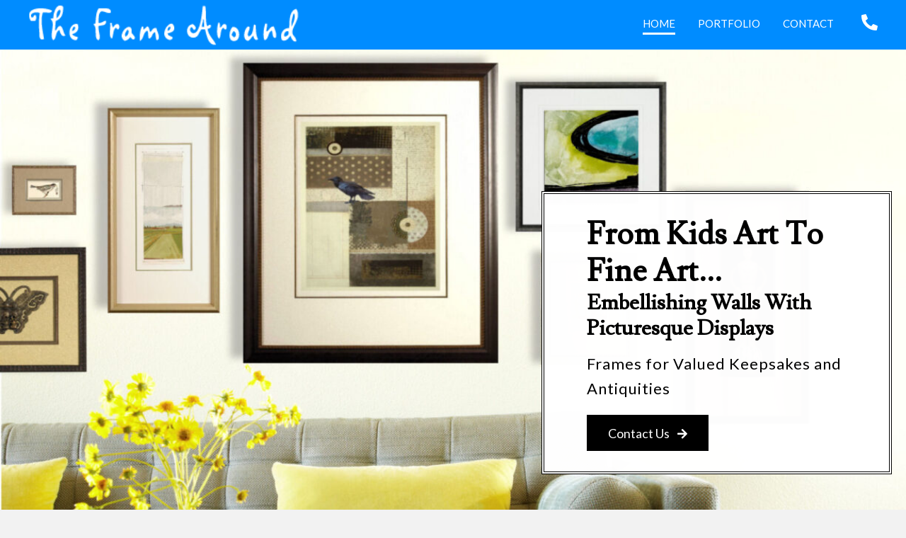

--- FILE ---
content_type: text/html; charset=UTF-8
request_url: https://theframearound.com/
body_size: 14382
content:
<!DOCTYPE html>
<html lang="en-CA">
<head>
<meta charset="UTF-8" />
<meta name='viewport' content='width=device-width, initial-scale=1.0' />
<meta http-equiv='X-UA-Compatible' content='IE=edge' />
<link rel="profile" href="https://gmpg.org/xfn/11" />
<meta name='robots' content='index, follow, max-image-preview:large, max-snippet:-1, max-video-preview:-1' />
	<style>img:is([sizes="auto" i], [sizes^="auto," i]) { contain-intrinsic-size: 3000px 1500px }</style>
	
	<!-- This site is optimized with the Yoast SEO plugin v19.7.1 - https://yoast.com/wordpress/plugins/seo/ -->
	<title>Photo Frames, Havertown, PA | The Frame Around LLC</title>
	<meta name="description" content="The Frame Around LLC in Havertown, PA is a custom frame shop that has been in service for more than thirty years. We provide a wide range of framing selections and repair services, as well as frame care tips. For custom frame requests, inquiries, and feedback, feel free to contact our team today." />
	<link rel="canonical" href="https://theframearound.com/" />
	<meta property="og:locale" content="en_US" />
	<meta property="og:type" content="website" />
	<meta property="og:title" content="Photo Frames, Havertown, PA | The Frame Around LLC" />
	<meta property="og:description" content="The Frame Around LLC in Havertown, PA is a custom frame shop that has been in service for more than thirty years. We provide a wide range of framing selections and repair services, as well as frame care tips. For custom frame requests, inquiries, and feedback, feel free to contact our team today." />
	<meta property="og:url" content="https://theframearound.com/" />
	<meta property="og:site_name" content="The Frame Around LLC" />
	<meta property="article:modified_time" content="2023-01-05T20:00:13+00:00" />
	<meta property="og:image" content="https://theframearound.com/wp-content/uploads/2020/11/Capture-e1606742907946.png" />
	<meta name="twitter:card" content="summary_large_image" />
	<meta name="twitter:label1" content="Est. reading time" />
	<meta name="twitter:data1" content="2 minutes" />
	<script type="application/ld+json" class="yoast-schema-graph">{"@context":"https://schema.org","@graph":[{"@type":"WebPage","@id":"https://theframearound.com/","url":"https://theframearound.com/","name":"Photo Frames, Havertown, PA | The Frame Around LLC","isPartOf":{"@id":"https://theframearound.com/#website"},"primaryImageOfPage":{"@id":"https://theframearound.com/#primaryimage"},"image":{"@id":"https://theframearound.com/#primaryimage"},"thumbnailUrl":"https://theframearound.com/wp-content/uploads/2020/11/Capture-e1606742907946.png","datePublished":"2020-09-29T12:48:35+00:00","dateModified":"2023-01-05T20:00:13+00:00","description":"The Frame Around LLC in Havertown, PA is a custom frame shop that has been in service for more than thirty years. We provide a wide range of framing selections and repair services, as well as frame care tips. For custom frame requests, inquiries, and feedback, feel free to contact our team today.","breadcrumb":{"@id":"https://theframearound.com/#breadcrumb"},"inLanguage":"en-CA","potentialAction":[{"@type":"ReadAction","target":["https://theframearound.com/"]}]},{"@type":"ImageObject","inLanguage":"en-CA","@id":"https://theframearound.com/#primaryimage","url":"https://theframearound.com/wp-content/uploads/2020/11/Capture-e1606742907946.png","contentUrl":"https://theframearound.com/wp-content/uploads/2020/11/Capture-e1606742907946.png","width":405,"height":244},{"@type":"BreadcrumbList","@id":"https://theframearound.com/#breadcrumb","itemListElement":[{"@type":"ListItem","position":1,"name":"Home"}]},{"@type":"WebSite","@id":"https://theframearound.com/#website","url":"https://theframearound.com/","name":"The Frame Around LLC","description":"Custom Picture Framing","potentialAction":[{"@type":"SearchAction","target":{"@type":"EntryPoint","urlTemplate":"https://theframearound.com/?s={search_term_string}"},"query-input":"required name=search_term_string"}],"inLanguage":"en-CA"}]}</script>
	<!-- / Yoast SEO plugin. -->


<link rel='dns-prefetch' href='//fonts.googleapis.com' />
<link href='https://fonts.gstatic.com' crossorigin rel='preconnect' />
<link rel="alternate" type="application/rss+xml" title="The Frame Around LLC &raquo; Feed" href="https://theframearound.com/feed/" />
<link rel="alternate" type="application/rss+xml" title="The Frame Around LLC &raquo; Comments Feed" href="https://theframearound.com/comments/feed/" />
<script>
window._wpemojiSettings = {"baseUrl":"https:\/\/s.w.org\/images\/core\/emoji\/16.0.1\/72x72\/","ext":".png","svgUrl":"https:\/\/s.w.org\/images\/core\/emoji\/16.0.1\/svg\/","svgExt":".svg","source":{"concatemoji":"https:\/\/theframearound.com\/wp-includes\/js\/wp-emoji-release.min.js?ver=6.8.3"}};
/*! This file is auto-generated */
!function(s,n){var o,i,e;function c(e){try{var t={supportTests:e,timestamp:(new Date).valueOf()};sessionStorage.setItem(o,JSON.stringify(t))}catch(e){}}function p(e,t,n){e.clearRect(0,0,e.canvas.width,e.canvas.height),e.fillText(t,0,0);var t=new Uint32Array(e.getImageData(0,0,e.canvas.width,e.canvas.height).data),a=(e.clearRect(0,0,e.canvas.width,e.canvas.height),e.fillText(n,0,0),new Uint32Array(e.getImageData(0,0,e.canvas.width,e.canvas.height).data));return t.every(function(e,t){return e===a[t]})}function u(e,t){e.clearRect(0,0,e.canvas.width,e.canvas.height),e.fillText(t,0,0);for(var n=e.getImageData(16,16,1,1),a=0;a<n.data.length;a++)if(0!==n.data[a])return!1;return!0}function f(e,t,n,a){switch(t){case"flag":return n(e,"\ud83c\udff3\ufe0f\u200d\u26a7\ufe0f","\ud83c\udff3\ufe0f\u200b\u26a7\ufe0f")?!1:!n(e,"\ud83c\udde8\ud83c\uddf6","\ud83c\udde8\u200b\ud83c\uddf6")&&!n(e,"\ud83c\udff4\udb40\udc67\udb40\udc62\udb40\udc65\udb40\udc6e\udb40\udc67\udb40\udc7f","\ud83c\udff4\u200b\udb40\udc67\u200b\udb40\udc62\u200b\udb40\udc65\u200b\udb40\udc6e\u200b\udb40\udc67\u200b\udb40\udc7f");case"emoji":return!a(e,"\ud83e\udedf")}return!1}function g(e,t,n,a){var r="undefined"!=typeof WorkerGlobalScope&&self instanceof WorkerGlobalScope?new OffscreenCanvas(300,150):s.createElement("canvas"),o=r.getContext("2d",{willReadFrequently:!0}),i=(o.textBaseline="top",o.font="600 32px Arial",{});return e.forEach(function(e){i[e]=t(o,e,n,a)}),i}function t(e){var t=s.createElement("script");t.src=e,t.defer=!0,s.head.appendChild(t)}"undefined"!=typeof Promise&&(o="wpEmojiSettingsSupports",i=["flag","emoji"],n.supports={everything:!0,everythingExceptFlag:!0},e=new Promise(function(e){s.addEventListener("DOMContentLoaded",e,{once:!0})}),new Promise(function(t){var n=function(){try{var e=JSON.parse(sessionStorage.getItem(o));if("object"==typeof e&&"number"==typeof e.timestamp&&(new Date).valueOf()<e.timestamp+604800&&"object"==typeof e.supportTests)return e.supportTests}catch(e){}return null}();if(!n){if("undefined"!=typeof Worker&&"undefined"!=typeof OffscreenCanvas&&"undefined"!=typeof URL&&URL.createObjectURL&&"undefined"!=typeof Blob)try{var e="postMessage("+g.toString()+"("+[JSON.stringify(i),f.toString(),p.toString(),u.toString()].join(",")+"));",a=new Blob([e],{type:"text/javascript"}),r=new Worker(URL.createObjectURL(a),{name:"wpTestEmojiSupports"});return void(r.onmessage=function(e){c(n=e.data),r.terminate(),t(n)})}catch(e){}c(n=g(i,f,p,u))}t(n)}).then(function(e){for(var t in e)n.supports[t]=e[t],n.supports.everything=n.supports.everything&&n.supports[t],"flag"!==t&&(n.supports.everythingExceptFlag=n.supports.everythingExceptFlag&&n.supports[t]);n.supports.everythingExceptFlag=n.supports.everythingExceptFlag&&!n.supports.flag,n.DOMReady=!1,n.readyCallback=function(){n.DOMReady=!0}}).then(function(){return e}).then(function(){var e;n.supports.everything||(n.readyCallback(),(e=n.source||{}).concatemoji?t(e.concatemoji):e.wpemoji&&e.twemoji&&(t(e.twemoji),t(e.wpemoji)))}))}((window,document),window._wpemojiSettings);
</script>
<style id='wp-emoji-styles-inline-css'>

	img.wp-smiley, img.emoji {
		display: inline !important;
		border: none !important;
		box-shadow: none !important;
		height: 1em !important;
		width: 1em !important;
		margin: 0 0.07em !important;
		vertical-align: -0.1em !important;
		background: none !important;
		padding: 0 !important;
	}
</style>
<link rel='stylesheet' id='wp-block-library-css' href='https://theframearound.com/wp-includes/css/dist/block-library/style.min.css?ver=6.8.3' media='all' />
<style id='wp-block-library-theme-inline-css'>
.wp-block-audio :where(figcaption){color:#555;font-size:13px;text-align:center}.is-dark-theme .wp-block-audio :where(figcaption){color:#ffffffa6}.wp-block-audio{margin:0 0 1em}.wp-block-code{border:1px solid #ccc;border-radius:4px;font-family:Menlo,Consolas,monaco,monospace;padding:.8em 1em}.wp-block-embed :where(figcaption){color:#555;font-size:13px;text-align:center}.is-dark-theme .wp-block-embed :where(figcaption){color:#ffffffa6}.wp-block-embed{margin:0 0 1em}.blocks-gallery-caption{color:#555;font-size:13px;text-align:center}.is-dark-theme .blocks-gallery-caption{color:#ffffffa6}:root :where(.wp-block-image figcaption){color:#555;font-size:13px;text-align:center}.is-dark-theme :root :where(.wp-block-image figcaption){color:#ffffffa6}.wp-block-image{margin:0 0 1em}.wp-block-pullquote{border-bottom:4px solid;border-top:4px solid;color:currentColor;margin-bottom:1.75em}.wp-block-pullquote cite,.wp-block-pullquote footer,.wp-block-pullquote__citation{color:currentColor;font-size:.8125em;font-style:normal;text-transform:uppercase}.wp-block-quote{border-left:.25em solid;margin:0 0 1.75em;padding-left:1em}.wp-block-quote cite,.wp-block-quote footer{color:currentColor;font-size:.8125em;font-style:normal;position:relative}.wp-block-quote:where(.has-text-align-right){border-left:none;border-right:.25em solid;padding-left:0;padding-right:1em}.wp-block-quote:where(.has-text-align-center){border:none;padding-left:0}.wp-block-quote.is-large,.wp-block-quote.is-style-large,.wp-block-quote:where(.is-style-plain){border:none}.wp-block-search .wp-block-search__label{font-weight:700}.wp-block-search__button{border:1px solid #ccc;padding:.375em .625em}:where(.wp-block-group.has-background){padding:1.25em 2.375em}.wp-block-separator.has-css-opacity{opacity:.4}.wp-block-separator{border:none;border-bottom:2px solid;margin-left:auto;margin-right:auto}.wp-block-separator.has-alpha-channel-opacity{opacity:1}.wp-block-separator:not(.is-style-wide):not(.is-style-dots){width:100px}.wp-block-separator.has-background:not(.is-style-dots){border-bottom:none;height:1px}.wp-block-separator.has-background:not(.is-style-wide):not(.is-style-dots){height:2px}.wp-block-table{margin:0 0 1em}.wp-block-table td,.wp-block-table th{word-break:normal}.wp-block-table :where(figcaption){color:#555;font-size:13px;text-align:center}.is-dark-theme .wp-block-table :where(figcaption){color:#ffffffa6}.wp-block-video :where(figcaption){color:#555;font-size:13px;text-align:center}.is-dark-theme .wp-block-video :where(figcaption){color:#ffffffa6}.wp-block-video{margin:0 0 1em}:root :where(.wp-block-template-part.has-background){margin-bottom:0;margin-top:0;padding:1.25em 2.375em}
</style>
<style id='classic-theme-styles-inline-css'>
/*! This file is auto-generated */
.wp-block-button__link{color:#fff;background-color:#32373c;border-radius:9999px;box-shadow:none;text-decoration:none;padding:calc(.667em + 2px) calc(1.333em + 2px);font-size:1.125em}.wp-block-file__button{background:#32373c;color:#fff;text-decoration:none}
</style>
<style id='global-styles-inline-css'>
:root{--wp--preset--aspect-ratio--square: 1;--wp--preset--aspect-ratio--4-3: 4/3;--wp--preset--aspect-ratio--3-4: 3/4;--wp--preset--aspect-ratio--3-2: 3/2;--wp--preset--aspect-ratio--2-3: 2/3;--wp--preset--aspect-ratio--16-9: 16/9;--wp--preset--aspect-ratio--9-16: 9/16;--wp--preset--color--black: #000000;--wp--preset--color--cyan-bluish-gray: #abb8c3;--wp--preset--color--white: #ffffff;--wp--preset--color--pale-pink: #f78da7;--wp--preset--color--vivid-red: #cf2e2e;--wp--preset--color--luminous-vivid-orange: #ff6900;--wp--preset--color--luminous-vivid-amber: #fcb900;--wp--preset--color--light-green-cyan: #7bdcb5;--wp--preset--color--vivid-green-cyan: #00d084;--wp--preset--color--pale-cyan-blue: #8ed1fc;--wp--preset--color--vivid-cyan-blue: #0693e3;--wp--preset--color--vivid-purple: #9b51e0;--wp--preset--gradient--vivid-cyan-blue-to-vivid-purple: linear-gradient(135deg,rgba(6,147,227,1) 0%,rgb(155,81,224) 100%);--wp--preset--gradient--light-green-cyan-to-vivid-green-cyan: linear-gradient(135deg,rgb(122,220,180) 0%,rgb(0,208,130) 100%);--wp--preset--gradient--luminous-vivid-amber-to-luminous-vivid-orange: linear-gradient(135deg,rgba(252,185,0,1) 0%,rgba(255,105,0,1) 100%);--wp--preset--gradient--luminous-vivid-orange-to-vivid-red: linear-gradient(135deg,rgba(255,105,0,1) 0%,rgb(207,46,46) 100%);--wp--preset--gradient--very-light-gray-to-cyan-bluish-gray: linear-gradient(135deg,rgb(238,238,238) 0%,rgb(169,184,195) 100%);--wp--preset--gradient--cool-to-warm-spectrum: linear-gradient(135deg,rgb(74,234,220) 0%,rgb(151,120,209) 20%,rgb(207,42,186) 40%,rgb(238,44,130) 60%,rgb(251,105,98) 80%,rgb(254,248,76) 100%);--wp--preset--gradient--blush-light-purple: linear-gradient(135deg,rgb(255,206,236) 0%,rgb(152,150,240) 100%);--wp--preset--gradient--blush-bordeaux: linear-gradient(135deg,rgb(254,205,165) 0%,rgb(254,45,45) 50%,rgb(107,0,62) 100%);--wp--preset--gradient--luminous-dusk: linear-gradient(135deg,rgb(255,203,112) 0%,rgb(199,81,192) 50%,rgb(65,88,208) 100%);--wp--preset--gradient--pale-ocean: linear-gradient(135deg,rgb(255,245,203) 0%,rgb(182,227,212) 50%,rgb(51,167,181) 100%);--wp--preset--gradient--electric-grass: linear-gradient(135deg,rgb(202,248,128) 0%,rgb(113,206,126) 100%);--wp--preset--gradient--midnight: linear-gradient(135deg,rgb(2,3,129) 0%,rgb(40,116,252) 100%);--wp--preset--font-size--small: 13px;--wp--preset--font-size--medium: 20px;--wp--preset--font-size--large: 36px;--wp--preset--font-size--x-large: 42px;--wp--preset--spacing--20: 0.44rem;--wp--preset--spacing--30: 0.67rem;--wp--preset--spacing--40: 1rem;--wp--preset--spacing--50: 1.5rem;--wp--preset--spacing--60: 2.25rem;--wp--preset--spacing--70: 3.38rem;--wp--preset--spacing--80: 5.06rem;--wp--preset--shadow--natural: 6px 6px 9px rgba(0, 0, 0, 0.2);--wp--preset--shadow--deep: 12px 12px 50px rgba(0, 0, 0, 0.4);--wp--preset--shadow--sharp: 6px 6px 0px rgba(0, 0, 0, 0.2);--wp--preset--shadow--outlined: 6px 6px 0px -3px rgba(255, 255, 255, 1), 6px 6px rgba(0, 0, 0, 1);--wp--preset--shadow--crisp: 6px 6px 0px rgba(0, 0, 0, 1);}:where(.is-layout-flex){gap: 0.5em;}:where(.is-layout-grid){gap: 0.5em;}body .is-layout-flex{display: flex;}.is-layout-flex{flex-wrap: wrap;align-items: center;}.is-layout-flex > :is(*, div){margin: 0;}body .is-layout-grid{display: grid;}.is-layout-grid > :is(*, div){margin: 0;}:where(.wp-block-columns.is-layout-flex){gap: 2em;}:where(.wp-block-columns.is-layout-grid){gap: 2em;}:where(.wp-block-post-template.is-layout-flex){gap: 1.25em;}:where(.wp-block-post-template.is-layout-grid){gap: 1.25em;}.has-black-color{color: var(--wp--preset--color--black) !important;}.has-cyan-bluish-gray-color{color: var(--wp--preset--color--cyan-bluish-gray) !important;}.has-white-color{color: var(--wp--preset--color--white) !important;}.has-pale-pink-color{color: var(--wp--preset--color--pale-pink) !important;}.has-vivid-red-color{color: var(--wp--preset--color--vivid-red) !important;}.has-luminous-vivid-orange-color{color: var(--wp--preset--color--luminous-vivid-orange) !important;}.has-luminous-vivid-amber-color{color: var(--wp--preset--color--luminous-vivid-amber) !important;}.has-light-green-cyan-color{color: var(--wp--preset--color--light-green-cyan) !important;}.has-vivid-green-cyan-color{color: var(--wp--preset--color--vivid-green-cyan) !important;}.has-pale-cyan-blue-color{color: var(--wp--preset--color--pale-cyan-blue) !important;}.has-vivid-cyan-blue-color{color: var(--wp--preset--color--vivid-cyan-blue) !important;}.has-vivid-purple-color{color: var(--wp--preset--color--vivid-purple) !important;}.has-black-background-color{background-color: var(--wp--preset--color--black) !important;}.has-cyan-bluish-gray-background-color{background-color: var(--wp--preset--color--cyan-bluish-gray) !important;}.has-white-background-color{background-color: var(--wp--preset--color--white) !important;}.has-pale-pink-background-color{background-color: var(--wp--preset--color--pale-pink) !important;}.has-vivid-red-background-color{background-color: var(--wp--preset--color--vivid-red) !important;}.has-luminous-vivid-orange-background-color{background-color: var(--wp--preset--color--luminous-vivid-orange) !important;}.has-luminous-vivid-amber-background-color{background-color: var(--wp--preset--color--luminous-vivid-amber) !important;}.has-light-green-cyan-background-color{background-color: var(--wp--preset--color--light-green-cyan) !important;}.has-vivid-green-cyan-background-color{background-color: var(--wp--preset--color--vivid-green-cyan) !important;}.has-pale-cyan-blue-background-color{background-color: var(--wp--preset--color--pale-cyan-blue) !important;}.has-vivid-cyan-blue-background-color{background-color: var(--wp--preset--color--vivid-cyan-blue) !important;}.has-vivid-purple-background-color{background-color: var(--wp--preset--color--vivid-purple) !important;}.has-black-border-color{border-color: var(--wp--preset--color--black) !important;}.has-cyan-bluish-gray-border-color{border-color: var(--wp--preset--color--cyan-bluish-gray) !important;}.has-white-border-color{border-color: var(--wp--preset--color--white) !important;}.has-pale-pink-border-color{border-color: var(--wp--preset--color--pale-pink) !important;}.has-vivid-red-border-color{border-color: var(--wp--preset--color--vivid-red) !important;}.has-luminous-vivid-orange-border-color{border-color: var(--wp--preset--color--luminous-vivid-orange) !important;}.has-luminous-vivid-amber-border-color{border-color: var(--wp--preset--color--luminous-vivid-amber) !important;}.has-light-green-cyan-border-color{border-color: var(--wp--preset--color--light-green-cyan) !important;}.has-vivid-green-cyan-border-color{border-color: var(--wp--preset--color--vivid-green-cyan) !important;}.has-pale-cyan-blue-border-color{border-color: var(--wp--preset--color--pale-cyan-blue) !important;}.has-vivid-cyan-blue-border-color{border-color: var(--wp--preset--color--vivid-cyan-blue) !important;}.has-vivid-purple-border-color{border-color: var(--wp--preset--color--vivid-purple) !important;}.has-vivid-cyan-blue-to-vivid-purple-gradient-background{background: var(--wp--preset--gradient--vivid-cyan-blue-to-vivid-purple) !important;}.has-light-green-cyan-to-vivid-green-cyan-gradient-background{background: var(--wp--preset--gradient--light-green-cyan-to-vivid-green-cyan) !important;}.has-luminous-vivid-amber-to-luminous-vivid-orange-gradient-background{background: var(--wp--preset--gradient--luminous-vivid-amber-to-luminous-vivid-orange) !important;}.has-luminous-vivid-orange-to-vivid-red-gradient-background{background: var(--wp--preset--gradient--luminous-vivid-orange-to-vivid-red) !important;}.has-very-light-gray-to-cyan-bluish-gray-gradient-background{background: var(--wp--preset--gradient--very-light-gray-to-cyan-bluish-gray) !important;}.has-cool-to-warm-spectrum-gradient-background{background: var(--wp--preset--gradient--cool-to-warm-spectrum) !important;}.has-blush-light-purple-gradient-background{background: var(--wp--preset--gradient--blush-light-purple) !important;}.has-blush-bordeaux-gradient-background{background: var(--wp--preset--gradient--blush-bordeaux) !important;}.has-luminous-dusk-gradient-background{background: var(--wp--preset--gradient--luminous-dusk) !important;}.has-pale-ocean-gradient-background{background: var(--wp--preset--gradient--pale-ocean) !important;}.has-electric-grass-gradient-background{background: var(--wp--preset--gradient--electric-grass) !important;}.has-midnight-gradient-background{background: var(--wp--preset--gradient--midnight) !important;}.has-small-font-size{font-size: var(--wp--preset--font-size--small) !important;}.has-medium-font-size{font-size: var(--wp--preset--font-size--medium) !important;}.has-large-font-size{font-size: var(--wp--preset--font-size--large) !important;}.has-x-large-font-size{font-size: var(--wp--preset--font-size--x-large) !important;}
:where(.wp-block-post-template.is-layout-flex){gap: 1.25em;}:where(.wp-block-post-template.is-layout-grid){gap: 1.25em;}
:where(.wp-block-columns.is-layout-flex){gap: 2em;}:where(.wp-block-columns.is-layout-grid){gap: 2em;}
:root :where(.wp-block-pullquote){font-size: 1.5em;line-height: 1.6;}
</style>
<link rel='stylesheet' id='font-awesome-5-css' href='https://theframearound.com/wp-content/plugins/bb-plugin/fonts/fontawesome/5.14.0/css/all.min.css?ver=2.4.0.6' media='all' />
<link rel='stylesheet' id='fl-builder-layout-9-css' href='https://theframearound.com/wp-content/uploads/bb-plugin/cache/9-layout.css?ver=7fd6fe57497f70dffcc5039c199fc1e4' media='all' />
<link rel='stylesheet' id='wp-components-css' href='https://theframearound.com/wp-includes/css/dist/components/style.min.css?ver=6.8.3' media='all' />
<link rel='stylesheet' id='godaddy-styles-css' href='https://theframearound.com/wp-content/mu-plugins/vendor/wpex/godaddy-launch/includes/Dependencies/GoDaddy/Styles/build/latest.css?ver=2.0.2' media='all' />
<link rel='stylesheet' id='uabb-animate-css' href='https://theframearound.com/wp-content/plugins/bb-ultimate-addon/modules/info-list/css/animate.css' media='all' />
<link rel='stylesheet' id='fl-builder-layout-bundle-5d794bf9b2a00c850d89b77840684c80-css' href='https://theframearound.com/wp-content/uploads/bb-plugin/cache/5d794bf9b2a00c850d89b77840684c80-layout-bundle.css?ver=2.4.0.6-1.3.2.3' media='all' />
<link rel='stylesheet' id='gd-core-css' href='https://theframearound.com/wp-content/plugins/godaddypws-pws-core-60ef3006c2a4f1ad74481f702b2130d9418f3429/public/css/GD-cORe-public.css?ver=3.0.1' media='all' />
<link rel='stylesheet' id='jquery-magnificpopup-css' href='https://theframearound.com/wp-content/plugins/bb-plugin/css/jquery.magnificpopup.min.css?ver=2.4.0.6' media='all' />
<link rel='stylesheet' id='bootstrap-css' href='https://theframearound.com/wp-content/themes/bb-theme/css/bootstrap.min.css?ver=1.7.7' media='all' />
<link rel='stylesheet' id='fl-automator-skin-css' href='https://theframearound.com/wp-content/uploads/bb-theme/skin-5fb5de879dda1.css?ver=1.7.7' media='all' />
<link rel='stylesheet' id='pp-animate-css' href='https://theframearound.com/wp-content/plugins/bbpowerpack/assets/css/animate.min.css?ver=3.5.1' media='all' />
<link rel='stylesheet' id='fl-builder-google-fonts-c29a9b2743839454c6546f22d868d98a-css' href='//fonts.googleapis.com/css?family=Lato%3A300%2C400%2C700%7CLusitana%3A400&#038;ver=6.8.3' media='all' />
<script src="https://theframearound.com/wp-includes/js/jquery/jquery.min.js?ver=3.7.1" id="jquery-core-js"></script>
<script src="https://theframearound.com/wp-includes/js/jquery/jquery-migrate.min.js?ver=3.4.1" id="jquery-migrate-js"></script>
<script src="https://theframearound.com/wp-includes/js/imagesloaded.min.js?ver=6.8.3" id="imagesloaded-js"></script>
<script src="https://theframearound.com/wp-content/plugins/wp-smush-pro/app/assets/js/smush-lazy-load.min.js?ver=3.7.1" id="smush-lazy-load-js"></script>
<script src="https://theframearound.com/wp-content/plugins/godaddypws-pws-core-60ef3006c2a4f1ad74481f702b2130d9418f3429/public/js/GD-cORe-public.js?ver=3.0.1" id="gd-core-js"></script>
<link rel="https://api.w.org/" href="https://theframearound.com/wp-json/" /><link rel="alternate" title="JSON" type="application/json" href="https://theframearound.com/wp-json/wp/v2/pages/9" /><link rel="EditURI" type="application/rsd+xml" title="RSD" href="https://theframearound.com/xmlrpc.php?rsd" />
<link rel='shortlink' href='https://theframearound.com/' />
<link rel="alternate" title="oEmbed (JSON)" type="application/json+oembed" href="https://theframearound.com/wp-json/oembed/1.0/embed?url=https%3A%2F%2Ftheframearound.com%2F" />
<link rel="alternate" title="oEmbed (XML)" type="text/xml+oembed" href="https://theframearound.com/wp-json/oembed/1.0/embed?url=https%3A%2F%2Ftheframearound.com%2F&#038;format=xml" />
		<script>
			var bb_powerpack = {
				ajaxurl: 'https://theframearound.com/wp-admin/admin-ajax.php'
			};
		</script>
				<script>
			document.documentElement.className = document.documentElement.className.replace( 'no-js', 'js' );
		</script>
		<style>.recentcomments a{display:inline !important;padding:0 !important;margin:0 !important;}</style><link rel="icon" href="https://theframearound.com/wp-content/uploads/2020/09/cropped-letter-f-512-5-32x32.png" sizes="32x32" />
<link rel="icon" href="https://theframearound.com/wp-content/uploads/2020/09/cropped-letter-f-512-5-192x192.png" sizes="192x192" />
<link rel="apple-touch-icon" href="https://theframearound.com/wp-content/uploads/2020/09/cropped-letter-f-512-5-180x180.png" />
<meta name="msapplication-TileImage" content="https://theframearound.com/wp-content/uploads/2020/09/cropped-letter-f-512-5-270x270.png" />
		<style id="wp-custom-css">
			
/*------------------------------------
           SITEWIDE
--------------------------------------*/

    

/*------------------------------------
           HEADER
---------a-----------------------------*/

div#head1header .fl-row-content-wrap {
    box-shadow: 0 0px 0px #777;
}
/*------------------------------------
           NAVIGATION
--------------------------------------*/

/* navigation animation */
#head4menu li a {
  color: #ffffff;
  padding: 17px 0px;
  margin: 0px 12px;
  display: inline-block;
  position: relative;
	color: #fff;
}
#head4menu li a:hover {
  color: #ffffff;
}
#head4menu li a::before {
  transition: 200ms;
  height: 3px;
  content: "";
  position: absolute;
  background-color: #fff;
	width: 100%;
  bottom: 0px;
  opacity: 0;
}
/* #head4menu li a::before{
  width: 100%;
  bottom: 0px;
  opacity: 0;
} */
#head4menu li a:hover::before {
  bottom: 10px;
  opacity: 1;
}
#head4menu li.current-menu-item a {
  color: #ffffff;
}
#head4menu li.current-menu-item a::before {
  height: 3px;
  content: "";
	position: absolute;
  background-color: #ffffff;
	width: 100%;
  bottom: 10px;
  opacity: 1;
}

a:focus {
   outline: none !important;
   outline-offset: -2px;
}





/*------------------------------------
           TEXT STYLES
--------------------------------------*/



h1,h2,h3,h4,h5,h6, .footer-contact-us-detail-box h5, span.fl-button-text {


}

body, p, ul, .footer-contact-us-detail-box p a, .footer-contact-us-detail-box p, span.pp-button-text {
     
}




/*------------------------------------
           NEW
--------------------------------------*/

.gallery img {
object-fit: cover;
object-position: center;
height: 300px;
width: 100%;
max-width: 500px;
}


/*------------------------------------
           FOOTER
--------------------------------------*/





/*------------------------------------
           MISC. STYLES
--------------------------------------*/

@media (min-width: 1360px) and (max-width: 1600px) {
	

	
}


/*------------------------------------
           (max-width: 1024px)
--------------------------------------*/

@media only screen and (max-width:1024px) {

}


/*------------------------------------
           SITEWIDE
--------------------------------------*/





/*------------------------------------
           HEADER
---------a-----------------------------*/


/*------------------------------------
           NAVIGATION
--------------------------------------*/




/*------------------------------------
           TEXT STYLES
--------------------------------------*/



h1,h2,h3,h4,h5,h6, .footer-contact-us-detail-box h5, span.fl-button-text {


}

body, p, ul, .footer-contact-us-detail-box p a, .footer-contact-us-detail-box p, span.pp-button-text {
     
}




/*------------------------------------
           NEW
--------------------------------------*/

.gallery img {
object-fit: cover;
object-position: center;
height: 300px;
width: 100%;
max-width: 500px;
}


/*------------------------------------
           FOOTER
--------------------------------------*/





/*------------------------------------
           MISC. STYLES
--------------------------------------*/




/*------------------------------------
           (max-width: 1024px)
--------------------------------------*/





/*------------------------------------
           (max-width: 768px)
--------------------------------------*/

@media only screen and (max-width:768px) {

}



/*------------------------------------
           (max-width: 375px)
--------------------------------------*/


@media only screen and (max-width:375px) {

}





		</style>
		</head>
<body class="home wp-singular page-template-default page page-id-9 wp-theme-bb-theme fl-builder fl-theme-builder-header fl-theme-builder-footer fl-framework-bootstrap fl-preset-default fl-full-width fl-scroll-to-top fl-search-active" itemscope="itemscope" itemtype="https://schema.org/WebPage">
<a aria-label="Skip to content" class="fl-screen-reader-text" href="#fl-main-content">Skip to content</a><div class="fl-page">
	<header class="fl-builder-content fl-builder-content-5 fl-builder-global-templates-locked" data-post-id="5" data-type="header" data-sticky="0" data-sticky-breakpoint="medium" data-shrink="0" data-overlay="0" data-overlay-bg="transparent" data-shrink-image-height="50px" itemscope="itemscope" itemtype="http://schema.org/WPHeader"><div id="head4header" class="fl-row fl-row-full-width fl-row-bg-color fl-node-5f733495654cd" data-node="5f733495654cd">
	<div class="fl-row-content-wrap">
		<div class="uabb-row-separator uabb-top-row-separator" >
</div>
						<div class="fl-row-content fl-row-fixed-width fl-node-content">
		
<div class="fl-col-group fl-node-5f733495654d1 fl-col-group-equal-height fl-col-group-align-center fl-col-group-custom-width" data-node="5f733495654d1">
			<div class="fl-col fl-node-5f733495654d3 fl-col-small fl-col-small-full-width" data-node="5f733495654d3">
	<div class="fl-col-content fl-node-content">
	<div id="head4logo" class="fl-module fl-module-photo fl-node-5f733495654d5" data-node="5f733495654d5">
	<div class="fl-module-content fl-node-content">
		<div class="fl-photo fl-photo-align-left" itemscope itemtype="https://schema.org/ImageObject">
	<div class="fl-photo-content fl-photo-img-png">
				<a href="https://theframearound.com" target="_self" itemprop="url">
				<img loading="lazy" decoding="async"   alt="logoframe" itemprop="image" height="48" width="300" title="logoframe"  data-no-lazy="1" data-src="https://theframearound.com/wp-content/uploads/2020/09/logoframe.png" class="fl-photo-img wp-image-20 size-full lazyload" src="[data-uri]" /><noscript><img loading="lazy" decoding="async" class="fl-photo-img wp-image-20 size-full" src="https://theframearound.com/wp-content/uploads/2020/09/logoframe.png" alt="logoframe" itemprop="image" height="48" width="300" title="logoframe"  data-no-lazy="1" /></noscript>
				</a>
					</div>
	</div>
	</div>
</div>
	</div>
</div>
			<div class="fl-col fl-node-5f733495654d4" data-node="5f733495654d4">
	<div class="fl-col-content fl-node-content">
	<div id="head4menu" class="fl-module fl-module-pp-advanced-menu fl-node-5f733495654d6" data-node="5f733495654d6">
	<div class="fl-module-content fl-node-content">
		<div class="pp-advanced-menu pp-advanced-menu-accordion-collapse pp-menu-default">
   	   <div class="pp-clear"></div>

		
	   	<ul id="menu-main-menu" class="menu pp-advanced-menu-horizontal pp-toggle-arrows"><li id="menu-item-17" class="menu-item menu-item-type-post_type menu-item-object-page menu-item-home current-menu-item page_item page-item-9 current_page_item"><a href="https://theframearound.com/" aria-current="page" tabindex="0" role="link"><span class="menu-item-text">Home</span></a></li>
<li id="menu-item-16" class="menu-item menu-item-type-post_type menu-item-object-page"><a href="https://theframearound.com/portfolio/" tabindex="0" role="link"><span class="menu-item-text">Portfolio</span></a></li>
<li id="menu-item-15" class="menu-item menu-item-type-post_type menu-item-object-page"><a href="https://theframearound.com/contact/" tabindex="0" role="link"><span class="menu-item-text">Contact</span></a></li>
</ul>
		</div>
<div class="pp-advanced-menu-mobile-toggle hamburger"><div class="pp-hamburger"><div class="pp-hamburger-box"><div class="pp-hamburger-inner"></div></div></div></div><div class="pp-advanced-menu pp-advanced-menu-accordion-collapse off-canvas">
	<div class="pp-clear"></div>
	<div class="pp-off-canvas-menu pp-menu-right">
		<div class="pp-menu-close-btn">×</div>

		
		<ul id="menu-main-menu-1" class="menu pp-advanced-menu-horizontal pp-toggle-arrows"><li id="menu-item-17" class="menu-item menu-item-type-post_type menu-item-object-page menu-item-home current-menu-item page_item page-item-9 current_page_item"><a href="https://theframearound.com/" aria-current="page" tabindex="0" role="link"><span class="menu-item-text">Home</span></a></li>
<li id="menu-item-16" class="menu-item menu-item-type-post_type menu-item-object-page"><a href="https://theframearound.com/portfolio/" tabindex="0" role="link"><span class="menu-item-text">Portfolio</span></a></li>
<li id="menu-item-15" class="menu-item menu-item-type-post_type menu-item-object-page"><a href="https://theframearound.com/contact/" tabindex="0" role="link"><span class="menu-item-text">Contact</span></a></li>
</ul>
		
	</div>
</div>
	</div>
</div>
	</div>
</div>
			<div class="fl-col fl-node-5f73358d22850 fl-col-small fl-col-small-full-width" data-node="5f73358d22850">
	<div class="fl-col-content fl-node-content">
	<div class="fl-module fl-module-icon fl-node-5f73358d226a1" data-node="5f73358d226a1">
	<div class="fl-module-content fl-node-content">
		<div class="fl-icon-wrap">
	<span class="fl-icon">
								<a href="tel:+16107891466" target="_self">
							<i class="fas fa-phone-alt" aria-hidden="true"></i>
						</a>
			</span>
			<div id="fl-icon-text-5f73358d226a1" class="fl-icon-text fl-icon-text-empty">
						<a href="tel:+16107891466" target="_self" class="fl-icon-text-link fl-icon-text-wrap">
												</a>
					</div>
	</div>
	</div>
</div>
	</div>
</div>
	</div>
		</div>
	</div>
</div>
</header><div class="uabb-js-breakpoint" style="display: none;"></div>	<div id="fl-main-content" class="fl-page-content" itemprop="mainContentOfPage" role="main">

		
<div class="fl-content-full container">
	<div class="row">
		<div class="fl-content col-md-12">
			<article class="fl-post post-9 page type-page status-publish hentry" id="fl-post-9" itemscope="itemscope" itemtype="https://schema.org/CreativeWork">

			<div class="fl-post-content clearfix" itemprop="text">
		<div class="fl-builder-content fl-builder-content-9 fl-builder-content-primary fl-builder-global-templates-locked" data-post-id="9"><div class="fl-row fl-row-full-width fl-row-bg-photo fl-node-5f733c6bd6496 fl-row-custom-height fl-row-align-center" data-node="5f733c6bd6496">
	<div class="fl-row-content-wrap">
		<div class="uabb-row-separator uabb-top-row-separator" >
</div>
						<div class="fl-row-content fl-row-fixed-width fl-node-content">
		
<div class="fl-col-group fl-node-5f733c6bd93df fl-col-group-equal-height fl-col-group-align-center" data-node="5f733c6bd93df">
			<div class="fl-col fl-node-5f733c6bd955d" data-node="5f733c6bd955d">
	<div class="fl-col-content fl-node-content">
		</div>
</div>
			<div class="fl-col fl-node-5f7341d1a337b fl-col-small fl-col-small-full-width fl-visible-desktop fl-animation fl-slide-in-right" data-node="5f7341d1a337b" data-animation-delay="0" data-animation-duration="2">
	<div class="fl-col-content fl-node-content">
	<div class="fl-module fl-module-pp-heading fl-node-5f7342dfdd664" data-node="5f7342dfdd664">
	<div class="fl-module-content fl-node-content">
		<div class="pp-heading-content">
		<div class="pp-heading  pp-left">

		<h1 class="heading-title">

			
			<span class="title-text pp-primary-title">From Kids Art To Fine Art...</span>
											<span class="title-text pp-secondary-title">Embellishing Walls With Picturesque Displays </span>
			
			
		</h1>

	</div>
				<div class="pp-sub-heading">
			<p>Frames for Valued Keepsakes and Antiquities</p>		</div>
	
	</div>
	</div>
</div>
<div class="fl-module fl-module-pp-smart-button fl-node-5f73444172972" data-node="5f73444172972">
	<div class="fl-module-content fl-node-content">
		<div class="pp-button-wrap pp-button-width-auto pp-button-has-icon">
	<a href="https://theframearound.com/contact/" target="_self" class="pp-button" role="button" aria-label="Contact Us">
				<span class="pp-button-text">Contact Us</span>
				<i class="pp-button-icon pp-button-icon-after fas fa-arrow-right"></i>
			</a>
</div>
	</div>
</div>
	</div>
</div>
	</div>
		</div>
	</div>
</div>
<div class="fl-row fl-row-full-width fl-row-bg-color fl-node-5f7476c38b3cf fl-visible-medium-mobile" data-node="5f7476c38b3cf">
	<div class="fl-row-content-wrap">
		<div class="uabb-row-separator uabb-top-row-separator" >
</div>
						<div class="fl-row-content fl-row-fixed-width fl-node-content">
		
<div class="fl-col-group fl-node-5f7476c3dfe03 fl-col-group-equal-height fl-col-group-align-center" data-node="5f7476c3dfe03">
			<div class="fl-col fl-node-5f7476c3897c7 fl-animation fl-slide-in-right" data-node="5f7476c3897c7" data-animation-delay="0" data-animation-duration="2">
	<div class="fl-col-content fl-node-content">
	<div class="fl-module fl-module-pp-heading fl-node-5f7476c3897c3" data-node="5f7476c3897c3">
	<div class="fl-module-content fl-node-content">
		<div class="pp-heading-content">
		<div class="pp-heading  pp-left">

		<h2 class="heading-title">

			
			<span class="title-text pp-primary-title">From Kids Art To Fine Art...</span>
											<span class="title-text pp-secondary-title">Embellishing Walls With Picturesque Displays </span>
			
			
		</h2>

	</div>
				<div class="pp-sub-heading">
			<p>Frames for Valued Keepsakes and Antiquities</p>		</div>
	
	</div>
	</div>
</div>
<div class="fl-module fl-module-pp-smart-button fl-node-5f7476c3897c6" data-node="5f7476c3897c6">
	<div class="fl-module-content fl-node-content">
		<div class="pp-button-wrap pp-button-width-auto pp-button-has-icon">
	<a href="https://theframearound.com/contact/" target="_self" class="pp-button" role="button" aria-label="Contact Us">
				<span class="pp-button-text">Contact Us</span>
				<i class="pp-button-icon pp-button-icon-after fas fa-arrow-right"></i>
			</a>
</div>
	</div>
</div>
	</div>
</div>
	</div>
		</div>
	</div>
</div>
<div class="fl-row fl-row-full-width fl-row-bg-photo fl-node-5f7346eb0376e fl-row-bg-overlay" data-node="5f7346eb0376e">
	<div class="fl-row-content-wrap">
		<div class="uabb-row-separator uabb-top-row-separator" >
</div>
						<div class="fl-row-content fl-row-fixed-width fl-node-content">
		
<div class="fl-col-group fl-node-5f7346eb08ae7 fl-col-group-equal-height fl-col-group-align-center fl-col-group-custom-width" data-node="5f7346eb08ae7">
			<div class="fl-col fl-node-5f734c872bb19 fl-col-small fl-col-small-full-width fl-animation fl-fade-left" data-node="5f734c872bb19" data-animation-delay="0" data-animation-duration="1.5">
	<div class="fl-col-content fl-node-content">
	<div class="fl-module fl-module-heading fl-node-5f73894fe5014 fl-visible-desktop" data-node="5f73894fe5014">
	<div class="fl-module-content fl-node-content">
		<h2 class="fl-heading">
		<span class="fl-heading-text">Create</span>
	</h2>
	</div>
</div>
<div class="fl-module fl-module-pp-heading fl-node-5f7346f63f670" data-node="5f7346f63f670">
	<div class="fl-module-content fl-node-content">
		<div class="pp-heading-content">
		<div class="pp-heading  pp-left">

		<h1 class="heading-title">

			
			<span class="title-text pp-primary-title">Create a Spectacle of Invaluable Framed Relics and Pieces</span>
			
			
		</h1>

	</div>
				<div class="pp-sub-heading">
			<p>From the most recent family photo to invaluable passed-on mementos, custom frames are the perfect way to display your priceless treasures. We can help you pick out fitting frames delicately made to turn anything into a breathtaking conversation starter.</p>		</div>
	
	</div>
	</div>
</div>
<div class="fl-module fl-module-pp-image fl-node-5fb5dc214b2a8 fl-visible-mobile" data-node="5fb5dc214b2a8">
	<div class="fl-module-content fl-node-content">
		<div class="pp-photo-container">
	<div class="pp-photo pp-photo-align-center pp-photo-align-responsive-default" itemscope itemtype="http://schema.org/ImageObject">
		<div class="pp-photo-content ">
			<div class="pp-photo-content-inner">
										<img fetchpriority="high" decoding="async" width="405" height="244"  src="https://theframearound.com/wp-content/uploads/2020/11/Capture-e1606742907946.png" alt="Capture" itemprop="image" srcset="https://theframearound.com/wp-content/uploads/2020/11/Capture-e1606742907946.png 405w, https://theframearound.com/wp-content/uploads/2020/11/Capture-e1606742907946-300x181.png 300w" sizes="(max-width: 405px) 100vw, 405px" class="pp-photo-img wp-image-272 size-full no-lazyload" />
						<div class="pp-overlay-bg"></div>
																					</div>
		</div>
	</div>
</div>
	</div>
</div>
	</div>
</div>
			<div class="fl-col fl-node-5f7346eb08cd7 fl-col-small fl-col-small-full-width fl-visible-desktop-medium" data-node="5f7346eb08cd7">
	<div class="fl-col-content fl-node-content">
		</div>
</div>
	</div>
		</div>
	</div>
</div>
<div class="fl-row fl-row-full-width fl-row-bg-photo fl-node-5f7350dd7cafe fl-row-custom-height fl-row-align-center" data-node="5f7350dd7cafe">
	<div class="fl-row-content-wrap">
		<div class="uabb-row-separator uabb-top-row-separator" >
</div>
						<div class="fl-row-content fl-row-fixed-width fl-node-content">
		
<div class="fl-col-group fl-node-5f7350dd864ae" data-node="5f7350dd864ae">
			<div class="fl-col fl-node-5f7354f1e4288 fl-col-small fl-col-small-full-width" data-node="5f7354f1e4288">
	<div class="fl-col-content fl-node-content">
		</div>
</div>
			<div class="fl-col fl-node-5f7350dd86713 fl-col-small fl-col-small-full-width fl-animation fl-fade-right" data-node="5f7350dd86713" data-animation-delay="0" data-animation-duration="1.5">
	<div class="fl-col-content fl-node-content">
	<div class="fl-module fl-module-heading fl-node-5f735254d5a92 fl-visible-desktop" data-node="5f735254d5a92">
	<div class="fl-module-content fl-node-content">
		<h2 class="fl-heading">
		<span class="fl-heading-text">ABOUT</span>
	</h2>
	</div>
</div>
<div class="fl-module fl-module-pp-heading fl-node-5f7351833eb11" data-node="5f7351833eb11">
	<div class="fl-module-content fl-node-content">
		<div class="pp-heading-content">
		<div class="pp-heading  pp-left">

		<h2 class="heading-title">

			
			<span class="title-text pp-primary-title">About the Storefront</span>
			
			
		</h2>

	</div>
				<div class="pp-sub-heading">
			<p>Also known as Havertown's own custom frame shop, our company has been in service for more than thirty years. We are conveniently located close to the Main Line, Route 476 and offer on-site parking.  All of our work is completed in house.</p>		</div>
	
	</div>
	</div>
</div>
	</div>
</div>
	</div>
		</div>
	</div>
</div>
<div class="fl-row fl-row-full-width fl-row-bg-photo fl-node-5f7369bc1f6c6 fl-row-custom-height fl-row-align-center fl-row-bg-overlay" data-node="5f7369bc1f6c6">
	<div class="fl-row-content-wrap">
		<div class="uabb-row-separator uabb-top-row-separator" >
</div>
						<div class="fl-row-content fl-row-fixed-width fl-node-content">
		
<div class="fl-col-group fl-node-5f7369bebe71b" data-node="5f7369bebe71b">
			<div class="fl-col fl-node-5f7369bebe9dd fl-animation fl-zoom-in" data-node="5f7369bebe9dd" data-animation-delay="0" data-animation-duration="1">
	<div class="fl-col-content fl-node-content">
	<div class="fl-module fl-module-heading fl-node-5f7369eebd441 fl-visible-desktop" data-node="5f7369eebd441">
	<div class="fl-module-content fl-node-content">
		<h2 class="fl-heading">
		<span class="fl-heading-text">Best Practices</span>
	</h2>
	</div>
</div>
<div class="fl-module fl-module-pp-heading fl-node-5f7369bc1e9db" data-node="5f7369bc1e9db">
	<div class="fl-module-content fl-node-content">
		<div class="pp-heading-content">
		<div class="pp-heading  pp-center">

		<h2 class="heading-title">

			
			<span class="title-text pp-primary-title">Best Practices for Professional Framing</span>
			
			
		</h2>

	</div>
		
	</div>
	</div>
</div>
	</div>
</div>
	</div>

<div class="fl-col-group fl-node-5f7372dd1b576" data-node="5f7372dd1b576">
			<div class="fl-col fl-node-5f7372dd1b6cc fl-animation fl-fade-up" data-node="5f7372dd1b6cc" data-animation-delay="0" data-animation-duration="2">
	<div class="fl-col-content fl-node-content">
	<div class="fl-module fl-module-advanced-tabs fl-node-5f7372dd1b4b2" data-node="5f7372dd1b4b2">
	<div class="fl-module-content fl-node-content">
			<div class="uabb-module-content uabb-tabs uabb-tabs-layout-vertical uabb-tabs-style-bar">
		<nav class="uabb-tabs-nav uabb-tabs-nav5f7372dd1b4b2">
			<ul>
								<li class="uabb-tab-current" data-index="0">
					<h3 class="uabb-tag-selected">
						<a class="uabb-tab-link" href="javascript:void(0);" class=""><span class="uabb-tabs-icon"><i class=" "></i></span><span class="uabb-tab-title">Handling </span></a>
					</h3>
				</li>
								<li class="" data-index="1">
					<h3 class="uabb-tag-selected">
						<a class="uabb-tab-link" href="javascript:void(0);" class=""><span class="uabb-tabs-icon"><i class=" "></i></span><span class="uabb-tab-title">Hanging </span></a>
					</h3>
				</li>
								<li class="" data-index="2">
					<h3 class="uabb-tag-selected">
						<a class="uabb-tab-link" href="javascript:void(0);" class=""><span class="uabb-tabs-icon"><i class=" "></i></span><span class="uabb-tab-title">Care </span></a>
					</h3>
				</li>
							</ul>
		</nav>
		<div class="uabb-content-wrap uabb-content-wrap5f7372dd1b4b2">
			
			<div id="section-bar-0" class="-0 section uabb-content-current">
								<div class="uabb-tab-acc-title uabb-acc-0">
					<h3 class="uabb-title-tag">
						<span class="uabb-tabs-icon"><i class=" "></i></span>						<span class="uabb-tab-title">Handling </span>
											</h3>
					<span class="uabb-acc-icon"><i class="ua-icon ua-icon-chevron-down2"></i></span>
				</div>
								<div class="uabb-content uabb-tab-acc-content clearfix ">
					<link rel='stylesheet' id='ultimate-icons-css' href='https://theframearound.com/wp-content/uploads/bb-plugin/icons/ultimate-icons/style.css?ver=2.4.0.6' media='all' />
<link rel='stylesheet' id='fl-builder-layout-58-css' href='https://theframearound.com/wp-content/uploads/bb-plugin/cache/58-layout-partial.css?ver=1f861ce05c9fdc12b99ae1b2eef5085e' media='all' />
<div class="fl-builder-content fl-builder-content-58 fl-builder-template fl-builder-row-template fl-builder-global-templates-locked" data-post-id="58"><div class="fl-row fl-row-full-width fl-row-bg-none fl-node-5f7373b48f3e9" data-node="5f7373b48f3e9">
	<div class="fl-row-content-wrap">
		<div class="uabb-row-separator uabb-top-row-separator" >
</div>
						<div class="fl-row-content fl-row-fixed-width fl-node-content">
		
<div class="fl-col-group fl-node-5f7373b48f3e4" data-node="5f7373b48f3e4">
			<div class="fl-col fl-node-5f7373b48f3e6" data-node="5f7373b48f3e6">
	<div class="fl-col-content fl-node-content">
	<div class="fl-module fl-module-pp-heading fl-node-5f7373b48f3e7" data-node="5f7373b48f3e7">
	<div class="fl-module-content fl-node-content">
		<div class="pp-heading-content">
		<div class="pp-heading  pp-left">

		<h3 class="heading-title">

			
			<span class="title-text pp-primary-title">Tips</span>
			
			
		</h3>

	</div>
		
	</div>
	</div>
</div>
<div class="fl-module fl-module-pp-iconlist fl-node-5f7373b48f3e8" data-node="5f7373b48f3e8">
	<div class="fl-module-content fl-node-content">
		
<div class="pp-icon-list pp-user-agent-chrome">
	<ul class="pp-icon-list-items pp-list-type-icon">
	
		
			<li class="pp-icon-list-item pp-icon-list-item-0">
				<span class="pp-list-item-icon ua-icon ua-icon-Circle-Full"></span>
				<span class="pp-list-item-text">Always use two hands! Never pick-up a frame from one corner or edge, especially aluminum frames.</span>
			</li>

		
			<li class="pp-icon-list-item pp-icon-list-item-1">
				<span class="pp-list-item-icon ua-icon ua-icon-Circle-Full"></span>
				<span class="pp-list-item-text">Leave protective corners on your frames until they’re hung to protect your floors, walls, and frames.</span>
			</li>

		
			<li class="pp-icon-list-item pp-icon-list-item-2">
				<span class="pp-list-item-icon ua-icon ua-icon-Circle-Full"></span>
				<span class="pp-list-item-text">Do not leave your framed art in a hot car.</span>
			</li>

		
		</ul>
</div>
	</div>
</div>
	</div>
</div>
	</div>
		</div>
	</div>
</div>
</div><div class="uabb-js-breakpoint" style="display: none;"></div>				</div>
			</div>	
			
			<div id="section-bar-1" class="-1 section ">
								<div class="uabb-tab-acc-title uabb-acc-1">
					<h3 class="uabb-title-tag">
						<span class="uabb-tabs-icon"><i class=" "></i></span>						<span class="uabb-tab-title">Hanging </span>
											</h3>
					<span class="uabb-acc-icon"><i class="ua-icon ua-icon-chevron-down2"></i></span>
				</div>
								<div class="uabb-content uabb-tab-acc-content clearfix ">
					<link rel='stylesheet' id='fl-builder-layout-59-css' href='https://theframearound.com/wp-content/uploads/bb-plugin/cache/59-layout-partial.css?ver=85f37b08981981ca5a5ef7ab61c320b7' media='all' />
<div class="fl-builder-content fl-builder-content-59 fl-builder-template fl-builder-row-template fl-builder-global-templates-locked" data-post-id="59"><div class="fl-row fl-row-full-width fl-row-bg-none fl-node-5f73742f4c5a3" data-node="5f73742f4c5a3">
	<div class="fl-row-content-wrap">
		<div class="uabb-row-separator uabb-top-row-separator" >
</div>
						<div class="fl-row-content fl-row-fixed-width fl-node-content">
		
<div class="fl-col-group fl-node-5f73742f4c59b" data-node="5f73742f4c59b">
			<div class="fl-col fl-node-5f73742f4c5a0" data-node="5f73742f4c5a0">
	<div class="fl-col-content fl-node-content">
	<div class="fl-module fl-module-pp-iconlist fl-node-5f73742f4c5a2" data-node="5f73742f4c5a2">
	<div class="fl-module-content fl-node-content">
		
<div class="pp-icon-list pp-user-agent-chrome">
	<ul class="pp-icon-list-items pp-list-type-icon">
	
		
			<li class="pp-icon-list-item pp-icon-list-item-0">
				<span class="pp-list-item-icon ua-icon ua-icon-Circle-Full"></span>
				<span class="pp-list-item-text">Although we supply courtesy hangers, we can evaluate your specific needs for hangers that suit particular wall types.</span>
			</li>

		
			<li class="pp-icon-list-item pp-icon-list-item-1">
				<span class="pp-list-item-icon ua-icon ua-icon-Circle-Full"></span>
				<span class="pp-list-item-text">Use two hooks on large pieces hung in high-traffic areas such as walls over staircases, over beds, and kids’ play areas.</span>
			</li>

		
			<li class="pp-icon-list-item pp-icon-list-item-2">
				<span class="pp-list-item-icon ua-icon ua-icon-Circle-Full"></span>
				<span class="pp-list-item-text">Gallery walls can be planned by laying out on the floor first.</span>
			</li>

		
			<li class="pp-icon-list-item pp-icon-list-item-3">
				<span class="pp-list-item-icon ua-icon ua-icon-Circle-Full"></span>
				<span class="pp-list-item-text">Heavy objects like large mirrors should be hung directly from the hardware without the use of wires.</span>
			</li>

		
		</ul>
</div>
	</div>
</div>
	</div>
</div>
	</div>
		</div>
	</div>
</div>
</div><div class="uabb-js-breakpoint" style="display: none;"></div>				</div>
			</div>	
			
			<div id="section-bar-2" class="-2 section ">
								<div class="uabb-tab-acc-title uabb-acc-2">
					<h3 class="uabb-title-tag">
						<span class="uabb-tabs-icon"><i class=" "></i></span>						<span class="uabb-tab-title">Care </span>
											</h3>
					<span class="uabb-acc-icon"><i class="ua-icon ua-icon-chevron-down2"></i></span>
				</div>
								<div class="uabb-content uabb-tab-acc-content clearfix ">
					<link rel='stylesheet' id='fl-builder-layout-61-css' href='https://theframearound.com/wp-content/uploads/bb-plugin/cache/61-layout-partial.css?ver=fc81a35eb8cb3ea758a4cd74c02a405b' media='all' />
<div class="fl-builder-content fl-builder-content-61 fl-builder-template fl-builder-row-template fl-builder-global-templates-locked" data-post-id="61"><div class="fl-row fl-row-full-width fl-row-bg-none fl-node-5f737658e450f" data-node="5f737658e450f">
	<div class="fl-row-content-wrap">
		<div class="uabb-row-separator uabb-top-row-separator" >
</div>
						<div class="fl-row-content fl-row-fixed-width fl-node-content">
		
<div class="fl-col-group fl-node-5f737658e4507" data-node="5f737658e4507">
			<div class="fl-col fl-node-5f737658e450c" data-node="5f737658e450c">
	<div class="fl-col-content fl-node-content">
	<div class="fl-module fl-module-pp-iconlist fl-node-5f737658e450e" data-node="5f737658e450e">
	<div class="fl-module-content fl-node-content">
		
<div class="pp-icon-list pp-user-agent-chrome">
	<ul class="pp-icon-list-items pp-list-type-icon">
	
		
			<li class="pp-icon-list-item pp-icon-list-item-0">
				<span class="pp-list-item-icon ua-icon ua-icon-Circle-Full"></span>
				<span class="pp-list-item-text">Use a soft, dampened microfiber cloth that has not been exposed to fabric softener.</span>
			</li>

		
			<li class="pp-icon-list-item pp-icon-list-item-1">
				<span class="pp-list-item-icon ua-icon ua-icon-Circle-Full"></span>
				<span class="pp-list-item-text">Never spray cleaners directly on glass.</span>
			</li>

		
			<li class="pp-icon-list-item pp-icon-list-item-2">
				<span class="pp-list-item-icon ua-icon ua-icon-Circle-Full"></span>
				<span class="pp-list-item-text">Do not leave your framed art in a hot car.</span>
			</li>

		
			<li class="pp-icon-list-item pp-icon-list-item-3">
				<span class="pp-list-item-icon ua-icon ua-icon-Circle-Full"></span>
				<span class="pp-list-item-text">Rubbing alcohol works nicely on premium glass.</span>
			</li>

		
			<li class="pp-icon-list-item pp-icon-list-item-4">
				<span class="pp-list-item-icon ua-icon ua-icon-Circle-Full"></span>
				<span class="pp-list-item-text">Clean PlexiGlass with soft cloth. Dampen the cloth as needed or use an approved cleaner.</span>
			</li>

		
			<li class="pp-icon-list-item pp-icon-list-item-5">
				<span class="pp-list-item-icon ua-icon ua-icon-Circle-Full"></span>
				<span class="pp-list-item-text">Avoid damp areas like bathrooms and basements.</span>
			</li>

		
			<li class="pp-icon-list-item pp-icon-list-item-6">
				<span class="pp-list-item-icon ua-icon ua-icon-Circle-Full"></span>
				<span class="pp-list-item-text">Wood and paper expand and contract so slight changes are not uncommon. </span>
			</li>

		
			<li class="pp-icon-list-item pp-icon-list-item-7">
				<span class="pp-list-item-icon ua-icon ua-icon-Circle-Full"></span>
				<span class="pp-list-item-text">Inspect hardware seasonally.</span>
			</li>

		
			<li class="pp-icon-list-item pp-icon-list-item-8">
				<span class="pp-list-item-icon ua-icon ua-icon-Circle-Full"></span>
				<span class="pp-list-item-text">Museum mounts may need to be “tuned-up” over time.</span>
			</li>

		
			<li class="pp-icon-list-item pp-icon-list-item-9">
				<span class="pp-list-item-icon ua-icon ua-icon-Circle-Full"></span>
				<span class="pp-list-item-text">Always avoid direct sunlight.</span>
			</li>

		
		</ul>
</div>
	</div>
</div>
	</div>
</div>
	</div>
		</div>
	</div>
</div>
</div><div class="uabb-js-breakpoint" style="display: none;"></div>				</div>
			</div>	
					</div><!-- /content -->
	</div><!-- /tabs -->
	</div>
</div>
	</div>
</div>
	</div>
		</div>
	</div>
</div>
<div class="fl-row fl-row-full-width fl-row-bg-color fl-node-5f7381d84922e" data-node="5f7381d84922e">
	<div class="fl-row-content-wrap">
		<div class="uabb-row-separator uabb-top-row-separator" >
</div>
						<div class="fl-row-content fl-row-fixed-width fl-node-content">
		
<div class="fl-col-group fl-node-5f7381d87aa27 fl-col-group-equal-height fl-col-group-align-center fl-col-group-custom-width" data-node="5f7381d87aa27">
			<div class="fl-col fl-node-5f7381d87ac16 fl-col-small fl-col-small-full-width fl-animation fl-fade-left" data-node="5f7381d87ac16" data-animation-delay="0" data-animation-duration="1.5">
	<div class="fl-col-content fl-node-content">
	<div class="fl-module fl-module-pp-heading fl-node-5f7382230b58b" data-node="5f7382230b58b">
	<div class="fl-module-content fl-node-content">
		<div class="pp-heading-content">
		<div class="pp-heading  pp-left">

		<h2 class="heading-title">

			
			<span class="title-text pp-primary-title">Head of the Top Frame Shop</span>
			
			
		</h2>

	</div>
				<div class="pp-sub-heading">
			<p>Beginning as an employee of the original owner, Andrea first learned the reins before taking over the business in 2004. With an established background in graphic arts and fine arts, her experience in the industry has eventually helped develop her passion for framing.</p>		</div>
	
	</div>
	</div>
</div>
	</div>
</div>
			<div class="fl-col fl-node-5f73839dee152 fl-col-small fl-col-small-full-width fl-animation fl-fade-right" data-node="5f73839dee152" data-animation-delay="0" data-animation-duration="1.5">
	<div class="fl-col-content fl-node-content">
	<div class="fl-module fl-module-pp-heading fl-node-5f73839dee243" data-node="5f73839dee243">
	<div class="fl-module-content fl-node-content">
		<div class="pp-heading-content">
		<div class="pp-heading  pp-left">

		<h2 class="heading-title">

			
			<span class="title-text pp-primary-title">Policy on Quality</span>
			
			
		</h2>

	</div>
				<div class="pp-sub-heading">
			<p>We commit to finding the right frames at the fairest prices every time. Here, we offer attentive and personal service in an inviting atmosphere where you can mix and match frames for your exquisite masterpieces and keepsakes.</p>		</div>
	
	</div>
	</div>
</div>
	</div>
</div>
	</div>
		</div>
	</div>
</div>
<div class="fl-row fl-row-full-width fl-row-bg-none fl-node-5f73848250ccf" data-node="5f73848250ccf">
	<div class="fl-row-content-wrap">
		<div class="uabb-row-separator uabb-top-row-separator" >
</div>
						<div class="fl-row-content fl-row-fixed-width fl-node-content">
		
<div class="fl-col-group fl-node-5f7388c808a8a" data-node="5f7388c808a8a">
			<div class="fl-col fl-node-5f7388c808cfe" data-node="5f7388c808cfe">
	<div class="fl-col-content fl-node-content">
	<div class="fl-module fl-module-heading fl-node-5f7387e74ab7c fl-visible-desktop" data-node="5f7387e74ab7c">
	<div class="fl-module-content fl-node-content">
		<h2 class="fl-heading">
		<span class="fl-heading-text">Creative Consultants</span>
	</h2>
	</div>
</div>
	</div>
</div>
	</div>

<div class="fl-col-group fl-node-5f73848287740 fl-col-group-equal-height fl-col-group-align-center fl-col-group-responsive-reversed" data-node="5f73848287740">
			<div class="fl-col fl-node-5f73848287997 fl-col-small fl-col-small-full-width fl-animation fl-fade-left" data-node="5f73848287997" data-animation-delay="0" data-animation-duration="1.5">
	<div class="fl-col-content fl-node-content">
		</div>
</div>
			<div class="fl-col fl-node-5f738596f19ab fl-col-small fl-col-small-full-width" data-node="5f738596f19ab">
	<div class="fl-col-content fl-node-content">
	<div class="fl-module fl-module-photo fl-node-5f738596f17e2 fl-animation fl-zoom-in" data-node="5f738596f17e2" data-animation-delay="0" data-animation-duration="1">
	<div class="fl-module-content fl-node-content">
		<div class="fl-photo fl-photo-align-center" itemscope itemtype="https://schema.org/ImageObject">
	<div class="fl-photo-content fl-photo-img-png">
				<img decoding="async"  src="https://theframearound.com/wp-content/uploads/2020/09/aboutpic.png" alt="aboutpic" itemprop="image" height="375" width="500" title="aboutpic" srcset="https://theframearound.com/wp-content/uploads/2020/09/aboutpic.png 500w, https://theframearound.com/wp-content/uploads/2020/09/aboutpic-300x225.png 300w" sizes="(max-width: 500px) 100vw, 500px" class="fl-photo-img wp-image-66 size-full no-lazyload" />
					</div>
	</div>
	</div>
</div>
	</div>
</div>
			<div class="fl-col fl-node-5f73848287992 fl-col-small fl-col-small-full-width fl-animation fl-fade-right" data-node="5f73848287992" data-animation-delay="0" data-animation-duration="1.5">
	<div class="fl-col-content fl-node-content">
	<div class="fl-module fl-module-pp-heading fl-node-5f73849309a85" data-node="5f73849309a85">
	<div class="fl-module-content fl-node-content">
		<div class="pp-heading-content">
		<div class="pp-heading  pp-left">

		<h2 class="heading-title">

			
			<span class="title-text pp-primary-title">Creative Consultants</span>
			
			
		</h2>

	</div>
				<div class="pp-sub-heading">
			<p>At our company, we only hire creative craftspeople and passionate art professionals who are more than capable of generating unique framing ideas just for you. Consult with our experts for assistance in developing your own pieces or selecting one-of-a-kind designs.</p>		</div>
	
	</div>
	</div>
</div>
	</div>
</div>
	</div>
		</div>
	</div>
</div>
</div><div class="uabb-js-breakpoint" style="display: none;"></div>	</div><!-- .fl-post-content -->
	
</article>

<!-- .fl-post -->
		</div>
	</div>
</div>


	</div><!-- .fl-page-content -->
	<footer class="fl-builder-content fl-builder-content-7 fl-builder-global-templates-locked" data-post-id="7" data-type="footer" itemscope="itemscope" itemtype="http://schema.org/WPFooter"><div id="footer1body" class="fl-row fl-row-full-width fl-row-bg-color fl-node-5f7337ad99665" data-node="5f7337ad99665">
	<div class="fl-row-content-wrap">
		<div class="uabb-row-separator uabb-top-row-separator" >
</div>
						<div class="fl-row-content fl-row-fixed-width fl-node-content">
		
<div class="fl-col-group fl-node-5f7337ad99668 fl-col-group-equal-height fl-col-group-align-center" data-node="5f7337ad99668">
			<div class="fl-col fl-node-5f7339388be5e fl-col-small fl-col-small-full-width" data-node="5f7339388be5e">
	<div class="fl-col-content fl-node-content">
	<div id="footer1logo" class="fl-module fl-module-pp-image fl-node-5f7337ad99678" data-node="5f7337ad99678">
	<div class="fl-module-content fl-node-content">
		<div class="pp-photo-container">
	<div class="pp-photo pp-photo-align-left pp-photo-align-responsive-center" itemscope itemtype="http://schema.org/ImageObject">
		<div class="pp-photo-content ">
			<div class="pp-photo-content-inner">
									<a href="https://theframearound.com" target="_self" itemprop="url">
										<img loading="lazy" decoding="async" width="300" height="48"   alt="logoframe" itemprop="image" data-src="https://theframearound.com/wp-content/uploads/2020/09/logoframe.png" class="pp-photo-img wp-image-20 size-full lazyload" src="[data-uri]" /><noscript><img loading="lazy" decoding="async" width="300" height="48" class="pp-photo-img wp-image-20 size-full" src="https://theframearound.com/wp-content/uploads/2020/09/logoframe.png" alt="logoframe" itemprop="image"  /></noscript>
						<div class="pp-overlay-bg"></div>
															</a>
															</div>
		</div>
	</div>
</div>
	</div>
</div>
	</div>
</div>
			<div class="fl-col fl-node-5f7339484fd95 fl-col-small fl-col-small-full-width" data-node="5f7339484fd95">
	<div class="fl-col-content fl-node-content">
	<div class="fl-module fl-module-info-list fl-node-5f7337ad9967f footerinfo" data-node="5f7337ad9967f">
	<div class="fl-module-content fl-node-content">
		
<div class="uabb-module-content uabb-info-list">
	<ul class="uabb-info-list-wrapper uabb-info-list-left">
		<li class="uabb-info-list-item info-list-item-dynamic0"><div class="uabb-info-list-content-wrapper fl-clearfix uabb-info-list-left"><div class="uabb-info-list-icon info-list-icon-dynamic0"><div class="uabb-module-content uabb-imgicon-wrap">				<span class="uabb-icon-wrap">
			<span class="uabb-icon">
				<i class="fas fa-phone-alt"></i>
			</span>
		</span>
	
		</div></div><div class="uabb-info-list-content uabb-info-list-left info-list-content-dynamic0"><span class="uabb-info-list-title"><a href="tel:+16107891466" target="_self" >(610) 789-1466</a></span ></div></div><div class="uabb-info-list-connector-top uabb-info-list-left"></div><div class="uabb-info-list-connector uabb-info-list-left"></div></li>	</ul>
</div>
	</div>
</div>
<div class="fl-module fl-module-info-list fl-node-5f7337ad99680 footerinfo" data-node="5f7337ad99680">
	<div class="fl-module-content fl-node-content">
		
<div class="uabb-module-content uabb-info-list">
	<ul class="uabb-info-list-wrapper uabb-info-list-left">
		<li class="uabb-info-list-item info-list-item-dynamic0"><div class="uabb-info-list-content-wrapper fl-clearfix uabb-info-list-left"><div class="uabb-info-list-icon info-list-icon-dynamic0"><div class="uabb-module-content uabb-imgicon-wrap">				<span class="uabb-icon-wrap">
			<span class="uabb-icon">
				<i class="fas fa-map-marker-alt"></i>
			</span>
		</span>
	
		</div></div><div class="uabb-info-list-content uabb-info-list-left info-list-content-dynamic0"><span class="uabb-info-list-title"><a href="https://goo.gl/maps/5TRheUoutPgwiCUK9" target="_blank" rel="noopener">47 W. Eagle Rd. Havertown, PA 19083</a></span ></div></div><div class="uabb-info-list-connector-top uabb-info-list-left"></div><div class="uabb-info-list-connector uabb-info-list-left"></div></li>	</ul>
</div>
	</div>
</div>
	</div>
</div>
			<div class="fl-col fl-node-5f7337ad99669 fl-col-small fl-col-small-full-width" data-node="5f7337ad99669">
	<div class="fl-col-content fl-node-content">
	<div class="fl-module fl-module-info-list fl-node-5f7337ad9967e footerinfo" data-node="5f7337ad9967e">
	<div class="fl-module-content fl-node-content">
		
<div class="uabb-module-content uabb-info-list">
	<ul class="uabb-info-list-wrapper uabb-info-list-left">
		<li class="uabb-info-list-item info-list-item-dynamic0"><div class="uabb-info-list-content-wrapper fl-clearfix uabb-info-list-left"><div class="uabb-info-list-icon info-list-icon-dynamic0"><div class="uabb-module-content uabb-imgicon-wrap">				<span class="uabb-icon-wrap">
			<span class="uabb-icon">
				<i class="fas fa-clock"></i>
			</span>
		</span>
	
		</div></div><div class="uabb-info-list-content uabb-info-list-left info-list-content-dynamic0"><span class="uabb-info-list-title"></span ><div class="uabb-info-list-description uabb-text-editor info-list-description-dynamic0"><p><div>Wednesday - Saturday: 10AM – 3PM</div><div>Additionals hours by appointment</div></p></div></div></div><div class="uabb-info-list-connector-top uabb-info-list-left"></div><div class="uabb-info-list-connector uabb-info-list-left"></div></li>	</ul>
</div>
	</div>
</div>
	</div>
</div>
	</div>

<div class="fl-col-group fl-node-5f733b84c6511" data-node="5f733b84c6511">
			<div class="fl-col fl-node-5f733b84c66ec" data-node="5f733b84c66ec">
	<div class="fl-col-content fl-node-content">
	<div class="fl-module fl-module-separator fl-node-5f733b84c6444" data-node="5f733b84c6444">
	<div class="fl-module-content fl-node-content">
		<div class="fl-separator"></div>
	</div>
</div>
	</div>
</div>
	</div>

<div class="fl-col-group fl-node-5f733b55dec66" data-node="5f733b55dec66">
			<div class="fl-col fl-node-5f733b55def49" data-node="5f733b55def49">
	<div class="fl-col-content fl-node-content">
	<div id="footer1menu" class="fl-module fl-module-menu fl-node-5f7337ad99672" data-node="5f7337ad99672">
	<div class="fl-module-content fl-node-content">
		<div class="fl-menu">
		<div class="fl-clear"></div>
	<nav aria-label="Menu" itemscope="itemscope" itemtype="https://schema.org/SiteNavigationElement"><ul id="menu-main-menu-2" class="menu fl-menu-horizontal fl-toggle-none"><li id="menu-item-17" class="menu-item menu-item-type-post_type menu-item-object-page menu-item-home current-menu-item page_item page-item-9 current_page_item"><a href="https://theframearound.com/">Home</a></li><li id="menu-item-16" class="menu-item menu-item-type-post_type menu-item-object-page"><a href="https://theframearound.com/portfolio/">Portfolio</a></li><li id="menu-item-15" class="menu-item menu-item-type-post_type menu-item-object-page"><a href="https://theframearound.com/contact/">Contact</a></li></ul></nav></div>
	</div>
</div>
	</div>
</div>
	</div>
		</div>
	</div>
</div>
<div id="footer1copyright" class="fl-row fl-row-full-width fl-row-bg-color fl-node-5f7337ad99679" data-node="5f7337ad99679">
	<div class="fl-row-content-wrap">
		<div class="uabb-row-separator uabb-top-row-separator" >
</div>
						<div class="fl-row-content fl-row-fixed-width fl-node-content">
		
<div class="fl-col-group fl-node-5f7337ad9967a fl-col-group-equal-height fl-col-group-align-center fl-col-group-custom-width" data-node="5f7337ad9967a">
			<div class="fl-col fl-node-5f7337ad9967b fl-col-small fl-col-small-full-width" data-node="5f7337ad9967b">
	<div class="fl-col-content fl-node-content">
	<div class="fl-module fl-module-rich-text fl-node-5f7337ad9966a" data-node="5f7337ad9966a">
	<div class="fl-module-content fl-node-content">
		<div class="fl-rich-text">
	<p>© 2026 The Frame Around LLC</p>
</div>
	</div>
</div>
	</div>
</div>
			<div class="fl-col fl-node-5f7337ad9967c fl-col-small fl-col-small-full-width" data-node="5f7337ad9967c">
	<div class="fl-col-content fl-node-content">
	<div class="fl-module fl-module-html fl-node-5f7337ad9967d" data-node="5f7337ad9967d">
	<div class="fl-module-content fl-node-content">
		<div class="fl-html">
	<div align="right">
<a rel="nofollow" href="https://www.godaddy.com/websites/web-design"
target="_blank"><img alt="GoDaddy Web Design"
src="//nebula.wsimg.com/aadc63d8e8dbd533470bdc4e350bc4af?AccessKeyId=B7351D786AE96FEF6EBB&disposition=0&alloworigin=1"></a></div></div>
	</div>
</div>
	</div>
</div>
	</div>
		</div>
	</div>
</div>
</footer><div class="uabb-js-breakpoint" style="display: none;"></div>	</div><!-- .fl-page -->
<script type="speculationrules">
{"prefetch":[{"source":"document","where":{"and":[{"href_matches":"\/*"},{"not":{"href_matches":["\/wp-*.php","\/wp-admin\/*","\/wp-content\/uploads\/*","\/wp-content\/*","\/wp-content\/plugins\/*","\/wp-content\/themes\/bb-theme\/*","\/*\\?(.+)"]}},{"not":{"selector_matches":"a[rel~=\"nofollow\"]"}},{"not":{"selector_matches":".no-prefetch, .no-prefetch a"}}]},"eagerness":"conservative"}]}
</script>
<a href="#" id="fl-to-top"><span class="sr-only">Scroll To Top</span><i class="fas fa-chevron-up" aria-hidden="true"></i></a><script src="https://theframearound.com/wp-content/plugins/bb-plugin/js/jquery.waypoints.min.js?ver=2.4.0.6" id="jquery-waypoints-js"></script>
<script src="https://theframearound.com/wp-content/uploads/bb-plugin/cache/9-layout.js?ver=7fd6fe57497f70dffcc5039c199fc1e4" id="fl-builder-layout-9-js"></script>
<script src="https://theframearound.com/wp-content/plugins/coblocks/dist/js/coblocks-animation.js?ver=2.24.4" id="coblocks-animation-js"></script>
<script src="https://theframearound.com/wp-content/plugins/bb-plugin/js/jquery.ba-throttle-debounce.min.js?ver=2.4.0.6" id="jquery-throttle-js"></script>
<script src="https://theframearound.com/wp-content/uploads/bb-plugin/cache/9035edb806890bbb6c67174c66696bc3-layout-bundle.js?ver=2.4.0.6-1.3.2.3" id="fl-builder-layout-bundle-9035edb806890bbb6c67174c66696bc3-js"></script>
<script src="https://theframearound.com/wp-content/plugins/bb-plugin/js/jquery.magnificpopup.min.js?ver=2.4.0.6" id="jquery-magnificpopup-js"></script>
<script src="https://theframearound.com/wp-content/themes/bb-theme/js/bootstrap.min.js?ver=1.7.7" id="bootstrap-js"></script>
<script id="fl-automator-js-extra">
var themeopts = {"medium_breakpoint":"992","mobile_breakpoint":"768"};
</script>
<script src="https://theframearound.com/wp-content/themes/bb-theme/js/theme.min.js?ver=1.7.7" id="fl-automator-js"></script>
<script src="https://theframearound.com/wp-content/uploads/bb-plugin/cache/58-layout-partial.js?ver=1f861ce05c9fdc12b99ae1b2eef5085e" id="fl-builder-layout-58-js"></script>
<script src="https://theframearound.com/wp-content/uploads/bb-plugin/cache/59-layout-partial.js?ver=85f37b08981981ca5a5ef7ab61c320b7" id="fl-builder-layout-59-js"></script>
<script src="https://theframearound.com/wp-content/uploads/bb-plugin/cache/61-layout-partial.js?ver=fc81a35eb8cb3ea758a4cd74c02a405b" id="fl-builder-layout-61-js"></script>
		<script>'undefined'=== typeof _trfq || (window._trfq = []);'undefined'=== typeof _trfd && (window._trfd=[]),
                _trfd.push({'tccl.baseHost':'secureserver.net'}),
                _trfd.push({'ap':'wpaas_v2'},
                    {'server':'d0af8b1b5fa7'},
                    {'pod':'c22-prod-p3-us-west-2'},
                                        {'xid':'43692633'},
                    {'wp':'6.8.3'},
                    {'php':'8.2.29'},
                    {'loggedin':'0'},
                    {'cdn':'1'},
                    {'builder':'beaver-builder'},
                    {'theme':'bb-theme'},
                    {'wds':'1'},
                    {'wp_alloptions_count':'205'},
                    {'wp_alloptions_bytes':'75980'},
                    {'gdl_coming_soon_page':'0'}
                    , {'appid':'472433'}                 );
            var trafficScript = document.createElement('script'); trafficScript.src = 'https://img1.wsimg.com/signals/js/clients/scc-c2/scc-c2.min.js'; window.document.head.appendChild(trafficScript);</script>
		<script>window.addEventListener('click', function (elem) { var _elem$target, _elem$target$dataset, _window, _window$_trfq; return (elem === null || elem === void 0 ? void 0 : (_elem$target = elem.target) === null || _elem$target === void 0 ? void 0 : (_elem$target$dataset = _elem$target.dataset) === null || _elem$target$dataset === void 0 ? void 0 : _elem$target$dataset.eid) && ((_window = window) === null || _window === void 0 ? void 0 : (_window$_trfq = _window._trfq) === null || _window$_trfq === void 0 ? void 0 : _window$_trfq.push(["cmdLogEvent", "click", elem.target.dataset.eid]));});</script>
		<script src='https://img1.wsimg.com/traffic-assets/js/tccl-tti.min.js' onload="window.tti.calculateTTI()"></script>
		</body>
</html>


--- FILE ---
content_type: text/css
request_url: https://theframearound.com/wp-content/uploads/bb-plugin/cache/9-layout.css?ver=7fd6fe57497f70dffcc5039c199fc1e4
body_size: 12435
content:
.fl-builder-content *,.fl-builder-content *:before,.fl-builder-content *:after {-webkit-box-sizing: border-box;-moz-box-sizing: border-box;box-sizing: border-box;}.fl-row:before,.fl-row:after,.fl-row-content:before,.fl-row-content:after,.fl-col-group:before,.fl-col-group:after,.fl-col:before,.fl-col:after,.fl-module:before,.fl-module:after,.fl-module-content:before,.fl-module-content:after {display: table;content: " ";}.fl-row:after,.fl-row-content:after,.fl-col-group:after,.fl-col:after,.fl-module:after,.fl-module-content:after {clear: both;}.fl-row,.fl-row-content,.fl-col-group,.fl-col,.fl-module,.fl-module-content {zoom:1;}.fl-clear {clear: both;}.fl-clearfix:before,.fl-clearfix:after {display: table;content: " ";}.fl-clearfix:after {clear: both;}.fl-clearfix {zoom:1;}.fl-visible-medium,.fl-visible-medium-mobile,.fl-visible-mobile,.fl-col-group .fl-visible-medium.fl-col,.fl-col-group .fl-visible-medium-mobile.fl-col,.fl-col-group .fl-visible-mobile.fl-col {display: none;}.fl-row,.fl-row-content {margin-left: auto;margin-right: auto;}.fl-row-content-wrap {position: relative;}.fl-builder-mobile .fl-row-bg-photo .fl-row-content-wrap {background-attachment: scroll;}.fl-row-bg-video,.fl-row-bg-video .fl-row-content,.fl-row-bg-embed,.fl-row-bg-embed .fl-row-content {position: relative;}.fl-row-bg-video .fl-bg-video,.fl-row-bg-embed .fl-bg-embed-code {bottom: 0;left: 0;overflow: hidden;position: absolute;right: 0;top: 0;}.fl-row-bg-video .fl-bg-video video,.fl-row-bg-embed .fl-bg-embed-code video {bottom: 0;left: 0px;max-width: none;position: absolute;right: 0;top: 0px;}.fl-row-bg-video .fl-bg-video iframe,.fl-row-bg-embed .fl-bg-embed-code iframe {pointer-events: none;width: 100vw;height: 56.25vw; max-width: none;min-height: 100vh;min-width: 177.77vh; position: absolute;top: 50%;left: 50%;transform: translate(-50%, -50%);-ms-transform: translate(-50%, -50%); -webkit-transform: translate(-50%, -50%); }.fl-bg-video-fallback {background-position: 50% 50%;background-repeat: no-repeat;background-size: cover;bottom: 0px;left: 0px;position: absolute;right: 0px;top: 0px;}.fl-row-bg-slideshow,.fl-row-bg-slideshow .fl-row-content {position: relative;}.fl-row .fl-bg-slideshow {bottom: 0;left: 0;overflow: hidden;position: absolute;right: 0;top: 0;z-index: 0;}.fl-builder-edit .fl-row .fl-bg-slideshow * {bottom: 0;height: auto !important;left: 0;position: absolute !important;right: 0;top: 0;}.fl-row-bg-overlay .fl-row-content-wrap:after {border-radius: inherit;content: '';display: block;position: absolute;top: 0;right: 0;bottom: 0;left: 0;z-index: 0;}.fl-row-bg-overlay .fl-row-content {position: relative;z-index: 1;}.fl-row-full-height .fl-row-content-wrap,.fl-row-custom-height .fl-row-content-wrap {display: -webkit-box;display: -webkit-flex;display: -ms-flexbox;display: flex;min-height: 100vh;}.fl-row-overlap-top .fl-row-content-wrap {display: -webkit-inline-box;display: -webkit-inline-flex;display: -moz-inline-box;display: -ms-inline-flexbox;display: inline-flex;width: 100%;}.fl-row-custom-height .fl-row-content-wrap {min-height: 0;}.fl-builder-edit .fl-row-full-height .fl-row-content-wrap {min-height: calc( 100vh - 48px );}.fl-row-full-height .fl-row-content,.fl-row-custom-height .fl-row-content {-webkit-box-flex: 1 1 auto; -moz-box-flex: 1 1 auto;-webkit-flex: 1 1 auto;-ms-flex: 1 1 auto;flex: 1 1 auto;}.fl-row-full-height .fl-row-full-width.fl-row-content,.fl-row-custom-height .fl-row-full-width.fl-row-content {max-width: 100%;width: 100%;}.fl-builder-ie-11 .fl-row.fl-row-full-height:not(.fl-visible-medium):not(.fl-visible-medium-mobile):not(.fl-visible-mobile),.fl-builder-ie-11 .fl-row.fl-row-custom-height:not(.fl-visible-medium):not(.fl-visible-medium-mobile):not(.fl-visible-mobile) {display: flex;flex-direction: column;height: 100%;}.fl-builder-ie-11 .fl-row-full-height .fl-row-content-wrap,.fl-builder-ie-11 .fl-row-custom-height .fl-row-content-wrap {height: auto;}.fl-builder-ie-11 .fl-row-full-height .fl-row-content,.fl-builder-ie-11 .fl-row-custom-height .fl-row-content {flex: 0 0 auto;flex-basis: 100%;margin: 0;}.fl-builder-ie-11 .fl-row-full-height.fl-row-align-top .fl-row-content,.fl-builder-ie-11 .fl-row-full-height.fl-row-align-bottom .fl-row-content,.fl-builder-ie-11 .fl-row-custom-height.fl-row-align-top .fl-row-content,.fl-builder-ie-11 .fl-row-custom-height.fl-row-align-bottom .fl-row-content {margin: 0 auto;}.fl-builder-ie-11 .fl-row-full-height.fl-row-align-center .fl-col-group:not(.fl-col-group-equal-height),.fl-builder-ie-11 .fl-row-custom-height.fl-row-align-center .fl-col-group:not(.fl-col-group-equal-height) {display: flex;align-items: center;justify-content: center;-webkit-align-items: center;-webkit-box-align: center;-webkit-box-pack: center;-webkit-justify-content: center;-ms-flex-align: center;-ms-flex-pack: center;}.fl-row-full-height.fl-row-align-center .fl-row-content-wrap,.fl-row-custom-height.fl-row-align-center .fl-row-content-wrap {align-items: center;justify-content: center;-webkit-align-items: center;-webkit-box-align: center;-webkit-box-pack: center;-webkit-justify-content: center;-ms-flex-align: center;-ms-flex-pack: center;}.fl-row-full-height.fl-row-align-bottom .fl-row-content-wrap,.fl-row-custom-height.fl-row-align-bottom .fl-row-content-wrap {align-items: flex-end;justify-content: flex-end;-webkit-align-items: flex-end;-webkit-justify-content: flex-end;-webkit-box-align: end;-webkit-box-pack: end;-ms-flex-align: end;-ms-flex-pack: end;}.fl-builder-ie-11 .fl-row-full-height.fl-row-align-bottom .fl-row-content-wrap,.fl-builder-ie-11 .fl-row-custom-height.fl-row-align-bottom .fl-row-content-wrap {justify-content: flex-start;-webkit-justify-content: flex-start;}@media all and (device-width: 768px) and (device-height: 1024px) and (orientation:portrait){.fl-row-full-height .fl-row-content-wrap{min-height: 1024px;}}@media all and (device-width: 1024px) and (device-height: 768px) and (orientation:landscape){.fl-row-full-height .fl-row-content-wrap{min-height: 768px;}}@media screen and (device-aspect-ratio: 40/71) {.fl-row-full-height .fl-row-content-wrap {min-height: 500px;}}.fl-col-group-equal-height,.fl-col-group-equal-height .fl-col,.fl-col-group-equal-height .fl-col-content{display: -webkit-box;display: -webkit-flex;display: -ms-flexbox;display: flex;}.fl-col-group-equal-height{-webkit-flex-wrap: wrap;-ms-flex-wrap: wrap;flex-wrap: wrap;width: 100%;}.fl-col-group-equal-height.fl-col-group-has-child-loading {-webkit-flex-wrap: nowrap;-ms-flex-wrap: nowrap;flex-wrap: nowrap;}.fl-col-group-equal-height .fl-col,.fl-col-group-equal-height .fl-col-content{-webkit-box-flex: 1 1 auto; -moz-box-flex: 1 1 auto;-webkit-flex: 1 1 auto;-ms-flex: 1 1 auto;flex: 1 1 auto;}.fl-col-group-equal-height .fl-col-content{-webkit-box-orient: vertical; -webkit-box-direction: normal;-webkit-flex-direction: column;-ms-flex-direction: column;flex-direction: column; flex-shrink: 1; min-width: 1px; max-width: 100%;width: 100%;}.fl-col-group-equal-height:before,.fl-col-group-equal-height .fl-col:before,.fl-col-group-equal-height .fl-col-content:before,.fl-col-group-equal-height:after,.fl-col-group-equal-height .fl-col:after,.fl-col-group-equal-height .fl-col-content:after{content: none;}.fl-col-group-equal-height.fl-col-group-align-center .fl-col-content {align-items: center;justify-content: center;-webkit-align-items: center;-webkit-box-align: center;-webkit-box-pack: center;-webkit-justify-content: center;-ms-flex-align: center;-ms-flex-pack: center;}.fl-col-group-equal-height.fl-col-group-align-bottom .fl-col-content {justify-content: flex-end;-webkit-justify-content: flex-end;-webkit-box-align: end;-webkit-box-pack: end;-ms-flex-pack: end;}.fl-col-group-equal-height.fl-col-group-align-center .fl-module,.fl-col-group-equal-height.fl-col-group-align-center .fl-col-group {width: 100%;}.fl-builder-ie-11 .fl-col-group-equal-height,.fl-builder-ie-11 .fl-col-group-equal-height .fl-col,.fl-builder-ie-11 .fl-col-group-equal-height .fl-col-content,.fl-builder-ie-11 .fl-col-group-equal-height .fl-module,.fl-col-group-equal-height.fl-col-group-align-center .fl-col-group {min-height: 1px;}.fl-col {float: left;min-height: 1px;}.fl-col-bg-overlay .fl-col-content {position: relative;}.fl-col-bg-overlay .fl-col-content:after {border-radius: inherit;content: '';display: block;position: absolute;top: 0;right: 0;bottom: 0;left: 0;z-index: 0;}.fl-col-bg-overlay .fl-module {position: relative;z-index: 2;}.fl-module img {max-width: 100%;}.fl-builder-module-template {margin: 0 auto;max-width: 1100px;padding: 20px;}.fl-builder-content a.fl-button,.fl-builder-content a.fl-button:visited {border-radius: 4px;-moz-border-radius: 4px;-webkit-border-radius: 4px;display: inline-block;font-size: 16px;font-weight: normal;line-height: 18px;padding: 12px 24px;text-decoration: none;text-shadow: none;}.fl-builder-content .fl-button:hover {text-decoration: none;}.fl-builder-content .fl-button:active {position: relative;top: 1px;}.fl-builder-content .fl-button-width-full .fl-button {display: block;text-align: center;}.fl-builder-content .fl-button-width-custom .fl-button {display: inline-block;text-align: center;max-width: 100%;}.fl-builder-content .fl-button-left {text-align: left;}.fl-builder-content .fl-button-center {text-align: center;}.fl-builder-content .fl-button-right {text-align: right;}.fl-builder-content .fl-button i {font-size: 1.3em;height: auto;margin-right:8px;vertical-align: middle;width: auto;}.fl-builder-content .fl-button i.fl-button-icon-after {margin-left: 8px;margin-right: 0;}.fl-builder-content .fl-button-has-icon .fl-button-text {vertical-align: middle;}.fl-icon-wrap {display: inline-block;}.fl-icon {display: table-cell;vertical-align: middle;}.fl-icon a {text-decoration: none;}.fl-icon i {float: left;height: auto;width: auto;}.fl-icon i:before {border: none !important;height: auto;width: auto;}.fl-icon-text {display: table-cell;text-align: left;padding-left: 15px;vertical-align: middle;}.fl-icon-text-empty {display: none;}.fl-icon-text *:last-child {margin: 0 !important;padding: 0 !important;}.fl-icon-text a {text-decoration: none;}.fl-icon-text span {display: block;}.fl-icon-text span.mce-edit-focus {min-width: 1px;}.fl-photo {line-height: 0;position: relative;}.fl-photo-align-left {text-align: left;}.fl-photo-align-center {text-align: center;}.fl-photo-align-right {text-align: right;}.fl-photo-content {display: inline-block;line-height: 0;position: relative;max-width: 100%;}.fl-photo-img-svg {width: 100%;}.fl-photo-content img {display: inline;height: auto;max-width: 100%;}.fl-photo-crop-circle img {-webkit-border-radius: 100%;-moz-border-radius: 100%;border-radius: 100%;}.fl-photo-caption {font-size: 13px;line-height: 18px;overflow: hidden;text-overflow: ellipsis;white-space: nowrap;}.fl-photo-caption-below {padding-bottom: 20px;padding-top: 10px;}.fl-photo-caption-hover {background: rgba(0,0,0,0.7);bottom: 0;color: #fff;left: 0;opacity: 0;filter: alpha(opacity = 0);padding: 10px 15px;position: absolute;right: 0;-webkit-transition:opacity 0.3s ease-in;-moz-transition:opacity 0.3s ease-in;transition:opacity 0.3s ease-in;}.fl-photo-content:hover .fl-photo-caption-hover {opacity: 100;filter: alpha(opacity = 100);}.fl-builder-pagination,.fl-builder-pagination-load-more {padding: 40px 0;}.fl-builder-pagination ul.page-numbers {list-style: none;margin: 0;padding: 0;text-align: center;}.fl-builder-pagination li {display: inline-block;list-style: none;margin: 0;padding: 0;}.fl-builder-pagination li a.page-numbers,.fl-builder-pagination li span.page-numbers {border: 1px solid #e6e6e6;display: inline-block;padding: 5px 10px;margin: 0 0 5px;}.fl-builder-pagination li a.page-numbers:hover,.fl-builder-pagination li span.current {background: #f5f5f5;text-decoration: none;}.fl-slideshow,.fl-slideshow * {-webkit-box-sizing: content-box;-moz-box-sizing: content-box;box-sizing: content-box;}.fl-slideshow .fl-slideshow-image img {max-width: none !important;}.fl-slideshow-social {line-height: 0 !important;}.fl-slideshow-social * {margin: 0 !important;}.fl-builder-content .bx-wrapper .bx-viewport {background: transparent;border: none;box-shadow: none;-moz-box-shadow: none;-webkit-box-shadow: none;left: 0;}.mfp-wrap button.mfp-arrow,.mfp-wrap button.mfp-arrow:active,.mfp-wrap button.mfp-arrow:hover,.mfp-wrap button.mfp-arrow:focus {background: transparent !important;border: none !important;outline: none;position: absolute;top: 50%;box-shadow: none !important;-moz-box-shadow: none !important;-webkit-box-shadow: none !important;}.mfp-wrap .mfp-close,.mfp-wrap .mfp-close:active,.mfp-wrap .mfp-close:hover,.mfp-wrap .mfp-close:focus {background: transparent !important;border: none !important;outline: none;position: absolute;top: 0;box-shadow: none !important;-moz-box-shadow: none !important;-webkit-box-shadow: none !important;}.admin-bar .mfp-wrap .mfp-close,.admin-bar .mfp-wrap .mfp-close:active,.admin-bar .mfp-wrap .mfp-close:hover,.admin-bar .mfp-wrap .mfp-close:focus {top: 32px!important;}img.mfp-img {padding: 0;}.mfp-counter {display: none;}.mfp-wrap .mfp-preloader.fa {font-size: 30px;}.fl-form-field {margin-bottom: 15px;}.fl-form-field input.fl-form-error {border-color: #DD6420;}.fl-form-error-message {clear: both;color: #DD6420;display: none;padding-top: 8px;font-size: 12px;font-weight: lighter;}.fl-form-button-disabled {opacity: 0.5;}.fl-animation {opacity: 0;}.fl-builder-preview .fl-animation,.fl-builder-edit .fl-animation,.fl-animated {opacity: 1;}.fl-animated {animation-fill-mode: both;-webkit-animation-fill-mode: both;}.fl-button.fl-button-icon-animation i {width: 0 !important;opacity: 0;-ms-filter: "alpha(opacity=0)";transition: all 0.2s ease-out;-webkit-transition: all 0.2s ease-out;}.fl-button.fl-button-icon-animation:hover i {opacity: 1! important;-ms-filter: "alpha(opacity=100)";}.fl-button.fl-button-icon-animation i.fl-button-icon-after {margin-left: 0px !important;}.fl-button.fl-button-icon-animation:hover i.fl-button-icon-after {margin-left: 10px !important;}.fl-button.fl-button-icon-animation i.fl-button-icon-before {margin-right: 0 !important;}.fl-button.fl-button-icon-animation:hover i.fl-button-icon-before {margin-right: 20px !important;margin-left: -10px;}.single:not(.woocommerce).single-fl-builder-template .fl-content {width: 100%;}.fl-builder-layer {position: absolute;top:0;left:0;right: 0;bottom: 0;z-index: 0;pointer-events: none;overflow: hidden;}.fl-builder-shape-layer {z-index: 0;}.fl-builder-shape-layer.fl-builder-bottom-edge-layer {z-index: 1;}.fl-row-bg-overlay .fl-builder-shape-layer {z-index: 1;}.fl-row-bg-overlay .fl-builder-shape-layer.fl-builder-bottom-edge-layer {z-index: 2;}.fl-row-has-layers .fl-row-content {z-index: 1;}.fl-row-bg-overlay .fl-row-content {z-index: 2;}.fl-builder-layer > * {display: block;position: absolute;top:0;left:0;width: 100%;}.fl-builder-layer + .fl-row-content {position: relative;}.fl-builder-layer .fl-shape {fill: #aaa;stroke: none;stroke-width: 0;width:100%;}@supports (-webkit-touch-callout: inherit) {.fl-row.fl-row-bg-parallax .fl-row-content-wrap {background-position: center !important;background-attachment: scroll !important;}}.fl-row-content-wrap { margin: 0px; }.fl-row-content-wrap { padding: 20px; }.fl-row-fixed-width { max-width: 1200px; }.fl-col-content { margin: 0px; }.fl-col-content { padding: 0px; }.fl-module-content { margin: 20px; }@media (max-width: 768px) { .fl-visible-desktop,.fl-visible-mobile,.fl-col-group .fl-visible-desktop.fl-col,.fl-col-group .fl-visible-mobile.fl-col {display: none;}.fl-visible-desktop-medium,.fl-visible-medium,.fl-visible-medium-mobile,.fl-col-group .fl-visible-desktop-medium.fl-col,.fl-col-group .fl-visible-medium.fl-col,.fl-col-group .fl-visible-medium-mobile.fl-col {display: block;}.fl-col-group-equal-height .fl-visible-desktop-medium.fl-col,.fl-col-group-equal-height .fl-visible-medium.fl-col,.fl-col-group-equal-height .fl-visible-medium-mobile.fl-col {display: flex;} }@media (max-width: 480px) { .fl-visible-desktop,.fl-visible-desktop-medium,.fl-visible-medium,.fl-col-group .fl-visible-desktop.fl-col,.fl-col-group .fl-visible-desktop-medium.fl-col,.fl-col-group .fl-visible-medium.fl-col,.fl-col-group-equal-height .fl-visible-desktop-medium.fl-col,.fl-col-group-equal-height .fl-visible-medium.fl-col {display: none;}.fl-visible-medium-mobile,.fl-visible-mobile,.fl-col-group .fl-visible-medium-mobile.fl-col,.fl-col-group .fl-visible-mobile.fl-col {display: block;}.fl-row-content-wrap {background-attachment: scroll !important;}.fl-row-bg-parallax .fl-row-content-wrap {background-attachment: scroll !important;background-position: center center !important;}.fl-col-group.fl-col-group-equal-height {display: block;}.fl-col-group.fl-col-group-equal-height.fl-col-group-custom-width {display: -webkit-box;display: -webkit-flex;display: -ms-flexbox;display: flex;}.fl-col-group.fl-col-group-responsive-reversed {display: -webkit-box;display: -moz-box;display: -ms-flexbox;display: -moz-flex;display: -webkit-flex;display: flex;flex-flow: row wrap;-ms-box-orient: horizontal;-webkit-flex-flow: row wrap;}.fl-col-group.fl-col-group-responsive-reversed .fl-col {-webkit-box-flex: 0 0 100%; -moz-box-flex: 0 0 100%;-webkit-flex: 0 0 100%;-ms-flex: 0 0 100%;flex: 0 0 100%; min-width: 0;}.fl-col-group-responsive-reversed .fl-col:nth-of-type(1) {-webkit-box-ordinal-group: 12; -moz-box-ordinal-group: 12;-ms-flex-order: 12;-webkit-order: 12; order: 12;}.fl-col-group-responsive-reversed .fl-col:nth-of-type(2) {-webkit-box-ordinal-group: 11;-moz-box-ordinal-group: 11;-ms-flex-order: 11;-webkit-order: 11;order: 11;}.fl-col-group-responsive-reversed .fl-col:nth-of-type(3) {-webkit-box-ordinal-group: 10;-moz-box-ordinal-group: 10;-ms-flex-order: 10;-webkit-order: 10;order: 10;}.fl-col-group-responsive-reversed .fl-col:nth-of-type(4) {-webkit-box-ordinal-group: 9;-moz-box-ordinal-group: 9;-ms-flex-order: 9;-webkit-order: 9;order: 9;}.fl-col-group-responsive-reversed .fl-col:nth-of-type(5) {-webkit-box-ordinal-group: 8;-moz-box-ordinal-group: 8;-ms-flex-order: 8;-webkit-order: 8;order: 8;}.fl-col-group-responsive-reversed .fl-col:nth-of-type(6) {-webkit-box-ordinal-group: 7;-moz-box-ordinal-group: 7;-ms-flex-order: 7;-webkit-order: 7;order: 7;}.fl-col-group-responsive-reversed .fl-col:nth-of-type(7) {-webkit-box-ordinal-group: 6;-moz-box-ordinal-group: 6;-ms-flex-order: 6;-webkit-order: 6;order: 6;}.fl-col-group-responsive-reversed .fl-col:nth-of-type(8) {-webkit-box-ordinal-group: 5;-moz-box-ordinal-group: 5;-ms-flex-order: 5;-webkit-order: 5;order: 5;}.fl-col-group-responsive-reversed .fl-col:nth-of-type(9) {-webkit-box-ordinal-group: 4;-moz-box-ordinal-group: 4;-ms-flex-order: 4;-webkit-order: 4;order: 4;}.fl-col-group-responsive-reversed .fl-col:nth-of-type(10) {-webkit-box-ordinal-group: 3;-moz-box-ordinal-group: 3;-ms-flex-order: 3;-webkit-order: 3;order: 3;}.fl-col-group-responsive-reversed .fl-col:nth-of-type(11) {-webkit-box-ordinal-group: 2;-moz-box-ordinal-group: 2;-ms-flex-order: 2;-webkit-order: 2;order: 2;}.fl-col-group-responsive-reversed .fl-col:nth-of-type(12) {-webkit-box-ordinal-group: 1;-moz-box-ordinal-group: 1;-ms-flex-order: 1;-webkit-order: 1;order: 1;}.fl-col {clear: both;float: none;margin-left: auto;margin-right: auto;width: auto !important;}.fl-col-small:not(.fl-col-small-full-width) {max-width: 400px;}.fl-block-col-resize {display:none;}.fl-row[data-node] .fl-row-content-wrap {margin: 0;padding-left: 0;padding-right: 0;}.fl-row[data-node] .fl-bg-video,.fl-row[data-node] .fl-bg-slideshow {left: 0;right: 0;}.fl-col[data-node] .fl-col-content {margin: 0;padding-left: 0;padding-right: 0;} }.page .fl-post-header, .single-fl-builder-template .fl-post-header { display:none; }.fl-node-5f733c6bd6496 > .fl-row-content-wrap {background-image: url(https://theframearound.com/wp-content/uploads/2020/10/hero-scaled.jpg);background-repeat: no-repeat;background-position: 0% 30%;background-attachment: scroll;background-size: cover;min-height: 800px;}.fl-node-5f733c6bd6496 .fl-row-content {max-width: 1816px;}@media(max-width: 768px) {.fl-node-5f733c6bd6496 > .fl-row-content-wrap {background-position: 0% 0%;min-height: 455px;}}@media(max-width: 480px) {.fl-node-5f733c6bd6496 > .fl-row-content-wrap {min-height: 311px;}}.fl-node-5f7476c38b3cf > .fl-row-content-wrap {background-color: #f2f2f2;}.fl-node-5f7346eb0376e > .fl-row-content-wrap:after {background-image: linear-gradient(119deg, #ffffff 58%, rgba(255,255,255,0.19) 100%);}.fl-node-5f7346eb0376e > .fl-row-content-wrap {background-image: url(https://theframearound.com/wp-content/uploads/2020/09/fmf190-scaled.jpg);background-repeat: no-repeat;background-position: center center;background-attachment: scroll;background-size: cover;} .fl-node-5f7346eb0376e > .fl-row-content-wrap {padding-top:80px;padding-bottom:80px;}@media ( max-width: 768px ) { .fl-node-5f7346eb0376e.fl-row > .fl-row-content-wrap {padding-top:30px;padding-bottom:30px;}}@media ( max-width: 480px ) { .fl-node-5f7346eb0376e.fl-row > .fl-row-content-wrap {padding-top:0px;}}.fl-node-5f7350dd7cafe > .fl-row-content-wrap {background-image: url(https://theframearound.com/wp-content/uploads/2020/10/storefront-scaled.jpg);background-repeat: no-repeat;background-position: left top;background-attachment: fixed;background-size: cover;min-height: 450px;}@media(max-width: 768px) {.fl-node-5f7350dd7cafe > .fl-row-content-wrap {background-position: 0% 12%;background-attachment: scroll;min-height: 320px;}}@media(max-width: 480px) {.fl-node-5f7350dd7cafe > .fl-row-content-wrap {min-height: 0px;}}@media ( max-width: 768px ) { .fl-node-5f7350dd7cafe.fl-row > .fl-row-content-wrap {padding-top:0px;padding-bottom:0px;}}@media ( max-width: 480px ) { .fl-node-5f7350dd7cafe.fl-row > .fl-row-content-wrap {padding-top:20px;padding-bottom:20px;}}.fl-node-5f7369bc1f6c6 > .fl-row-content-wrap:after {background-color: rgba(255,255,255,0.51);}.fl-node-5f7369bc1f6c6 > .fl-row-content-wrap {background-image: url(https://theframearound.com/wp-content/uploads/2020/09/fmfuW1NWwa6d9cA0ywWZ-scaled.jpg);background-repeat: no-repeat;background-position: 0% 50%;background-attachment: scroll;background-size: cover;min-height: 350px;} .fl-node-5f7369bc1f6c6 > .fl-row-content-wrap {padding-top:50px;padding-bottom:80px;}@media ( max-width: 768px ) { .fl-node-5f7369bc1f6c6.fl-row > .fl-row-content-wrap {padding-top:10px;padding-bottom:20px;}}.fl-node-5f7381d84922e > .fl-row-content-wrap {background-color: #f2f2f2;} .fl-node-5f7381d84922e > .fl-row-content-wrap {padding-top:50px;padding-bottom:50px;}@media ( max-width: 768px ) { .fl-node-5f7381d84922e.fl-row > .fl-row-content-wrap {padding-top:30px;padding-bottom:40px;}} .fl-node-5f73848250ccf > .fl-row-content-wrap {padding-top:20px;padding-bottom:70px;}@media ( max-width: 768px ) { .fl-node-5f73848250ccf.fl-row > .fl-row-content-wrap {padding-top:40px;padding-bottom:30px;}}@media ( max-width: 480px ) { .fl-node-5f73848250ccf.fl-row > .fl-row-content-wrap {padding-top:20px;padding-bottom:40px;}}.fl-node-5f73868927dd1 > .fl-row-content-wrap {background-color: #f2f2f2;}.fl-node-5f73868927dd1 .fl-row-content {max-width: 1090px;} .fl-node-5f73868927dd1 > .fl-row-content-wrap {padding-top:40px;padding-bottom:50px;}@media ( max-width: 768px ) { .fl-node-5f73868927dd1.fl-row > .fl-row-content-wrap {padding-top:10px;padding-bottom:20px;}}.fl-node-5f733c6bd955d {width: 60.04%;}.fl-node-5f7341d1a337b {width: 39.96%;}.fl-node-5f7341d1a337b > .fl-col-content {background-color: rgba(255,255,255,0.99);border-style: double;border-width: 0;background-clip: border-box;border-color: #000000;border-top-width: 4px;border-right-width: 4px;border-bottom-width: 4px;border-left-width: 4px;}.fl-builder-content .fl-node-5f7341d1a337b > .fl-col-content {min-height: 400px;}@media(max-width: 768px) {.fl-builder-content .fl-node-5f7341d1a337b {width: 100% !important;max-width: none;-webkit-box-flex: 0 1 auto;-moz-box-flex: 0 1 auto;-webkit-flex: 0 1 auto;-ms-flex: 0 1 auto;flex: 0 1 auto;}}.fl-animated.fl-slide-in-right {animation: fl-slide-in-right 1s ease;-webkit-animation: fl-slide-in-right 1s ease;}@-webkit-keyframes fl-slide-in-right {from {-webkit-transform: translate3d(50%, 0, 0);transform: translate3d(50%, 0, 0);visibility: visible;}to {-webkit-transform: translate3d(0, 0, 0);transform: translate3d(0, 0, 0);}}@keyframes fl-slide-in-right {from {-webkit-transform: translate3d(50%, 0, 0);transform: translate3d(50%, 0, 0);visibility: visible;}to {-webkit-transform: translate3d(0, 0, 0);transform: translate3d(0, 0, 0);}}.fl-node-5f7476c3897c7 {width: 100%;}.fl-node-5f7476c3897c7 > .fl-col-content {background-color: rgba(255,255,255,0.99);border-style: double;border-width: 0;background-clip: border-box;border-color: #000000;border-top-width: 4px;border-right-width: 4px;border-bottom-width: 4px;border-left-width: 4px;}.fl-builder-content .fl-node-5f7476c3897c7 > .fl-col-content {min-height: 400px;}@media(max-width: 768px) {.fl-builder-content .fl-node-5f7476c3897c7 {width: 100% !important;max-width: none;-webkit-box-flex: 0 1 auto;-moz-box-flex: 0 1 auto;-webkit-flex: 0 1 auto;-ms-flex: 0 1 auto;flex: 0 1 auto;}.fl-builder-content .fl-node-5f7476c3897c7 > .fl-col-content {min-height: 320px;}}@media ( max-width: 768px ) { .fl-node-5f7476c3897c7.fl-col > .fl-col-content {margin-top:20px;margin-right:20px;margin-bottom:20px;margin-left:20px;}}.fl-node-5f734c872bb19 {width: 50%;}.fl-animated.fl-fade-left {animation: fl-fade-left 1s ease;-webkit-animation: fl-fade-left 1s ease;}@-webkit-keyframes fl-fade-left {from {opacity: 0;-webkit-transform: translate3d(-50%, 0, 0);transform: translate3d(-50%, 0, 0);}to {opacity: 1;-webkit-transform: translate3d(0, 0, 0);transform: translate3d(0, 0, 0);}}@keyframes fl-fade-left {from {opacity: 0;-webkit-transform: translate3d(-50%, 0, 0);transform: translate3d(-50%, 0, 0);}to {opacity: 1;-webkit-transform: translate3d(0, 0, 0);transform: translate3d(0, 0, 0);}}.fl-node-5f7346eb08cd7 {width: 50%;}.fl-node-5f7346eb08cd7 > .fl-col-content {background-image: url(https://theframearound.com/wp-content/uploads/2020/09/pexels-tom-balabaud-1579708-scaled.jpg);background-repeat: no-repeat;background-position: center center;background-attachment: scroll;background-size: cover;border-style: solid;border-width: 0;background-clip: border-box;border-color: #ffffff;border-top-width: 15px;border-right-width: 15px;border-bottom-width: 15px;border-left-width: 15px;}.fl-builder-content .fl-node-5f7346eb08cd7 > .fl-col-content {min-height: 350px;}@media(max-width: 768px) {.fl-builder-content .fl-node-5f7346eb08cd7 > .fl-col-content {min-height: 240px;}}@media(max-width: 480px) {.fl-builder-content .fl-node-5f7346eb08cd7 {width: 100% !important;max-width: none;clear: none;float: left;}.fl-node-5f7346eb08cd7 > .fl-col-content {background-position: center center;}.fl-builder-content .fl-node-5f7346eb08cd7 > .fl-col-content {min-height: 218px;}}@media ( max-width: 480px ) { .fl-node-5f7346eb08cd7.fl-col > .fl-col-content {margin-bottom:20px;}}@media ( max-width: 480px ) { .fl-node-5f7346eb08cd7.fl-col > .fl-col-content {padding-bottom:0px;}}.fl-node-5f7354f1e4288 {width: 50%;}.fl-node-5f7350dd86713 {width: 50%;}.fl-node-5f7350dd86713 > .fl-col-content {background-color: #ffffff;} .fl-node-5f7350dd86713 > .fl-col-content {margin-left:-75px;}@media ( max-width: 480px ) { .fl-node-5f7350dd86713.fl-col > .fl-col-content {margin-right:20px;margin-left:20px;}} .fl-node-5f7350dd86713 > .fl-col-content {padding-bottom:40px;}.fl-animated.fl-fade-right {animation: fl-fade-right 1s ease;-webkit-animation: fl-fade-right 1s ease;}@-webkit-keyframes fl-fade-right {from {opacity: 0;-webkit-transform: translate3d(50%, 0, 0);transform: translate3d(50%, 0, 0);}to {opacity: 1;-webkit-transform: translate3d(0, 0, 0);transform: translate3d(0, 0, 0);}}@keyframes fl-fade-right {from {opacity: 0;-webkit-transform: translate3d(50%, 0, 0);transform: translate3d(50%, 0, 0);}to {opacity: 1;-webkit-transform: translate3d(0, 0, 0);transform: translate3d(0, 0, 0);}}.fl-node-5f7369bebe9dd {width: 100%;}.fl-animated.fl-zoom-in {animation: fl-zoom-in 1s ease;-webkit-animation: fl-zoom-in 1s ease;}@-webkit-keyframes fl-zoom-in {from {opacity: 0;-webkit-transform: scale3d(0.3, 0.3, 0.3);transform: scale3d(0.3, 0.3, 0.3);}50% {opacity: 1;}}@keyframes fl-zoom-in {from {opacity: 0;-webkit-transform: scale3d(0.3, 0.3, 0.3);transform: scale3d(0.3, 0.3, 0.3);}50% {opacity: 1;}}.fl-node-5f7372dd1b6cc {width: 100%;}.fl-animated.fl-fade-up {animation: fl-fade-up 1s ease;-webkit-animation: fl-fade-up 1s ease;}@-webkit-keyframes fl-fade-up {from {opacity: 0;-webkit-transform: translate3d(0, 50%, 0);transform: translate3d(0, 50%, 0);}to {opacity: 1;-webkit-transform: translate3d(0, 0, 0);transform: translate3d(0, 0, 0);}}@keyframes fl-fade-up {from {opacity: 0;-webkit-transform: translate3d(0, 50%, 0);transform: translate3d(0, 50%, 0);}to {opacity: 1;-webkit-transform: translate3d(0, 0, 0);transform: translate3d(0, 0, 0);}}.fl-node-5f7381d87ac16 {width: 50%;}.fl-node-5f7381d87ac16 > .fl-col-content {background-image: url(https://theframearound.com/wp-content/uploads/2020/09/fmf25196-removebg-preview.png);background-repeat: no-repeat;background-position: center center;background-attachment: scroll;background-size: cover;}.fl-builder-content .fl-node-5f7381d87ac16 > .fl-col-content {min-height: 550px;}@media(max-width: 768px) {.fl-builder-content .fl-node-5f7381d87ac16 {width: 100% !important;max-width: none;-webkit-box-flex: 0 1 auto;-moz-box-flex: 0 1 auto;-webkit-flex: 0 1 auto;-ms-flex: 0 1 auto;flex: 0 1 auto;}.fl-builder-content .fl-node-5f7381d87ac16 > .fl-col-content {min-height: 510px;}}@media(max-width: 480px) {.fl-builder-content .fl-node-5f7381d87ac16 {width: 100% !important;max-width: none;clear: none;float: left;}.fl-builder-content .fl-node-5f7381d87ac16 > .fl-col-content {min-height: 335px;}}.fl-node-5f73839dee152 {width: 50%;}.fl-node-5f73839dee152 > .fl-col-content {background-image: url(https://theframearound.com/wp-content/uploads/2020/09/fmf25196-removebg-preview.png);background-repeat: no-repeat;background-position: center center;background-attachment: scroll;background-size: cover;}.fl-builder-content .fl-node-5f73839dee152 > .fl-col-content {min-height: 550px;}@media(max-width: 768px) {.fl-builder-content .fl-node-5f73839dee152 {width: 100% !important;max-width: none;-webkit-box-flex: 0 1 auto;-moz-box-flex: 0 1 auto;-webkit-flex: 0 1 auto;-ms-flex: 0 1 auto;flex: 0 1 auto;}.fl-builder-content .fl-node-5f73839dee152 > .fl-col-content {min-height: 510px;}}@media(max-width: 480px) {.fl-builder-content .fl-node-5f73839dee152 {width: 100% !important;max-width: none;clear: none;float: left;}.fl-builder-content .fl-node-5f73839dee152 > .fl-col-content {min-height: 330px;}}.fl-node-5f7388c808cfe {width: 100%;}.fl-node-5f73848287997 {width: 33.333%;}.fl-node-5f73848287997 > .fl-col-content {background-image: url(https://theframearound.com/wp-content/uploads/2020/10/IMG_4634-scaled.jpg);background-repeat: no-repeat;background-position: center center;background-attachment: scroll;background-size: cover;}.fl-builder-content .fl-node-5f73848287997 > .fl-col-content {min-height: 590px;}@media(max-width: 480px) {.fl-builder-content .fl-node-5f73848287997 > .fl-col-content {min-height: 480px;}}.fl-node-5f738596f19ab {width: 30.507%;}.fl-node-5f73848287992 {width: 36.16%;}@media(max-width: 768px) {.fl-builder-content .fl-node-5f73848287992 {width: 100% !important;max-width: none;-webkit-box-flex: 0 1 auto;-moz-box-flex: 0 1 auto;-webkit-flex: 0 1 auto;-ms-flex: 0 1 auto;flex: 0 1 auto;}}.fl-node-5f73868980f5b {width: 100%;}.bb-heading-input.input-small {width: 46px !important;}.pp-heading-content {overflow: hidden;}.pp-heading-content .pp-heading-link {text-decoration: none;}.pp-heading-content .pp-heading.pp-separator-inline .heading-title {display: inline-block;}.pp-heading-content .pp-heading.pp-separator-inline .heading-title span {position: relative;display: inline-block;}.pp-heading-content .pp-heading.pp-separator-inline .heading-title span:before,.pp-heading-content .pp-heading.pp-separator-inline .heading-title span:after {content: "";display: block;position: absolute;top: 50%;border-width: 0;}.pp-heading-content .pp-heading.pp-separator-inline .heading-title span:before {right: 100%;}.pp-heading-content .pp-heading.pp-separator-inline .heading-title span:after {left: 100%;}.pp-heading-content .pp-heading.pp-separator-inline.pp-left .heading-title span {padding-left: 0 !important;}.pp-heading-content .pp-heading.pp-separator-inline.pp-right .heading-title span {padding-right: 0 !important;}.pp-heading-content .pp-heading.pp-separator-inline.pp-left .heading-title span:before {display: none;}.pp-heading-content .pp-heading.pp-separator-inline.pp-right .heading-title span:after {display: none;}.pp-heading-content .pp-heading-separator {margin: 0 auto;padding: 0;position: relative;overflow: hidden;}.pp-heading-content .pp-heading-separator.line_with_icon:before {right: 50%;left: auto;}.pp-heading-content .pp-heading-separator.line_with_icon.pp-left:before {display: none;}.pp-heading-content .pp-heading-separator.line_with_icon.pp-right:after {display: none;}.pp-heading-content .pp-heading-separator.line_with_icon:after {left: 50%;right: auto;}.pp-heading-content .pp-heading-separator.line_with_icon.pp-left:after {left: 1%;}.pp-heading-content .pp-heading-separator.line_with_icon.pp-right:before {right: 1%;}.pp-heading-content .pp-heading-separator.line_with_icon:before,.pp-heading-content .pp-heading-separator.line_with_icon:after {content: "";position: absolute;bottom: 50%;border-width: 0;top: 50%;}.pp-heading-content .pp-heading-separator img.heading-icon-image {vertical-align: middle;box-shadow: none !important;max-width: 100%;}.pp-heading-content .pp-heading-separator .pp-separator-line {max-width: 100%;display: block;}.pp-heading-content .pp-heading-separator .pp-heading-separator-icon {display: inline-block;text-align: center;}.pp-heading-content .pp-heading-separator.icon_only span {display: inline-block;}@media only screen and (max-width: 768px) {.pp-heading-content .pp-heading.pp-separator-inline.pp-tablet-left .heading-title span {padding-left: 0 !important;}.pp-heading-content .pp-heading.pp-separator-inline.pp-tablet-right .heading-title span {padding-right: 0 !important;}.pp-heading-content .pp-heading.pp-separator-inline.pp-tablet-left .heading-title span:before {display: none;}.pp-heading-content .pp-heading.pp-separator-inline.pp-tablet-right .heading-title span:after {display: none;}.pp-heading-content .pp-heading-separator.line_with_icon.pp-tablet-left:before {display: none;}.pp-heading-content .pp-heading-separator.line_with_icon.pp-tablet-right:after {display: none;}.pp-heading-content .pp-heading-separator.line_with_icon.pp-tablet-left:after {left: 2%;}.pp-heading-content .pp-heading-separator.line_with_icon.pp-tablet-right:before {right: 2%;}}@media only screen and (max-width: 480px) {.pp-heading-content .pp-heading.pp-separator-inline.pp-mobile-left .heading-title span {padding-left: 0 !important;}.pp-heading-content .pp-heading.pp-separator-inline.pp-mobile-right .heading-title span {padding-right: 0 !important;}.pp-heading-content .pp-heading.pp-separator-inline.pp-mobile-left .heading-title span:before {display: none;}.pp-heading-content .pp-heading.pp-separator-inline.pp-mobile-right .heading-title span:after {display: none;}.pp-heading-content .pp-heading-separator.line_with_icon.pp-mobile-left:before {display: none;}.pp-heading-content .pp-heading-separator.line_with_icon.pp-mobile-left:before {display: none;}.pp-heading-content .pp-heading-separator.line_with_icon.pp-mobile-right:after {display: none;}.pp-heading-content .pp-heading-separator.line_with_icon.pp-mobile-left:after {left: 2%;}.pp-heading-content .pp-heading-separator.line_with_icon.pp-mobile-right:before {right: 2%;}}@media (max-width: 480px) {}div.fl-node-5f7342dfdd664 .pp-heading-content {text-align: left;}div.fl-node-5f7342dfdd664 .pp-heading-content .pp-heading {}div.fl-node-5f7342dfdd664 .pp-heading-content .pp-heading .heading-title span.pp-primary-title {}div.fl-node-5f7342dfdd664 .pp-heading-content .pp-heading .heading-title span.pp-secondary-title {margin-left: 0px;}div.fl-node-5f7342dfdd664 .pp-heading-content .pp-heading .heading-title {margin-top: 10px;margin-bottom: 10px;}div.fl-node-5f7342dfdd664 .pp-heading-content .pp-heading .heading-title span.title-text {display: inline-block;}div.fl-node-5f7342dfdd664 .pp-heading-content .pp-heading .pp-heading-link {}div.fl-node-5f7342dfdd664 .pp-heading-content .pp-heading.pp-separator-inline .heading-title span.pp-primary-title {padding-left: 20px;}div.fl-node-5f7342dfdd664 .pp-heading-content .pp-heading.pp-separator-inline .heading-title span.pp-secondary-title {padding-right: 20px;}div.fl-node-5f7342dfdd664 .pp-heading-content .pp-heading.pp-separator-inline .heading-title span.pp-primary-title:before {width: 100px;border-style: solid;border-bottom-width: 1px;}div.fl-node-5f7342dfdd664 .pp-heading-content .pp-heading.pp-separator-inline .heading-title span.pp-secondary-title:after {width: 100px;border-style: solid;border-bottom-width: 1px;}div.fl-node-5f7342dfdd664 .pp-heading-content .pp-sub-heading {margin-top: 0px;margin-bottom: 0px;}div.fl-node-5f7342dfdd664 .pp-heading-content .pp-sub-heading,div.fl-node-5f7342dfdd664 .pp-heading-content .pp-sub-heading p {}div.fl-node-5f7342dfdd664 .pp-heading-content .pp-sub-heading p:last-of-type {margin-bottom: 0;}div.fl-node-5f7342dfdd664 .pp-heading-content .pp-heading-separator .pp-heading-separator-align {text-align: left;}div.fl-node-5f7342dfdd664 .pp-heading-content .pp-heading-separator.line_with_icon:before {margin-right: 20px;}div.fl-node-5f7342dfdd664 .pp-heading-content .pp-heading-separator.line_with_icon:after {margin-left: 20px;}div.fl-node-5f7342dfdd664 .pp-heading-content .pp-heading-separator.line_with_icon.pp-left:after {left: 1%;}div.fl-node-5f7342dfdd664 .pp-heading-content .pp-heading-separator.line_with_icon.pp-right:before {right: 1%;}div.fl-node-5f7342dfdd664 .pp-heading-content .pp-heading-separator.line_with_icon:before,div.fl-node-5f7342dfdd664 .pp-heading-content .pp-heading-separator.line_with_icon:after {width: 100px;border-style: solid;border-bottom-width: 1px;}div.fl-node-5f7342dfdd664 .pp-heading-content .pp-heading-separator img.heading-icon-image {}div.fl-node-5f7342dfdd664 .pp-heading-content .pp-heading-separator .pp-separator-line {border-bottom-style: solid;border-bottom-width: 1px;width: 100px;float: left;}div.fl-node-5f7342dfdd664 .pp-heading-content .pp-heading-separator {margin-top: 10px;margin-bottom: 10px;}div.fl-node-5f7342dfdd664 .pp-heading-content .pp-heading-separator .pp-heading-separator-icon {display: inline-block;text-align: center;border-radius: 100px;border-width: 0px;border-style: none;}div.fl-node-5f7342dfdd664 .pp-heading-content .pp-heading-separator .pp-heading-separator-icon i,div.fl-node-5f7342dfdd664 .pp-heading-content .pp-heading-separator .pp-heading-separator-icon i:before {font-size: 16px;}div.fl-node-5f7342dfdd664 .pp-heading-content .pp-heading-separator.icon_only span {border-radius: 100px;border-width: 0px;border-style: none;}div.fl-node-5f7342dfdd664 .pp-heading-content .pp-heading-separator.icon_only img,div.fl-node-5f7342dfdd664 .pp-heading-content .pp-heading-separator.line_with_icon img {border-radius: 100px;}@media only screen and (max-width: 768px) {div.fl-node-5f7342dfdd664 .pp-heading-content .pp-heading-separator .pp-heading-separator-align,div.fl-node-5f7342dfdd664 .pp-heading-content {text-align: ;}div.fl-node-5f7342dfdd664 .pp-heading-content .pp-heading-separator .pp-separator-line {}}@media only screen and (max-width: 480px) {div.fl-node-5f7342dfdd664 .pp-heading-content .pp-heading-separator .pp-heading-separator-align,div.fl-node-5f7342dfdd664 .pp-heading-content {text-align: ;}div.fl-node-5f7342dfdd664 .pp-heading-content .pp-heading-separator .pp-separator-line {}}div.fl-node-5f7342dfdd664 .pp-heading-content .pp-heading .heading-title span.pp-secondary-title {font-size: 30px;}div.fl-node-5f7342dfdd664 .pp-heading-content .pp-heading .heading-title {font-weight: 700;font-size: 44px;line-height: 1.2;}div.fl-node-5f7342dfdd664 .pp-heading-content .pp-sub-heading, div.fl-node-5f7342dfdd664 .pp-heading-content .pp-sub-heading p {font-weight: 500;font-size: 22px;letter-spacing: 1px;}div.fl-node-5f7342dfdd664 .pp-heading-content .pp-heading-separator .pp-heading-separator-icon {padding-top: 0px;padding-right: 0px;padding-bottom: 0px;padding-left: 0px;}div.fl-node-5f7342dfdd664 .pp-heading-content .pp-heading-separator.icon_only span {padding-top: 0px;padding-right: 0px;padding-bottom: 0px;padding-left: 0px;}@media(max-width: 480px) {div.fl-node-5f7342dfdd664 .pp-heading-content .pp-heading .heading-title span.pp-secondary-title {font-size: 30px;}div.fl-node-5f7342dfdd664 .pp-heading-content .pp-heading .heading-title {font-size: 40px;}} .fl-node-5f7342dfdd664 > .fl-module-content {margin-left:60px;}@media (max-width: 480px) { .fl-node-5f7342dfdd664 > .fl-module-content { margin-left:20px; } }a.pp-button,a.pp-button:visited {display: inline-block;overflow: hidden;position: relative;text-decoration: none;text-shadow: none;-webkit-transform: translateZ(0);-moz-transform: translateZ(0);-o-transform: translateZ(0);-ms-transform: translateZ(0);transform: translateZ(0);-webkit-transition: all .3s linear;-moz-transition: all .3s linear;-o-transition: all .3s linear;-ms-transition: all .3s linear;transition: all .3s linear;}.pp-button:hover {text-decoration: none;}.pp-button:active {position: relative;top: 1px;}.pp-button-width-full .pp-button {display: block;text-align: center;}.pp-button-width-custom .pp-button {display: inline-block;text-align: center;max-width: 100%;}.pp-button-left {text-align: left;}.pp-button-center {text-align: center;}.pp-button-right {text-align: right;}.pp-button i {font-size: 1.3em;height: auto;margin-right:8px;vertical-align: middle;width: auto;}.pp-button i.pp-button-icon-after {margin-left: 8px;margin-right: 0;}.pp-button-has-icon .pp-button-text {vertical-align: middle;}.pp-button-wrap a.pp-button:before {position: absolute;z-index: -1;top: 0;left: 0;right: 0;bottom: 0;-webkit-transition-property: transform;-moz-transition-property: transform;-o-transition-property: transform;-ms-transition-property: transform;transition-property: transform;-webkit-transition-timing-function: ease-out;-moz-transition-timing-function: ease-out;-o-transition-timing-function: ease-out;-ms-transition-timing-function: ease-out;transition-timing-function: ease-out;}.pp-button .dashicons,.pp-button .dashicons-before:before {font-size: inherit;height: auto;width: auto;}@media (max-width: 480px) { .fl-module-button .pp-button-left,.fl-module-button .pp-button-right {text-align: center;} }.fl-node-5f73444172972 .pp-button-wrap a.pp-button,.fl-node-5f73444172972 .pp-button-wrap a.pp-button:visited {text-decoration: none;background: #000000;background-clip: border-box;}.fl-node-5f73444172972 .pp-button-wrap a.pp-button:hover,.fl-node-5f73444172972 .pp-button-wrap a.pp-button:focus {text-decoration: none;background: #92ceff;}.fl-node-5f73444172972 .pp-button .pp-button-icon {font-size: 16px;}.fl-node-5f73444172972 a.pp-button {-webkit-transition: all .3s ease 0s;-moz-transition: all .3s ease 0s;-o-transition: all .3s ease 0s;-ms-transition: all .3s ease 0s;transition: all .3s ease 0s;}.fl-node-5f73444172972 a.pp-button,.fl-node-5f73444172972 a.pp-button * {color: #ffffff;}.fl-node-5f73444172972 a.pp-button:hover,.fl-node-5f73444172972 a.pp-button:focus,.fl-node-5f73444172972 a.pp-button:hover *,.fl-node-5f73444172972 a.pp-button:focus * {color: #000000;}.fl-node-5f73444172972 .pp-button-wrap a.pp-button,.fl-node-5f73444172972 .pp-button-wrap a.pp-button:visited {transition-duration: 500ms;}.fl-node-5f73444172972 .pp-button-wrap a.pp-button:before {content: "";background: #92ceff;color: #000000;-webkit-transform: scaleX(0);-moz-transform: scaleX(0);-o-transform: scaleX(0);-ms-transform: scaleX(0);transform: scaleX(0);-webkit-transform-origin: 100% 50%;-moz-transform-origin: 100% 50%;-o-transform-origin: 100% 50%;-ms-transform-origin: 100% 50%;transform-origin: 100% 50%;transition-duration: 500ms;}.fl-node-5f73444172972 .pp-button-wrap a.pp-button:hover:before {-webkit-transform: scaleX(1);-moz-transform: scaleX(1);-o-transform: scaleX(1);-ms-transform: scaleX(1);transform: scaleX(1);}@media only screen and (max-width: 768px) {.fl-node-5f73444172972 .pp-button-wrap {text-align: ;}.fl-node-5f73444172972 .pp-button-wrap a.pp-button,.fl-node-5f73444172972 .pp-button-wrap a.pp-button:visited {}}@media only screen and (max-width: 480px) {.fl-node-5f73444172972 .pp-button-wrap {text-align: ;}.fl-node-5f73444172972 .pp-button-wrap a.pp-button,.fl-node-5f73444172972 .pp-button-wrap a.pp-button:visited {}}.fl-node-5f73444172972 .pp-button-wrap {text-align: left;}.fl-node-5f73444172972 a.pp-button {padding-top: 10px;padding-right: 30px;padding-bottom: 10px;padding-left: 30px;} .fl-node-5f73444172972 > .fl-module-content {margin-top:0px;margin-left:60px;}@media (max-width: 480px) { .fl-node-5f73444172972 > .fl-module-content { margin-left:20px; } }div.fl-node-5f7476c3897c3 .pp-heading-content {text-align: left;}div.fl-node-5f7476c3897c3 .pp-heading-content .pp-heading {}div.fl-node-5f7476c3897c3 .pp-heading-content .pp-heading .heading-title span.pp-primary-title {}div.fl-node-5f7476c3897c3 .pp-heading-content .pp-heading .heading-title span.pp-secondary-title {margin-left: 0px;}div.fl-node-5f7476c3897c3 .pp-heading-content .pp-heading .heading-title {margin-top: 10px;margin-bottom: 10px;}div.fl-node-5f7476c3897c3 .pp-heading-content .pp-heading .heading-title span.title-text {display: inline-block;display: block;}div.fl-node-5f7476c3897c3 .pp-heading-content .pp-heading .pp-heading-link {display: block;}div.fl-node-5f7476c3897c3 .pp-heading-content .pp-heading.pp-separator-inline .heading-title span.pp-primary-title {padding-left: 20px;}div.fl-node-5f7476c3897c3 .pp-heading-content .pp-heading.pp-separator-inline .heading-title span.pp-secondary-title {padding-right: 20px;}div.fl-node-5f7476c3897c3 .pp-heading-content .pp-heading.pp-separator-inline .heading-title span.pp-primary-title:before {width: 100px;border-style: solid;border-bottom-width: 1px;}div.fl-node-5f7476c3897c3 .pp-heading-content .pp-heading.pp-separator-inline .heading-title span.pp-secondary-title:after {width: 100px;border-style: solid;border-bottom-width: 1px;}div.fl-node-5f7476c3897c3 .pp-heading-content .pp-sub-heading {margin-top: 0px;margin-bottom: 0px;}div.fl-node-5f7476c3897c3 .pp-heading-content .pp-sub-heading,div.fl-node-5f7476c3897c3 .pp-heading-content .pp-sub-heading p {}div.fl-node-5f7476c3897c3 .pp-heading-content .pp-sub-heading p:last-of-type {margin-bottom: 0;}div.fl-node-5f7476c3897c3 .pp-heading-content .pp-heading-separator .pp-heading-separator-align {text-align: left;}div.fl-node-5f7476c3897c3 .pp-heading-content .pp-heading-separator.line_with_icon:before {margin-right: 20px;}div.fl-node-5f7476c3897c3 .pp-heading-content .pp-heading-separator.line_with_icon:after {margin-left: 20px;}div.fl-node-5f7476c3897c3 .pp-heading-content .pp-heading-separator.line_with_icon.pp-left:after {left: 1%;}div.fl-node-5f7476c3897c3 .pp-heading-content .pp-heading-separator.line_with_icon.pp-right:before {right: 1%;}div.fl-node-5f7476c3897c3 .pp-heading-content .pp-heading-separator.line_with_icon:before,div.fl-node-5f7476c3897c3 .pp-heading-content .pp-heading-separator.line_with_icon:after {width: 100px;border-style: solid;border-bottom-width: 1px;}div.fl-node-5f7476c3897c3 .pp-heading-content .pp-heading-separator img.heading-icon-image {}div.fl-node-5f7476c3897c3 .pp-heading-content .pp-heading-separator .pp-separator-line {border-bottom-style: solid;border-bottom-width: 1px;width: 100px;float: left;}div.fl-node-5f7476c3897c3 .pp-heading-content .pp-heading-separator {margin-top: 10px;margin-bottom: 10px;}div.fl-node-5f7476c3897c3 .pp-heading-content .pp-heading-separator .pp-heading-separator-icon {display: inline-block;text-align: center;border-radius: 100px;border-width: 0px;border-style: none;}div.fl-node-5f7476c3897c3 .pp-heading-content .pp-heading-separator .pp-heading-separator-icon i,div.fl-node-5f7476c3897c3 .pp-heading-content .pp-heading-separator .pp-heading-separator-icon i:before {font-size: 16px;}div.fl-node-5f7476c3897c3 .pp-heading-content .pp-heading-separator.icon_only span {border-radius: 100px;border-width: 0px;border-style: none;}div.fl-node-5f7476c3897c3 .pp-heading-content .pp-heading-separator.icon_only img,div.fl-node-5f7476c3897c3 .pp-heading-content .pp-heading-separator.line_with_icon img {border-radius: 100px;}@media only screen and (max-width: 768px) {div.fl-node-5f7476c3897c3 .pp-heading-content .pp-heading-separator .pp-heading-separator-align,div.fl-node-5f7476c3897c3 .pp-heading-content {text-align: ;}div.fl-node-5f7476c3897c3 .pp-heading-content .pp-heading-separator .pp-separator-line {}}@media only screen and (max-width: 480px) {div.fl-node-5f7476c3897c3 .pp-heading-content .pp-heading-separator .pp-heading-separator-align,div.fl-node-5f7476c3897c3 .pp-heading-content {text-align: ;}div.fl-node-5f7476c3897c3 .pp-heading-content .pp-heading-separator .pp-separator-line {}}div.fl-node-5f7476c3897c3 .pp-heading-content .pp-heading .heading-title span.pp-secondary-title {font-size: 26px;}div.fl-node-5f7476c3897c3 .pp-heading-content .pp-heading .heading-title {font-weight: 700;font-size: 36px;line-height: 1.2;}div.fl-node-5f7476c3897c3 .pp-heading-content .pp-sub-heading, div.fl-node-5f7476c3897c3 .pp-heading-content .pp-sub-heading p {font-weight: 500;font-size: 22px;letter-spacing: 1px;}div.fl-node-5f7476c3897c3 .pp-heading-content .pp-heading-separator .pp-heading-separator-icon {padding-top: 0px;padding-right: 0px;padding-bottom: 0px;padding-left: 0px;}div.fl-node-5f7476c3897c3 .pp-heading-content .pp-heading-separator.icon_only span {padding-top: 0px;padding-right: 0px;padding-bottom: 0px;padding-left: 0px;}@media(max-width: 768px) {div.fl-node-5f7476c3897c3 .pp-heading-content .pp-heading .heading-title span.pp-secondary-title {font-size: 28px;}div.fl-node-5f7476c3897c3 .pp-heading-content .pp-heading .heading-title {font-size: 43px;}div.fl-node-5f7476c3897c3 .pp-heading-content .pp-sub-heading, div.fl-node-5f7476c3897c3 .pp-heading-content .pp-sub-heading p {font-size: 19px;}}@media(max-width: 480px) {div.fl-node-5f7476c3897c3 .pp-heading-content .pp-heading .heading-title span.pp-secondary-title {font-size: 24px;}div.fl-node-5f7476c3897c3 .pp-heading-content .pp-heading .heading-title {font-size: 36px;}div.fl-node-5f7476c3897c3 .pp-heading-content .pp-sub-heading, div.fl-node-5f7476c3897c3 .pp-heading-content .pp-sub-heading p {font-size: 18px;}} .fl-node-5f7476c3897c3 > .fl-module-content {margin-left:60px;}@media ( max-width: 768px ) { .fl-node-5f7476c3897c3.fl-module > .fl-module-content {margin-top:0px;margin-bottom:10px;}}@media (max-width: 480px) { .fl-node-5f7476c3897c3 > .fl-module-content { margin-left:20px; } }.fl-node-5f7476c3897c6 .pp-button-wrap a.pp-button,.fl-node-5f7476c3897c6 .pp-button-wrap a.pp-button:visited {text-decoration: none;background: #000000;background-clip: border-box;}.fl-node-5f7476c3897c6 .pp-button-wrap a.pp-button:hover,.fl-node-5f7476c3897c6 .pp-button-wrap a.pp-button:focus {text-decoration: none;background: #92ceff;}.fl-node-5f7476c3897c6 .pp-button .pp-button-icon {font-size: 16px;}.fl-node-5f7476c3897c6 a.pp-button {-webkit-transition: all .3s ease 0s;-moz-transition: all .3s ease 0s;-o-transition: all .3s ease 0s;-ms-transition: all .3s ease 0s;transition: all .3s ease 0s;}.fl-node-5f7476c3897c6 a.pp-button,.fl-node-5f7476c3897c6 a.pp-button * {color: #ffffff;}.fl-node-5f7476c3897c6 a.pp-button:hover,.fl-node-5f7476c3897c6 a.pp-button:focus,.fl-node-5f7476c3897c6 a.pp-button:hover *,.fl-node-5f7476c3897c6 a.pp-button:focus * {color: #000000;}.fl-node-5f7476c3897c6 .pp-button-wrap a.pp-button,.fl-node-5f7476c3897c6 .pp-button-wrap a.pp-button:visited {transition-duration: 500ms;}.fl-node-5f7476c3897c6 .pp-button-wrap a.pp-button:before {content: "";background: #92ceff;color: #000000;-webkit-transform: scaleX(0);-moz-transform: scaleX(0);-o-transform: scaleX(0);-ms-transform: scaleX(0);transform: scaleX(0);-webkit-transform-origin: 100% 50%;-moz-transform-origin: 100% 50%;-o-transform-origin: 100% 50%;-ms-transform-origin: 100% 50%;transform-origin: 100% 50%;transition-duration: 500ms;}.fl-node-5f7476c3897c6 .pp-button-wrap a.pp-button:hover:before {-webkit-transform: scaleX(1);-moz-transform: scaleX(1);-o-transform: scaleX(1);-ms-transform: scaleX(1);transform: scaleX(1);}@media only screen and (max-width: 768px) {.fl-node-5f7476c3897c6 .pp-button-wrap {text-align: ;}.fl-node-5f7476c3897c6 .pp-button-wrap a.pp-button,.fl-node-5f7476c3897c6 .pp-button-wrap a.pp-button:visited {}}@media only screen and (max-width: 480px) {.fl-node-5f7476c3897c6 .pp-button-wrap {text-align: ;}.fl-node-5f7476c3897c6 .pp-button-wrap a.pp-button,.fl-node-5f7476c3897c6 .pp-button-wrap a.pp-button:visited {}}.fl-node-5f7476c3897c6 .pp-button-wrap {text-align: left;}.fl-node-5f7476c3897c6 a.pp-button {padding-top: 10px;padding-right: 30px;padding-bottom: 10px;padding-left: 30px;} .fl-node-5f7476c3897c6 > .fl-module-content {margin-top:0px;margin-left:60px;}@media (max-width: 480px) { .fl-node-5f7476c3897c6 > .fl-module-content { margin-left:20px; } }.fl-module-heading .fl-heading {padding: 0 !important;margin: 0 !important;}.fl-row .fl-col .fl-node-5f73894fe5014 h2.fl-heading a,.fl-row .fl-col .fl-node-5f73894fe5014 h2.fl-heading .fl-heading-text,.fl-row .fl-col .fl-node-5f73894fe5014 h2.fl-heading .fl-heading-text *,.fl-node-5f73894fe5014 h2.fl-heading .fl-heading-text {color: #f6f6f6;}.fl-node-5f73894fe5014.fl-module-heading .fl-heading {font-weight: 900;font-size: 90px;text-align: left;text-transform: uppercase;} .fl-node-5f73894fe5014 > .fl-module-content {margin-bottom:-90px;}@media (max-width: 480px) { .fl-node-5f73894fe5014 > .fl-module-content { margin-bottom:20px; } }div.fl-node-5f7346f63f670 .pp-heading-content {text-align: left;}div.fl-node-5f7346f63f670 .pp-heading-content .pp-heading {}div.fl-node-5f7346f63f670 .pp-heading-content .pp-heading .heading-title span.pp-primary-title {}div.fl-node-5f7346f63f670 .pp-heading-content .pp-heading .heading-title span.pp-secondary-title {margin-left: 0px;}div.fl-node-5f7346f63f670 .pp-heading-content .pp-heading .heading-title {margin-top: 10px;margin-bottom: 10px;}div.fl-node-5f7346f63f670 .pp-heading-content .pp-heading .heading-title span.title-text {display: inline-block;}div.fl-node-5f7346f63f670 .pp-heading-content .pp-heading .pp-heading-link {}div.fl-node-5f7346f63f670 div.pp-heading-content .pp-heading.pp-separator-inline .heading-title span {padding-right: 20px;padding-left: 20px;}div.fl-node-5f7346f63f670 .pp-heading-content .pp-heading.pp-separator-inline .heading-title span:before {width: 100px;border-style: solid;border-bottom-width: 1px;}div.fl-node-5f7346f63f670 .pp-heading-content .pp-heading.pp-separator-inline .heading-title span:after {width: 100px;border-style: solid;border-bottom-width: 1px;}div.fl-node-5f7346f63f670 .pp-heading-content .pp-sub-heading {margin-top: 0px;margin-bottom: 0px;}div.fl-node-5f7346f63f670 .pp-heading-content .pp-sub-heading,div.fl-node-5f7346f63f670 .pp-heading-content .pp-sub-heading p {}div.fl-node-5f7346f63f670 .pp-heading-content .pp-sub-heading p:last-of-type {margin-bottom: 0;}div.fl-node-5f7346f63f670 .pp-heading-content .pp-heading-separator .pp-heading-separator-align {text-align: left;}div.fl-node-5f7346f63f670 .pp-heading-content .pp-heading-separator.line_with_icon:before {margin-right: 20px;}div.fl-node-5f7346f63f670 .pp-heading-content .pp-heading-separator.line_with_icon:after {margin-left: 20px;}div.fl-node-5f7346f63f670 .pp-heading-content .pp-heading-separator.line_with_icon.pp-left:after {left: 1%;}div.fl-node-5f7346f63f670 .pp-heading-content .pp-heading-separator.line_with_icon.pp-right:before {right: 1%;}div.fl-node-5f7346f63f670 .pp-heading-content .pp-heading-separator.line_with_icon:before,div.fl-node-5f7346f63f670 .pp-heading-content .pp-heading-separator.line_with_icon:after {width: 100px;border-style: solid;border-bottom-width: 1px;}div.fl-node-5f7346f63f670 .pp-heading-content .pp-heading-separator img.heading-icon-image {}div.fl-node-5f7346f63f670 .pp-heading-content .pp-heading-separator .pp-separator-line {border-bottom-style: solid;border-bottom-width: 1px;width: 100px;float: left;}div.fl-node-5f7346f63f670 .pp-heading-content .pp-heading-separator {margin-top: 10px;margin-bottom: 10px;}div.fl-node-5f7346f63f670 .pp-heading-content .pp-heading-separator .pp-heading-separator-icon {display: inline-block;text-align: center;border-radius: 100px;border-width: 0px;border-style: none;}div.fl-node-5f7346f63f670 .pp-heading-content .pp-heading-separator .pp-heading-separator-icon i,div.fl-node-5f7346f63f670 .pp-heading-content .pp-heading-separator .pp-heading-separator-icon i:before {font-size: 16px;}div.fl-node-5f7346f63f670 .pp-heading-content .pp-heading-separator.icon_only span {border-radius: 100px;border-width: 0px;border-style: none;}div.fl-node-5f7346f63f670 .pp-heading-content .pp-heading-separator.icon_only img,div.fl-node-5f7346f63f670 .pp-heading-content .pp-heading-separator.line_with_icon img {border-radius: 100px;}@media only screen and (max-width: 768px) {div.fl-node-5f7346f63f670 .pp-heading-content .pp-heading-separator .pp-heading-separator-align,div.fl-node-5f7346f63f670 .pp-heading-content {text-align: ;}div.fl-node-5f7346f63f670 .pp-heading-content .pp-heading-separator .pp-separator-line {}}@media only screen and (max-width: 480px) {div.fl-node-5f7346f63f670 .pp-heading-content .pp-heading-separator .pp-heading-separator-align,div.fl-node-5f7346f63f670 .pp-heading-content {text-align: ;}div.fl-node-5f7346f63f670 .pp-heading-content .pp-heading-separator .pp-separator-line {}}div.fl-node-5f7346f63f670 .pp-heading-content .pp-heading-separator .pp-heading-separator-icon {padding-top: 0px;padding-right: 0px;padding-bottom: 0px;padding-left: 0px;}div.fl-node-5f7346f63f670 .pp-heading-content .pp-heading-separator.icon_only span {padding-top: 0px;padding-right: 0px;padding-bottom: 0px;padding-left: 0px;}@media(max-width: 768px) {div.fl-node-5f7346f63f670 .pp-heading-content .pp-heading .heading-title {font-size: 30px;}}@media(max-width: 480px) {div.fl-node-5f7346f63f670 .pp-heading-content .pp-heading .heading-title {font-size: 24px;}} .fl-node-5f7346f63f670 > .fl-module-content {margin-top:0px;margin-right:60px;margin-left:25px;}@media ( max-width: 480px ) { .fl-node-5f7346f63f670.fl-module > .fl-module-content {margin-top:30px;}}@media (max-width: 480px) { .fl-node-5f7346f63f670 > .fl-module-content { margin-left:20px;margin-right:20px; } }.pp-photo-container .pp-photo-align-left {text-align: left;}.pp-photo-container .pp-photo-align-center {text-align: center;}.pp-photo-container .pp-photo-align-right {text-align: right;}.pp-photo {line-height: 0;position: relative;}.pp-photo-align-left {text-align: left;}.pp-photo-align-center {text-align: center;}.pp-photo-align-right {text-align: right;}.pp-photo-content {display: inline-block;line-height: 0;position: relative;max-width: 100%;}.pp-photo-content img {display: inline;max-width: 100%;}.pp-photo-crop-circle img {-webkit-border-radius: 100% !important;-moz-border-radius: 100% !important;border-radius: 100% !important;}.pp-photo-caption {font-size: 13px;line-height: 18px;overflow: hidden;text-overflow: ellipsis;white-space: normal;width: 100%;}.pp-photo-caption-below {padding-bottom: 20px;padding-top: 10px;}.pp-photo-caption-overlay {bottom: 0;color: #fff;left: 0;padding: 10px 15px;position: absolute;right: 0;-webkit-transition:opacity 0.3s ease-in;-moz-transition:opacity 0.3s ease-in;transition:opacity 0.3s ease-in;}.pp-overlay-wrap .pp-overlay-bg {bottom: 0;content: '';left: 0;opacity: 0;position: absolute;right: 0;top: 0;-webkit-transition: opacity .3s linear;-moz-transition: opacity .3s linear;-o-transition: opacity .3s linear;-ms-transition: opacity .3s linear;transition: opacity .3s linear;}.pp-photo-caption-hover {left: 50%;opacity: 0;position: absolute;top: 50%;-webkit-transform: translate(-50%, -50%);-moz-transform: translate(-50%, -50%);-o-transform: translate(-50%, -50%);-ms-transform: translate(-50%, -50%);transform: translate(-50%, -50%);-webkit-transition: opacity .3s linear;-moz-transition: opacity .3s linear;-o-transition: opacity .3s linear;-ms-transition: opacity .3s linear;transition: opacity .3s linear;}.pp-photo-container .pp-photo-content:hover .pp-overlay-bg,.pp-photo-container .pp-photo-content:hover .pp-photo-caption-hover {opacity: 1;-webkit-transition: opacity .3s linear;-moz-transition: opacity .3s linear;-o-transition: opacity .3s linear;-ms-transition: opacity .3s linear;transition: opacity .3s linear;}.pp-photo-container a:focus {outline: none;}.pp-photo-container .pp-photo-content .pp-photo-content-inner {overflow: hidden;position: relative;}.pp-photo-content-inner img {-webkit-transition-duration: 0.3s;-moz-transition-duration: 0.3s;-ms-transition-duration: 0.3s;-o-transition-duration: 0.3s;transition-duration: 0.3s;}.fl-node-5fb5dc214b2a8 .pp-photo-container .pp-photo-content {}.fl-node-5fb5dc214b2a8 .pp-photo-container .pp-photo-content .pp-photo-content-inner {background-clip: border-box;border-top-left-radius: px;border-top-right-radius: px;border-bottom-left-radius: px;border-bottom-right-radius: px;transition: all 0.3s ease-in-out;}.fl-node-5fb5dc214b2a8 .pp-photo-container .pp-photo-content:hover .pp-photo-content-inner {}.fl-node-5fb5dc214b2a8 .pp-photo-container .pp-photo-content .pp-photo-content-inner a {display: block;text-decoration: none !important;}.fl-node-5fb5dc214b2a8 .pp-photo-container .pp-photo-content .pp-photo-content-inner img {border-color: #000000;border-style: none;border-width: 1px;border-top-left-radius: px;border-top-right-radius: px;border-bottom-left-radius: px;border-bottom-right-radius: px;}.fl-node-5fb5dc214b2a8 .pp-photo-caption {background-color: #dddddd;color: #000000;}.fl-node-5fb5dc214b2a8 .pp-overlay-wrap .pp-overlay-bg {background-color: #dddddd;border-top-left-radius: px;border-top-right-radius: px;border-bottom-left-radius: px;border-bottom-right-radius: px;}@media only screen and (max-width: 480px) {.pp-photo-container .pp-photo-align-responsive-left {text-align: left !important;}.pp-photo-container .pp-photo-align-responsive-center {text-align: center !important;}.pp-photo-container .pp-photo-align-responsive-right {text-align: right !important;}}.fl-node-5fb5dc214b2a8 .pp-photo-container .pp-photo-content .pp-photo-content-inner {border-style: none;border-width: 0;background-clip: border-box;border-top-width: 15px;border-right-width: 15px;border-bottom-width: 15px;border-left-width: 15px;padding-top: 0px;padding-right: 0px;padding-bottom: 0px;padding-left: 0px;}.fl-node-5fb5dc214b2a8 .pp-photo-caption {padding-top: 10px;padding-right: 10px;padding-bottom: 10px;padding-left: 10px;}@media(max-width: 480px) {.fl-node-5fb5dc214b2a8 .pp-photo-container .pp-photo-content .pp-photo-content-inner {border-style: solid;border-width: 0;background-clip: border-box;border-color: #ffffff;border-top-width: 8px;border-right-width: 8px;border-bottom-width: 8px;border-left-width: 8px;}}@media ( max-width: 480px ) { .fl-node-5fb5dc214b2a8.fl-module > .fl-module-content {margin-top:0px;margin-right:20px;margin-bottom:0px;margin-left:20px;}}.fl-row .fl-col .fl-node-5f735254d5a92 h2.fl-heading a,.fl-row .fl-col .fl-node-5f735254d5a92 h2.fl-heading .fl-heading-text,.fl-row .fl-col .fl-node-5f735254d5a92 h2.fl-heading .fl-heading-text *,.fl-node-5f735254d5a92 h2.fl-heading .fl-heading-text {color: #f6f6f6;}.fl-node-5f735254d5a92.fl-module-heading .fl-heading {font-weight: 900;font-size: 90px;letter-spacing: 7px;text-align: left;} .fl-node-5f735254d5a92 > .fl-module-content {margin-bottom:-101px;margin-left:50px;}@media (max-width: 480px) { .fl-node-5f735254d5a92 > .fl-module-content { margin-bottom:20px;margin-left:20px; } }div.fl-node-5f7351833eb11 .pp-heading-content {text-align: left;}div.fl-node-5f7351833eb11 .pp-heading-content .pp-heading {}div.fl-node-5f7351833eb11 .pp-heading-content .pp-heading .heading-title span.pp-primary-title {}div.fl-node-5f7351833eb11 .pp-heading-content .pp-heading .heading-title span.pp-secondary-title {margin-left: 0px;}div.fl-node-5f7351833eb11 .pp-heading-content .pp-heading .heading-title {margin-top: 10px;margin-bottom: 10px;}div.fl-node-5f7351833eb11 .pp-heading-content .pp-heading .heading-title span.title-text {display: inline-block;}div.fl-node-5f7351833eb11 .pp-heading-content .pp-heading .pp-heading-link {}div.fl-node-5f7351833eb11 div.pp-heading-content .pp-heading.pp-separator-inline .heading-title span {padding-right: 20px;padding-left: 20px;}div.fl-node-5f7351833eb11 .pp-heading-content .pp-heading.pp-separator-inline .heading-title span:before {width: 100px;border-style: solid;border-bottom-width: 1px;}div.fl-node-5f7351833eb11 .pp-heading-content .pp-heading.pp-separator-inline .heading-title span:after {width: 100px;border-style: solid;border-bottom-width: 1px;}div.fl-node-5f7351833eb11 .pp-heading-content .pp-sub-heading {margin-top: 0px;margin-bottom: 0px;}div.fl-node-5f7351833eb11 .pp-heading-content .pp-sub-heading,div.fl-node-5f7351833eb11 .pp-heading-content .pp-sub-heading p {}div.fl-node-5f7351833eb11 .pp-heading-content .pp-sub-heading p:last-of-type {margin-bottom: 0;}div.fl-node-5f7351833eb11 .pp-heading-content .pp-heading-separator .pp-heading-separator-align {text-align: left;}div.fl-node-5f7351833eb11 .pp-heading-content .pp-heading-separator.line_with_icon:before {margin-right: 20px;}div.fl-node-5f7351833eb11 .pp-heading-content .pp-heading-separator.line_with_icon:after {margin-left: 20px;}div.fl-node-5f7351833eb11 .pp-heading-content .pp-heading-separator.line_with_icon.pp-left:after {left: 1%;}div.fl-node-5f7351833eb11 .pp-heading-content .pp-heading-separator.line_with_icon.pp-right:before {right: 1%;}div.fl-node-5f7351833eb11 .pp-heading-content .pp-heading-separator.line_with_icon:before,div.fl-node-5f7351833eb11 .pp-heading-content .pp-heading-separator.line_with_icon:after {width: 100px;border-style: solid;border-bottom-width: 1px;}div.fl-node-5f7351833eb11 .pp-heading-content .pp-heading-separator img.heading-icon-image {}div.fl-node-5f7351833eb11 .pp-heading-content .pp-heading-separator .pp-separator-line {border-bottom-style: solid;border-bottom-width: 1px;width: 100px;float: left;}div.fl-node-5f7351833eb11 .pp-heading-content .pp-heading-separator {margin-top: 10px;margin-bottom: 10px;}div.fl-node-5f7351833eb11 .pp-heading-content .pp-heading-separator .pp-heading-separator-icon {display: inline-block;text-align: center;border-radius: 100px;border-width: 0px;border-style: none;}div.fl-node-5f7351833eb11 .pp-heading-content .pp-heading-separator .pp-heading-separator-icon i,div.fl-node-5f7351833eb11 .pp-heading-content .pp-heading-separator .pp-heading-separator-icon i:before {font-size: 16px;}div.fl-node-5f7351833eb11 .pp-heading-content .pp-heading-separator.icon_only span {border-radius: 100px;border-width: 0px;border-style: none;}div.fl-node-5f7351833eb11 .pp-heading-content .pp-heading-separator.icon_only img,div.fl-node-5f7351833eb11 .pp-heading-content .pp-heading-separator.line_with_icon img {border-radius: 100px;}@media only screen and (max-width: 768px) {div.fl-node-5f7351833eb11 .pp-heading-content .pp-heading-separator .pp-heading-separator-align,div.fl-node-5f7351833eb11 .pp-heading-content {text-align: ;}div.fl-node-5f7351833eb11 .pp-heading-content .pp-heading-separator .pp-separator-line {}}@media only screen and (max-width: 480px) {div.fl-node-5f7351833eb11 .pp-heading-content .pp-heading-separator .pp-heading-separator-align,div.fl-node-5f7351833eb11 .pp-heading-content {text-align: ;}div.fl-node-5f7351833eb11 .pp-heading-content .pp-heading-separator .pp-separator-line {}}div.fl-node-5f7351833eb11 .pp-heading-content .pp-heading-separator .pp-heading-separator-icon {padding-top: 0px;padding-right: 0px;padding-bottom: 0px;padding-left: 0px;}div.fl-node-5f7351833eb11 .pp-heading-content .pp-heading-separator.icon_only span {padding-top: 0px;padding-right: 0px;padding-bottom: 0px;padding-left: 0px;}@media(max-width: 768px) {div.fl-node-5f7351833eb11 .pp-heading-content .pp-heading .heading-title {font-size: 30px;}}@media(max-width: 480px) {div.fl-node-5f7351833eb11 .pp-heading-content .pp-heading .heading-title {font-size: 24px;}} .fl-node-5f7351833eb11 > .fl-module-content {margin-right:50px;margin-left:50px;}@media ( max-width: 768px ) { .fl-node-5f7351833eb11.fl-module > .fl-module-content {margin-bottom:0px;}}@media (max-width: 480px) { .fl-node-5f7351833eb11 > .fl-module-content { margin-left:20px;margin-right:20px; } }.fl-row .fl-col .fl-node-5f7369eebd441 h2.fl-heading a,.fl-row .fl-col .fl-node-5f7369eebd441 h2.fl-heading .fl-heading-text,.fl-row .fl-col .fl-node-5f7369eebd441 h2.fl-heading .fl-heading-text *,.fl-node-5f7369eebd441 h2.fl-heading .fl-heading-text {color: #fcfcfc;}.fl-node-5f7369eebd441.fl-module-heading .fl-heading {font-weight: 900;font-size: 90px;text-align: center;text-transform: uppercase;} .fl-node-5f7369eebd441 > .fl-module-content {margin-bottom:-101px;}@media (max-width: 480px) { .fl-node-5f7369eebd441 > .fl-module-content { margin-bottom:20px; } }div.fl-node-5f7369bc1e9db .pp-heading-content {text-align: center;}div.fl-node-5f7369bc1e9db .pp-heading-content .pp-heading {}div.fl-node-5f7369bc1e9db .pp-heading-content .pp-heading .heading-title span.pp-primary-title {}div.fl-node-5f7369bc1e9db .pp-heading-content .pp-heading .heading-title span.pp-secondary-title {margin-left: 0px;}div.fl-node-5f7369bc1e9db .pp-heading-content .pp-heading .heading-title {margin-top: 10px;margin-bottom: 10px;}div.fl-node-5f7369bc1e9db .pp-heading-content .pp-heading .heading-title span.title-text {display: inline-block;}div.fl-node-5f7369bc1e9db .pp-heading-content .pp-heading .pp-heading-link {}div.fl-node-5f7369bc1e9db div.pp-heading-content .pp-heading.pp-separator-inline .heading-title span {padding-right: 20px;padding-left: 20px;}div.fl-node-5f7369bc1e9db .pp-heading-content .pp-heading.pp-separator-inline .heading-title span:before {width: 100px;border-style: solid;border-bottom-width: 1px;}div.fl-node-5f7369bc1e9db .pp-heading-content .pp-heading.pp-separator-inline .heading-title span:after {width: 100px;border-style: solid;border-bottom-width: 1px;}div.fl-node-5f7369bc1e9db .pp-heading-content .pp-sub-heading {margin-top: 0px;margin-bottom: 0px;}div.fl-node-5f7369bc1e9db .pp-heading-content .pp-sub-heading,div.fl-node-5f7369bc1e9db .pp-heading-content .pp-sub-heading p {}div.fl-node-5f7369bc1e9db .pp-heading-content .pp-sub-heading p:last-of-type {margin-bottom: 0;}div.fl-node-5f7369bc1e9db .pp-heading-content .pp-heading-separator .pp-heading-separator-align {text-align: center;}div.fl-node-5f7369bc1e9db .pp-heading-content .pp-heading-separator.line_with_icon:before {margin-right: 20px;}div.fl-node-5f7369bc1e9db .pp-heading-content .pp-heading-separator.line_with_icon:after {margin-left: 20px;}div.fl-node-5f7369bc1e9db .pp-heading-content .pp-heading-separator.line_with_icon.pp-left:after {left: 1%;}div.fl-node-5f7369bc1e9db .pp-heading-content .pp-heading-separator.line_with_icon.pp-right:before {right: 1%;}div.fl-node-5f7369bc1e9db .pp-heading-content .pp-heading-separator.line_with_icon:before,div.fl-node-5f7369bc1e9db .pp-heading-content .pp-heading-separator.line_with_icon:after {width: 100px;border-style: solid;border-bottom-width: 1px;}div.fl-node-5f7369bc1e9db .pp-heading-content .pp-heading-separator img.heading-icon-image {}div.fl-node-5f7369bc1e9db .pp-heading-content .pp-heading-separator .pp-separator-line {border-bottom-style: solid;border-bottom-width: 1px;width: 100px;margin: 0 auto;}div.fl-node-5f7369bc1e9db .pp-heading-content .pp-heading-separator {margin-top: 10px;margin-bottom: 10px;}div.fl-node-5f7369bc1e9db .pp-heading-content .pp-heading-separator .pp-heading-separator-icon {display: inline-block;text-align: center;border-radius: 100px;border-width: 0px;border-style: none;}div.fl-node-5f7369bc1e9db .pp-heading-content .pp-heading-separator .pp-heading-separator-icon i,div.fl-node-5f7369bc1e9db .pp-heading-content .pp-heading-separator .pp-heading-separator-icon i:before {font-size: 16px;}div.fl-node-5f7369bc1e9db .pp-heading-content .pp-heading-separator.icon_only span {border-radius: 100px;border-width: 0px;border-style: none;}div.fl-node-5f7369bc1e9db .pp-heading-content .pp-heading-separator.icon_only img,div.fl-node-5f7369bc1e9db .pp-heading-content .pp-heading-separator.line_with_icon img {border-radius: 100px;}@media only screen and (max-width: 768px) {div.fl-node-5f7369bc1e9db .pp-heading-content .pp-heading-separator .pp-heading-separator-align,div.fl-node-5f7369bc1e9db .pp-heading-content {text-align: ;}div.fl-node-5f7369bc1e9db .pp-heading-content .pp-heading-separator .pp-separator-line {}}@media only screen and (max-width: 480px) {div.fl-node-5f7369bc1e9db .pp-heading-content .pp-heading-separator .pp-heading-separator-align,div.fl-node-5f7369bc1e9db .pp-heading-content {text-align: ;}div.fl-node-5f7369bc1e9db .pp-heading-content .pp-heading-separator .pp-separator-line {}}div.fl-node-5f7369bc1e9db .pp-heading-content .pp-heading-separator .pp-heading-separator-icon {padding-top: 0px;padding-right: 0px;padding-bottom: 0px;padding-left: 0px;}div.fl-node-5f7369bc1e9db .pp-heading-content .pp-heading-separator.icon_only span {padding-top: 0px;padding-right: 0px;padding-bottom: 0px;padding-left: 0px;}@media(max-width: 768px) {div.fl-node-5f7369bc1e9db .pp-heading-content .pp-heading .heading-title {font-size: 30px;}}@media(max-width: 480px) {div.fl-node-5f7369bc1e9db .pp-heading-content .pp-heading .heading-title {font-size: 24px;}}.uabb-tabs .uabb-text-editor p:last-of-type {margin-bottom: 0; }.uabb-tabs > nav li > * { margin: 0;}.uabb-tabs *,.uabb-tabs *:after,.uabb-tabs *:before { -webkit-box-sizing: border-box; box-sizing: border-box;}.uabb-tabs .clearfix:before,.uabb-tabs .clearfix:after {content: ''; display: table;}.uabb-tabs .clearfix:after {clear: both;}.uabb-tabs > nav ul li a {text-decoration: none;outline: none;box-shadow:none;}.uabb-tabs > nav ul li a:before {line-height: normal;}.uabb-tabs {position: relative;margin: 0 auto;width: 100%;}div.uabb-tabs > nav {text-align: center;overflow: visible;}.uabb-tabs > nav ul {position: relative;display: -ms-flexbox;display: -webkit-flex;display: -moz-flex;display: -ms-flex;display: flex;margin: 0 auto;padding: 0;list-style: none;-ms-box-orient: horizontal;-ms-box-pack: center;-webkit-flex-flow: row wrap;-moz-flex-flow: row wrap;-ms-flex-flow: row wrap;flex-flow: row wrap;-webkit-justify-content: center;-moz-justify-content: center;-ms-justify-content: center;justify-content: center;}.fl-module-content .uabb-tabs > nav ul li {position: relative;z-index: 1;display: block;margin: 0;}.uabb-tabs > nav a {position: relative;display: block;overflow: hidden;text-overflow: ellipsis;white-space: nowrap;}.uabb-tabs > nav a span,.uabb-tabs > nav a .uabb-tab-title {vertical-align: middle;color: inherit;display: inline-block;}.uabb-tabs > nav a:focus {outline: none;}.uabb-tabs-icon {z-index: 10;display: inline-block;vertical-align: middle;text-transform: none;speak: none;-webkit-backface-visibility: hidden;-webkit-font-smoothing: antialiased;-moz-osx-font-smoothing: grayscale;}.uabb-tabs-icon .dashicons::before {vertical-align: initial;}.uabb-content-wrap {position: relative;}.uabb-content-wrap .section {display: none;}.uabb-content-wrap .section.uabb-content-current {display: block;}.uabb-content-wrap .section p {padding: 0;}.uabb-tabs > nav ul li a,.uabb-tabs > nav .uabb-tabs-icon .ua-icon,.uabb-tabs > nav .uabb-tab-title {-webkit-transition: all 150ms linear; -moz-transition: all 150ms linear; -o-transition: all 150ms linear;transition: all 150ms linear;}.uabb-tabs-style-topline > nav li:not(:last-child) {border-right: none;}.uabb-tabs-style-topline > nav li.uabb-tab-current {border-bottom: none;}.uabb-tabs-style-topline > nav a,.uabb-tabs-style-topline > nav a * {-webkit-transition: color 150ms;transition: color 150ms;}.uabb-tabs-style-topline > nav a {padding: 0.65em 0 0.5em;line-height: 1;}.uabb-tabs-style-topline > nav li.uabb-tab-current a {background: none;}.uabb-tabs-style-topline > nav .uabb-tabs-icon {display: block;margin: 0;}.uabb-tabs-style-iconfall {overflow: visible;}.uabb-tabs-style-iconfall > nav a {display: inline-block;overflow: visible;padding: 1em 0 2em;line-height: 1;-webkit-transition: color 150ms cubic-bezier(0.7,0,0.3,1); transition: color 150ms cubic-bezier(0.7,0,0.3,1);}.uabb-tabs-style-iconfall > nav a span {font-weight: 700;}.uabb-tabs-style-iconfall > nav li::before {position: absolute;bottom: 1em;left: 50%;margin-left: -20px;width: 40px;content: '';opacity: 0;-webkit-transition: -webkit-transform 150ms linear;transition: transform 150ms linear;-webkit-transform: scale3d(0,1,1);transform: scale3d(0,1,1);}.uabb-tabs-style-iconfall > nav li.uabb-tab-current::before {opacity: 1;-webkit-transform: scale3d(1,1,1);transform: scale3d(1,1,1);}.uabb-tabs-style-iconfall > .uabb-tabs-nav .uabb-tabs-icon {display: block;margin: 0 0 1em;opacity: 0;-webkit-transition: -webkit-transform 150ms, opacity 150ms;transition: transform 150ms, opacity 150ms;-webkit-transform: translate3d(0,-100px,0);transform: translate3d(0,-100px,0);pointer-events: none;}.uabb-tabs-style-iconfall > nav li.uabb-tab-current .uabb-tabs-icon {opacity: 1;-webkit-transform: translate3d(0,0,0);transform: translate3d(0,0,0);}.uabb-tabs.uabb-tabs-style-linebox > nav ul li {margin: 0 0.5em;-webkit-flex: none;flex: none;}.uabb-tabs.uabb-tabs-style-linebox > nav ul {margin: 0 -0.5em;}.uabb-tabs.uabb-tabs-style-linebox > nav a {padding: 0 1.5em;font-weight: 700;-webkit-transition: color 150ms;transition: color 150ms;}.uabb-tabs.uabb-tabs-style-linebox > nav a::after {position: absolute;top: 0;left: 0;z-index: -1;width: 100%;height: 100%;content: '';-webkit-transition: background-color 150ms, -webkit-transform 150ms;transition: background-color 150ms, transform 150ms;-webkit-transition-timing-function: ease, cubic-bezier(0.7,0,0.3,1);transition-timing-function: ease, cubic-bezier(0.7,0,0.3,1);-webkit-transform: translate3d(0,100%,0) translate3d(0,-3px,0);transform: translate3d(0,100%,0) translate3d(0,-3px,0);}.uabb-tabs.uabb-tabs-style-linebox > nav li.uabb-tab-current a::after {-webkit-transform: translate3d(0,0,0);transform: translate3d(0,0,0);}.uabb-tabs .uabb-tab-acc-title {display: none;cursor: pointer;-webkit-transition: all 150ms linear;transition: all 150ms linear;position: relative;}.uabb-tabs .uabb-title-tag,.uabb-tabs .uabb-acc-icon {display: table-cell;}.uabb-tabs .uabb-title-tag {width: 100%;}.uabb-tabs .uabb-tab-acc-title .uabb-acc-icon {font-size: 20px;line-height: 30px;vertical-align: middle;}.uabb-tabs .uabb-content-current .uabb-tab-acc-title .uabb-acc-icon i {-webkit-transition: all 150ms linear;transition: all 150ms linear;-wenkit-transform: rotate(180deg);transform: rotate(180deg);}.uabb-tabs .uabb-content-wrap .section .uabb-content {display: none;}.uabb-tabs .uabb-content-wrap .section.uabb-content-current > .uabb-content {display: block;}.uabb-tabs-nav .uabb-tabs-icon {line-height: normal;}.uabb-module-content .uabb-text-editor.uabb-tabs-desc *:not(a):not(div.mejs-audio) {color: inherit;}.uabb-module-content .uabb-text-editor.uabb-tabs-desc *:not(i) {font-family: inherit;}.uabb-module-content .uabb-text-editor.uabb-tabs-desc *:not(h1):not(h2):not(h3):not(h4):not(h5):not(h6):not(div.mejs-audio) {font-size: inherit;line-height: inherit; }.uabb-module-content .uabb-text-editor.uabb-tabs-desc *:not(h1):not(h2):not(h3):not(h4):not(h5):not(h6):not(strong):not(b):not(i) {font-weight: inherit;}.uabb-tab-link:focus {border: 1px solid;border-radius: 0.5px;}.uabb-tabs-layout-vertical .uabb-tabs-nav {float: left;width: 30%;}.uabb-tabs-layout-vertical .uabb-tabs-nav ul li {width: 100%;}.uabb-tabs-layout-vertical .uabb-tabs-nav .uabb-tab-link {border: 1px solid transparent;border-right: none;}.uabb-tabs-layout-vertical .uabb-tab-current .uabb-tab-link {border-width: 1px;border-style: solid;border-right: none !important;}.uabb-tabs-layout-vertical .uabb-tab-current .uabb-tab-link:after {content: '';background: inherit;display: block;position: absolute;top: 0;bottom: 0;right: -1px;}.uabb-tabs-layout-vertical .uabb-content-wrap {float: left;width: 70%;}.uabb-tabs.uabb-tabs-layout-vertical.uabb-tabs-style-linebox > nav ul li {margin: 0 0.5em 0.5em 0;}.fl-node-5f7372dd1b4b2 .uabb-tabs .uabb-tabs-nav5f7372dd1b4b2 ul li {text-align: center;-webkit-flex: 1;-moz-flex: 1;-ms-flex: 1;flex: 1;-ms-flex-preferred-size: auto;flex-basis: auto;}.fl-node-5f7372dd1b4b2 .uabb-tabs .uabb-tab-acc-title .uabb-tabs-icon {margin-right: 0.4em;display: inline-block;}.fl-node-5f7372dd1b4b2 .uabb-tabs .uabb-tabs-nav5f7372dd1b4b2 li .uabb-tabs-icon {margin-right: 0.4em;display: inline-block;}.fl-node-5f7372dd1b4b2 .uabb-tab-link:focus {border-color:#5E9ED6;}.fl-node-5f7372dd1b4b2 .uabb-tab-title,.fl-node-5f7372dd1b4b2 .uabb-acc-icon {color: #000000;}.fl-node-5f7372dd1b4b2 .uabb-tabs .uabb-tabs-nav5f7372dd1b4b2 li a,.fl-node-5f7372dd1b4b2 .uabb-tab-acc-title .uabb-title-tag {color: #000000;}.fl-node-5f7372dd1b4b2 .uabb-tab-acc-title .uabb-acc-icon {line-height:em;}.fl-node-5f7372dd1b4b2 .uabb-tabs .uabb-tabs-nav5f7372dd1b4b2 li a .uabb-tabs-icon i,.fl-node-5f7372dd1b4b2 .uabb-tabs .uabb-tab-acc-title .uabb-tabs-icon i {color: #000000;}.fl-node-5f7372dd1b4b2 .uabb-content-wrap5f7372dd1b4b2 > .section > .uabb-tab-acc-title {padding-top: 15px;padding-bottom: 15px;padding-left: 15px;padding-right: 15px;}.fl-node-5f7372dd1b4b2 .uabb-tabs .uabb-tabs-nav5f7372dd1b4b2 li a {padding-top: 15px;padding-bottom: 15px;padding-left: 15px;padding-right: 15px;}.fl-node-5f7372dd1b4b2 .uabb-tabs .uabb-tabs-nav5f7372dd1b4b2 ul li,.fl-node-5f7372dd1b4b2 .uabb-tabs .uabb-tab-acc-title {background-color: #92ceff;}.fl-node-5f7372dd1b4b2 .uabb-tabs .uabb-tabs-nav5f7372dd1b4b2 .uabb-tab-current a .uabb-tab-title,.fl-node-5f7372dd1b4b2 .uabb-tabs .uabb-tabs-nav5f7372dd1b4b2 .uabb-tab-current a:hover .uabb-tab-title {color: #ffffff;}.fl-node-5f7372dd1b4b2 .uabb-content-wrap5f7372dd1b4b2 > .section > .uabb-content,.fl-node-5f7372dd1b4b2 .uabb-content-wrap5f7372dd1b4b2 > .section > .uabb-tab-acc-content {text-align: left;}.fl-node-5f7372dd1b4b2 .uabb-content-wrap5f7372dd1b4b2 > .section > .uabb-content,.fl-node-5f7372dd1b4b2 .uabb-content-wrap5f7372dd1b4b2 > .section > .uabb-tab-acc-content {padding-top: 25px;padding-bottom: 25px;padding-left: 25px;padding-right: 25px;}.fl-node-5f7372dd1b4b2 .fl-module-content .uabb-tabs.uabb-tabs-layout-vertical .uabb-tabs-nav5f7372dd1b4b2 ul li {margin: 0px 0px 5px 0px;}.fl-node-5f7372dd1b4b2 .fl-module-content .uabb-tabs.uabb-tabs-layout-vertical .uabb-tabs-nav5f7372dd1b4b2 ul {margin: 0px 0px -5px 0px;}.fl-node-5f7372dd1b4b2 .uabb-content-wrap5f7372dd1b4b2 > .section > .uabb-text-editor{color: #000000;}.fl-node-5f7372dd1b4b2 .uabb-content-wrap5f7372dd1b4b2 {background-color: rgba(255,255,255,0.98);}.fl-node-5f7372dd1b4b2 .uabb-content-wrap5f7372dd1b4b2 {}.fl-node-5f7372dd1b4b2 .uabb-tabs-style-topline .uabb-tabs-nav5f7372dd1b4b2 li.uabb-tab-current a {background: none;}.fl-node-5f7372dd1b4b2 .uabb-tabs-style-topline .uabb-tabs-nav5f7372dd1b4b2 li.uabb-tab-current a,.fl-node-5f7372dd1b4b2 .uabb-tabs-style-topline .uabb-content-wrap5f7372dd1b4b2 .uabb-content-current > .uabb-tab-acc-title {box-shadow: inset 0 6px 0 #444444;}.fl-node-5f7372dd1b4b2 .uabb-tabs-style-topline .uabb-tabs-nav5f7372dd1b4b2 li.uabb-tab-current {border-top-color: #444444;}.fl-node-5f7372dd1b4b2 .uabb-tabs-style-bar ul li.uabb-tab-current a,.fl-node-5f7372dd1b4b2 .uabb-content-wrap5f7372dd1b4b2 .uabb-content-current > .uabb-tab-acc-title .uabb-tab-title,.fl-node-5f7372dd1b4b2 .uabb-content-wrap5f7372dd1b4b2 .uabb-content-current > .uabb-tab-acc-title .uabb-acc-icon {color: #ffffff;}.fl-node-5f7372dd1b4b2 .uabb-tabs-style-bar > nav > ul li.uabb-tab-current a,.fl-node-5f7372dd1b4b2 .uabb-tabs-style-bar .uabb-content-wrap5f7372dd1b4b2 .uabb-content-current > .uabb-tab-acc-title {background-color: #008CFF;}.fl-node-5f7372dd1b4b2 .uabb-tabs-style-iconfall .uabb-tabs-nav5f7372dd1b4b2 li::before {background: #444444;height: 6px;}.fl-node-5f7372dd1b4b2 .uabb-tabs-style-linebox .uabb-tabs-nav5f7372dd1b4b2 a::after,.fl-node-5f7372dd1b4b2 .uabb-tabs-style-linebox .uabb-tabs-nav5f7372dd1b4b2 a:hover::after,.fl-node-5f7372dd1b4b2 .uabb-tabs-style-linebox .uabb-tabs-nav5f7372dd1b4b2 a:focus::after,.fl-node-5f7372dd1b4b2 .uabb-tabs-style-linebox .uabb-tabs-nav5f7372dd1b4b2 li.uabb-tab-current a::after,.fl-node-5f7372dd1b4b2 .uabb-tabs-style-linebox .uabb-content-wrap5f7372dd1b4b2 .uabb-content-current > .uabb-tab-acc-title {background: #008CFF;}@media ( max-width: 768px ) {.fl-node-5f7372dd1b4b2 .uabb-content-wrap5f7372dd1b4b2 > .section > .uabb-content,.fl-node-5f7372dd1b4b2 .uabb-content-wrap5f7372dd1b4b2 > .section > .uabb-tab-acc-content {}.fl-node-5f7372dd1b4b2 .uabb-content-wrap5f7372dd1b4b2 > .section > .uabb-tab-acc-title {}.fl-node-5f7372dd1b4b2 .uabb-tabs .uabb-tabs-nav5f7372dd1b4b2 li a {}.fl-node-5f7372dd1b4b2 .uabb-tab-acc-title .uabb-acc-icon {line-height:em;}}@media ( max-width: 480px ) {.fl-node-5f7372dd1b4b2 .uabb-content-wrap5f7372dd1b4b2 > .section > .uabb-content,.fl-node-5f7372dd1b4b2 .uabb-content-wrap5f7372dd1b4b2 > .section > .uabb-tab-acc-content {min-height: fit-content !important;}.fl-node-5f7372dd1b4b2 .uabb-content-wrap5f7372dd1b4b2 > .section > .uabb-tab-acc-title {}.fl-node-5f7372dd1b4b2 .uabb-tabs .uabb-tabs-nav5f7372dd1b4b2 li a {}.fl-node-5f7372dd1b4b2 .uabb-tab-acc-title .uabb-acc-icon {line-height:em;}}@media ( max-width: 480px ) {.fl-node-5f7372dd1b4b2 .uabb-tabs-layout-vertical .uabb-content-wrap {width: 100%;}.fl-node-5f7372dd1b4b2 .uabb-tabs-nav5f7372dd1b4b2 {display: none;}.fl-node-5f7372dd1b4b2 .uabb-content-wrap5f7372dd1b4b2 > .section,.fl-node-5f7372dd1b4b2 .uabb-content-wrap5f7372dd1b4b2 > .section > .uabb-tab-acc-title {display: block;}.fl-node-5f7372dd1b4b2 .uabb-content-wrap5f7372dd1b4b2 {background: none;}.fl-node-5f7372dd1b4b2 .uabb-content-wrap5f7372dd1b4b2 > .section > .uabb-tab-acc-content {background-color: rgba(255,255,255,0.98);}}@media ( min-width: 481px ) {.fl-node-5f7372dd1b4b2 .uabb-content-wrap5f7372dd1b4b2 > .section > .uabb-tab-acc-content {display: block !important;}}.fl-node-5f7372dd1b4b2 .uabb-tabs > nav a span,.uabb-tabs > nav a .uabb-tab-title {display: inline; }.fl-node-5f7372dd1b4b2 .uabb-tabs > nav a {white-space: normal;}.fl-node-5f7372dd1b4b2 .uabb-content-wrap5f7372dd1b4b2 > .section > .uabb-content,.fl-node-5f7372dd1b4b2 .uabb-content-wrap5f7372dd1b4b2 > .section > .uabb-tab-acc-content {border-style: solid;border-width: 0;background-clip: border-box;border-top-width: 1px;border-right-width: 1px;border-bottom-width: 1px;border-left-width: 1px;}@media(max-width: 480px) {.fl-node-5f7372dd1b4b2 .uabb-tabs .uabb-tabs-nav5f7372dd1b4b2 li a,.fl-node-5f7372dd1b4b2 .uabb-tab-acc-title .uabb-title-tag {font-size: 22px;}}div.fl-node-5f7382230b58b .pp-heading-content {text-align: left;}div.fl-node-5f7382230b58b .pp-heading-content .pp-heading {}div.fl-node-5f7382230b58b .pp-heading-content .pp-heading .heading-title span.pp-primary-title {}div.fl-node-5f7382230b58b .pp-heading-content .pp-heading .heading-title span.pp-secondary-title {margin-left: 0px;}div.fl-node-5f7382230b58b .pp-heading-content .pp-heading .heading-title {margin-top: 10px;margin-bottom: 10px;}div.fl-node-5f7382230b58b .pp-heading-content .pp-heading .heading-title span.title-text {display: inline-block;}div.fl-node-5f7382230b58b .pp-heading-content .pp-heading .pp-heading-link {}div.fl-node-5f7382230b58b div.pp-heading-content .pp-heading.pp-separator-inline .heading-title span {padding-right: 20px;padding-left: 20px;}div.fl-node-5f7382230b58b .pp-heading-content .pp-heading.pp-separator-inline .heading-title span:before {width: 100px;border-style: solid;border-bottom-width: 1px;}div.fl-node-5f7382230b58b .pp-heading-content .pp-heading.pp-separator-inline .heading-title span:after {width: 100px;border-style: solid;border-bottom-width: 1px;}div.fl-node-5f7382230b58b .pp-heading-content .pp-sub-heading {margin-top: 0px;margin-bottom: 0px;}div.fl-node-5f7382230b58b .pp-heading-content .pp-sub-heading,div.fl-node-5f7382230b58b .pp-heading-content .pp-sub-heading p {}div.fl-node-5f7382230b58b .pp-heading-content .pp-sub-heading p:last-of-type {margin-bottom: 0;}div.fl-node-5f7382230b58b .pp-heading-content .pp-heading-separator .pp-heading-separator-align {text-align: left;}div.fl-node-5f7382230b58b .pp-heading-content .pp-heading-separator.line_with_icon:before {margin-right: 20px;}div.fl-node-5f7382230b58b .pp-heading-content .pp-heading-separator.line_with_icon:after {margin-left: 20px;}div.fl-node-5f7382230b58b .pp-heading-content .pp-heading-separator.line_with_icon.pp-left:after {left: 1%;}div.fl-node-5f7382230b58b .pp-heading-content .pp-heading-separator.line_with_icon.pp-right:before {right: 1%;}div.fl-node-5f7382230b58b .pp-heading-content .pp-heading-separator.line_with_icon:before,div.fl-node-5f7382230b58b .pp-heading-content .pp-heading-separator.line_with_icon:after {width: 100px;border-style: solid;border-bottom-width: 1px;}div.fl-node-5f7382230b58b .pp-heading-content .pp-heading-separator img.heading-icon-image {}div.fl-node-5f7382230b58b .pp-heading-content .pp-heading-separator .pp-separator-line {border-bottom-style: solid;border-bottom-width: 1px;width: 100px;float: left;}div.fl-node-5f7382230b58b .pp-heading-content .pp-heading-separator {margin-top: 10px;margin-bottom: 10px;}div.fl-node-5f7382230b58b .pp-heading-content .pp-heading-separator .pp-heading-separator-icon {display: inline-block;text-align: center;border-radius: 100px;border-width: 0px;border-style: none;}div.fl-node-5f7382230b58b .pp-heading-content .pp-heading-separator .pp-heading-separator-icon i,div.fl-node-5f7382230b58b .pp-heading-content .pp-heading-separator .pp-heading-separator-icon i:before {font-size: 16px;}div.fl-node-5f7382230b58b .pp-heading-content .pp-heading-separator.icon_only span {border-radius: 100px;border-width: 0px;border-style: none;}div.fl-node-5f7382230b58b .pp-heading-content .pp-heading-separator.icon_only img,div.fl-node-5f7382230b58b .pp-heading-content .pp-heading-separator.line_with_icon img {border-radius: 100px;}@media only screen and (max-width: 768px) {div.fl-node-5f7382230b58b .pp-heading-content .pp-heading-separator .pp-heading-separator-align,div.fl-node-5f7382230b58b .pp-heading-content {text-align: ;}div.fl-node-5f7382230b58b .pp-heading-content .pp-heading-separator .pp-separator-line {}}@media only screen and (max-width: 480px) {div.fl-node-5f7382230b58b .pp-heading-content .pp-heading-separator .pp-heading-separator-align,div.fl-node-5f7382230b58b .pp-heading-content {text-align: ;}div.fl-node-5f7382230b58b .pp-heading-content .pp-heading-separator .pp-separator-line {}}div.fl-node-5f7382230b58b .pp-heading-content .pp-heading-separator .pp-heading-separator-icon {padding-top: 0px;padding-right: 0px;padding-bottom: 0px;padding-left: 0px;}div.fl-node-5f7382230b58b .pp-heading-content .pp-heading-separator.icon_only span {padding-top: 0px;padding-right: 0px;padding-bottom: 0px;padding-left: 0px;}@media(max-width: 768px) {div.fl-node-5f7382230b58b .pp-heading-content .pp-heading .heading-title {font-size: 30px;}}@media(max-width: 480px) {div.fl-node-5f7382230b58b .pp-heading-content .pp-heading .heading-title {font-size: 21px;}} .fl-node-5f7382230b58b > .fl-module-content {margin-right:100px;margin-bottom:0px;margin-left:100px;}@media ( max-width: 768px ) { .fl-node-5f7382230b58b.fl-module > .fl-module-content {margin-top:0px;margin-right:150px;margin-left:150px;}}@media ( max-width: 480px ) { .fl-node-5f7382230b58b.fl-module > .fl-module-content {margin-top:0px;margin-right:50px;margin-bottom:15px;margin-left:50px;}}div.fl-node-5f73839dee243 .pp-heading-content {text-align: left;}div.fl-node-5f73839dee243 .pp-heading-content .pp-heading {}div.fl-node-5f73839dee243 .pp-heading-content .pp-heading .heading-title span.pp-primary-title {}div.fl-node-5f73839dee243 .pp-heading-content .pp-heading .heading-title span.pp-secondary-title {margin-left: 0px;}div.fl-node-5f73839dee243 .pp-heading-content .pp-heading .heading-title {margin-top: 10px;margin-bottom: 10px;}div.fl-node-5f73839dee243 .pp-heading-content .pp-heading .heading-title span.title-text {display: inline-block;}div.fl-node-5f73839dee243 .pp-heading-content .pp-heading .pp-heading-link {}div.fl-node-5f73839dee243 div.pp-heading-content .pp-heading.pp-separator-inline .heading-title span {padding-right: 20px;padding-left: 20px;}div.fl-node-5f73839dee243 .pp-heading-content .pp-heading.pp-separator-inline .heading-title span:before {width: 100px;border-style: solid;border-bottom-width: 1px;}div.fl-node-5f73839dee243 .pp-heading-content .pp-heading.pp-separator-inline .heading-title span:after {width: 100px;border-style: solid;border-bottom-width: 1px;}div.fl-node-5f73839dee243 .pp-heading-content .pp-sub-heading {margin-top: 0px;margin-bottom: 0px;}div.fl-node-5f73839dee243 .pp-heading-content .pp-sub-heading,div.fl-node-5f73839dee243 .pp-heading-content .pp-sub-heading p {}div.fl-node-5f73839dee243 .pp-heading-content .pp-sub-heading p:last-of-type {margin-bottom: 0;}div.fl-node-5f73839dee243 .pp-heading-content .pp-heading-separator .pp-heading-separator-align {text-align: left;}div.fl-node-5f73839dee243 .pp-heading-content .pp-heading-separator.line_with_icon:before {margin-right: 20px;}div.fl-node-5f73839dee243 .pp-heading-content .pp-heading-separator.line_with_icon:after {margin-left: 20px;}div.fl-node-5f73839dee243 .pp-heading-content .pp-heading-separator.line_with_icon.pp-left:after {left: 1%;}div.fl-node-5f73839dee243 .pp-heading-content .pp-heading-separator.line_with_icon.pp-right:before {right: 1%;}div.fl-node-5f73839dee243 .pp-heading-content .pp-heading-separator.line_with_icon:before,div.fl-node-5f73839dee243 .pp-heading-content .pp-heading-separator.line_with_icon:after {width: 100px;border-style: solid;border-bottom-width: 1px;}div.fl-node-5f73839dee243 .pp-heading-content .pp-heading-separator img.heading-icon-image {}div.fl-node-5f73839dee243 .pp-heading-content .pp-heading-separator .pp-separator-line {border-bottom-style: solid;border-bottom-width: 1px;width: 100px;float: left;}div.fl-node-5f73839dee243 .pp-heading-content .pp-heading-separator {margin-top: 10px;margin-bottom: 10px;}div.fl-node-5f73839dee243 .pp-heading-content .pp-heading-separator .pp-heading-separator-icon {display: inline-block;text-align: center;border-radius: 100px;border-width: 0px;border-style: none;}div.fl-node-5f73839dee243 .pp-heading-content .pp-heading-separator .pp-heading-separator-icon i,div.fl-node-5f73839dee243 .pp-heading-content .pp-heading-separator .pp-heading-separator-icon i:before {font-size: 16px;}div.fl-node-5f73839dee243 .pp-heading-content .pp-heading-separator.icon_only span {border-radius: 100px;border-width: 0px;border-style: none;}div.fl-node-5f73839dee243 .pp-heading-content .pp-heading-separator.icon_only img,div.fl-node-5f73839dee243 .pp-heading-content .pp-heading-separator.line_with_icon img {border-radius: 100px;}@media only screen and (max-width: 768px) {div.fl-node-5f73839dee243 .pp-heading-content .pp-heading-separator .pp-heading-separator-align,div.fl-node-5f73839dee243 .pp-heading-content {text-align: ;}div.fl-node-5f73839dee243 .pp-heading-content .pp-heading-separator .pp-separator-line {}}@media only screen and (max-width: 480px) {div.fl-node-5f73839dee243 .pp-heading-content .pp-heading-separator .pp-heading-separator-align,div.fl-node-5f73839dee243 .pp-heading-content {text-align: ;}div.fl-node-5f73839dee243 .pp-heading-content .pp-heading-separator .pp-separator-line {}}div.fl-node-5f73839dee243 .pp-heading-content .pp-heading-separator .pp-heading-separator-icon {padding-top: 0px;padding-right: 0px;padding-bottom: 0px;padding-left: 0px;}div.fl-node-5f73839dee243 .pp-heading-content .pp-heading-separator.icon_only span {padding-top: 0px;padding-right: 0px;padding-bottom: 0px;padding-left: 0px;}@media(max-width: 768px) {div.fl-node-5f73839dee243 .pp-heading-content .pp-heading .heading-title {font-size: 30px;}}@media(max-width: 480px) {div.fl-node-5f73839dee243 .pp-heading-content .pp-heading .heading-title {font-size: 21px;}} .fl-node-5f73839dee243 > .fl-module-content {margin-right:100px;margin-bottom:0px;margin-left:100px;}@media ( max-width: 768px ) { .fl-node-5f73839dee243.fl-module > .fl-module-content {margin-right:150px;margin-left:150px;}}@media ( max-width: 480px ) { .fl-node-5f73839dee243.fl-module > .fl-module-content {margin-top:0px;margin-right:50px;margin-left:50px;}}.fl-row .fl-col .fl-node-5f7387e74ab7c h2.fl-heading a,.fl-row .fl-col .fl-node-5f7387e74ab7c h2.fl-heading .fl-heading-text,.fl-row .fl-col .fl-node-5f7387e74ab7c h2.fl-heading .fl-heading-text *,.fl-node-5f7387e74ab7c h2.fl-heading .fl-heading-text {color: #f6f6f6;}.fl-node-5f7387e74ab7c.fl-module-heading .fl-heading {font-weight: 900;font-size: 90px;text-align: right;text-transform: uppercase;} .fl-node-5f7387e74ab7c > .fl-module-content {margin-top:0px;margin-bottom:-195px;}@media (max-width: 480px) { .fl-node-5f7387e74ab7c > .fl-module-content { margin-bottom:20px; } }img.mfp-img {padding-bottom: 40px !important;}@media (max-width: 480px) { .fl-photo-content {width: 100%;} }.fl-node-5f738596f17e2 .fl-photo {text-align: center;}.fl-node-5f738596f17e2 .fl-photo-img {border-style: solid;border-width: 0;background-clip: border-box;border-color: #ffffff;border-top-width: 15px;border-right-width: 15px;border-bottom-width: 15px;border-left-width: 15px;} .fl-node-5f738596f17e2 > .fl-module-content {margin-top:40px;margin-left:-40px;}@media (max-width: 480px) { .fl-node-5f738596f17e2 > .fl-module-content { margin-top:20px;margin-left:20px; } }div.fl-node-5f73849309a85 .pp-heading-content {text-align: left;}div.fl-node-5f73849309a85 .pp-heading-content .pp-heading {}div.fl-node-5f73849309a85 .pp-heading-content .pp-heading .heading-title span.pp-primary-title {}div.fl-node-5f73849309a85 .pp-heading-content .pp-heading .heading-title span.pp-secondary-title {margin-left: 0px;}div.fl-node-5f73849309a85 .pp-heading-content .pp-heading .heading-title {margin-top: 10px;margin-bottom: 10px;}div.fl-node-5f73849309a85 .pp-heading-content .pp-heading .heading-title span.title-text {display: inline-block;}div.fl-node-5f73849309a85 .pp-heading-content .pp-heading .pp-heading-link {}div.fl-node-5f73849309a85 div.pp-heading-content .pp-heading.pp-separator-inline .heading-title span {padding-right: 20px;padding-left: 20px;}div.fl-node-5f73849309a85 .pp-heading-content .pp-heading.pp-separator-inline .heading-title span:before {width: 100px;border-style: solid;border-bottom-width: 1px;}div.fl-node-5f73849309a85 .pp-heading-content .pp-heading.pp-separator-inline .heading-title span:after {width: 100px;border-style: solid;border-bottom-width: 1px;}div.fl-node-5f73849309a85 .pp-heading-content .pp-sub-heading {margin-top: 0px;margin-bottom: 0px;}div.fl-node-5f73849309a85 .pp-heading-content .pp-sub-heading,div.fl-node-5f73849309a85 .pp-heading-content .pp-sub-heading p {}div.fl-node-5f73849309a85 .pp-heading-content .pp-sub-heading p:last-of-type {margin-bottom: 0;}div.fl-node-5f73849309a85 .pp-heading-content .pp-heading-separator .pp-heading-separator-align {text-align: left;}div.fl-node-5f73849309a85 .pp-heading-content .pp-heading-separator.line_with_icon:before {margin-right: 20px;}div.fl-node-5f73849309a85 .pp-heading-content .pp-heading-separator.line_with_icon:after {margin-left: 20px;}div.fl-node-5f73849309a85 .pp-heading-content .pp-heading-separator.line_with_icon.pp-left:after {left: 1%;}div.fl-node-5f73849309a85 .pp-heading-content .pp-heading-separator.line_with_icon.pp-right:before {right: 1%;}div.fl-node-5f73849309a85 .pp-heading-content .pp-heading-separator.line_with_icon:before,div.fl-node-5f73849309a85 .pp-heading-content .pp-heading-separator.line_with_icon:after {width: 100px;border-style: solid;border-bottom-width: 1px;}div.fl-node-5f73849309a85 .pp-heading-content .pp-heading-separator img.heading-icon-image {}div.fl-node-5f73849309a85 .pp-heading-content .pp-heading-separator .pp-separator-line {border-bottom-style: solid;border-bottom-width: 1px;width: 100px;float: left;}div.fl-node-5f73849309a85 .pp-heading-content .pp-heading-separator {margin-top: 10px;margin-bottom: 10px;}div.fl-node-5f73849309a85 .pp-heading-content .pp-heading-separator .pp-heading-separator-icon {display: inline-block;text-align: center;border-radius: 100px;border-width: 0px;border-style: none;}div.fl-node-5f73849309a85 .pp-heading-content .pp-heading-separator .pp-heading-separator-icon i,div.fl-node-5f73849309a85 .pp-heading-content .pp-heading-separator .pp-heading-separator-icon i:before {font-size: 16px;}div.fl-node-5f73849309a85 .pp-heading-content .pp-heading-separator.icon_only span {border-radius: 100px;border-width: 0px;border-style: none;}div.fl-node-5f73849309a85 .pp-heading-content .pp-heading-separator.icon_only img,div.fl-node-5f73849309a85 .pp-heading-content .pp-heading-separator.line_with_icon img {border-radius: 100px;}@media only screen and (max-width: 768px) {div.fl-node-5f73849309a85 .pp-heading-content .pp-heading-separator .pp-heading-separator-align,div.fl-node-5f73849309a85 .pp-heading-content {text-align: center;}div.fl-node-5f73849309a85 .pp-heading-content .pp-heading-separator .pp-separator-line {margin: 0 auto;float: none;}}@media only screen and (max-width: 480px) {div.fl-node-5f73849309a85 .pp-heading-content .pp-heading-separator .pp-heading-separator-align,div.fl-node-5f73849309a85 .pp-heading-content {text-align: left;}div.fl-node-5f73849309a85 .pp-heading-content .pp-heading-separator .pp-separator-line {float: left;}}div.fl-node-5f73849309a85 .pp-heading-content .pp-heading-separator .pp-heading-separator-icon {padding-top: 0px;padding-right: 0px;padding-bottom: 0px;padding-left: 0px;}div.fl-node-5f73849309a85 .pp-heading-content .pp-heading-separator.icon_only span {padding-top: 0px;padding-right: 0px;padding-bottom: 0px;padding-left: 0px;}@media(max-width: 768px) {div.fl-node-5f73849309a85 .pp-heading-content .pp-heading .heading-title {font-size: 30px;}}@media(max-width: 480px) {div.fl-node-5f73849309a85 .pp-heading-content .pp-heading .heading-title {font-size: 24px;}}@media ( max-width: 480px ) { .fl-node-5f73849309a85.fl-module > .fl-module-content {margin-top:0px;margin-bottom:0px;}}.fl-row .fl-col .fl-node-5f73882507289 h2.fl-heading a,.fl-row .fl-col .fl-node-5f73882507289 h2.fl-heading .fl-heading-text,.fl-row .fl-col .fl-node-5f73882507289 h2.fl-heading .fl-heading-text *,.fl-node-5f73882507289 h2.fl-heading .fl-heading-text {color: #fcfcfc;}.fl-node-5f73882507289.fl-module-heading .fl-heading {font-weight: 900;font-size: 90px;text-align: center;text-transform: uppercase;} .fl-node-5f73882507289 > .fl-module-content {margin-bottom:-101px;}@media (max-width: 480px) { .fl-node-5f73882507289 > .fl-module-content { margin-bottom:20px; } }div.fl-node-5f7386892652b .pp-heading-content {text-align: center;}div.fl-node-5f7386892652b .pp-heading-content .pp-heading {}div.fl-node-5f7386892652b .pp-heading-content .pp-heading .heading-title span.pp-primary-title {}div.fl-node-5f7386892652b .pp-heading-content .pp-heading .heading-title span.pp-secondary-title {margin-left: 0px;}div.fl-node-5f7386892652b .pp-heading-content .pp-heading .heading-title {margin-top: 10px;margin-bottom: 10px;}div.fl-node-5f7386892652b .pp-heading-content .pp-heading .heading-title span.title-text {display: inline-block;}div.fl-node-5f7386892652b .pp-heading-content .pp-heading .pp-heading-link {}div.fl-node-5f7386892652b div.pp-heading-content .pp-heading.pp-separator-inline .heading-title span {padding-right: 20px;padding-left: 20px;}div.fl-node-5f7386892652b .pp-heading-content .pp-heading.pp-separator-inline .heading-title span:before {width: 100px;border-style: solid;border-bottom-width: 1px;}div.fl-node-5f7386892652b .pp-heading-content .pp-heading.pp-separator-inline .heading-title span:after {width: 100px;border-style: solid;border-bottom-width: 1px;}div.fl-node-5f7386892652b .pp-heading-content .pp-sub-heading {margin-top: 0px;margin-bottom: 0px;}div.fl-node-5f7386892652b .pp-heading-content .pp-sub-heading,div.fl-node-5f7386892652b .pp-heading-content .pp-sub-heading p {}div.fl-node-5f7386892652b .pp-heading-content .pp-sub-heading p:last-of-type {margin-bottom: 0;}div.fl-node-5f7386892652b .pp-heading-content .pp-heading-separator .pp-heading-separator-align {text-align: center;}div.fl-node-5f7386892652b .pp-heading-content .pp-heading-separator.line_with_icon:before {margin-right: 20px;}div.fl-node-5f7386892652b .pp-heading-content .pp-heading-separator.line_with_icon:after {margin-left: 20px;}div.fl-node-5f7386892652b .pp-heading-content .pp-heading-separator.line_with_icon.pp-left:after {left: 1%;}div.fl-node-5f7386892652b .pp-heading-content .pp-heading-separator.line_with_icon.pp-right:before {right: 1%;}div.fl-node-5f7386892652b .pp-heading-content .pp-heading-separator.line_with_icon:before,div.fl-node-5f7386892652b .pp-heading-content .pp-heading-separator.line_with_icon:after {width: 100px;border-style: solid;border-bottom-width: 1px;}div.fl-node-5f7386892652b .pp-heading-content .pp-heading-separator img.heading-icon-image {}div.fl-node-5f7386892652b .pp-heading-content .pp-heading-separator .pp-separator-line {border-bottom-style: solid;border-bottom-width: 1px;width: 100px;margin: 0 auto;}div.fl-node-5f7386892652b .pp-heading-content .pp-heading-separator {margin-top: 10px;margin-bottom: 10px;}div.fl-node-5f7386892652b .pp-heading-content .pp-heading-separator .pp-heading-separator-icon {display: inline-block;text-align: center;border-radius: 100px;border-width: 0px;border-style: none;}div.fl-node-5f7386892652b .pp-heading-content .pp-heading-separator .pp-heading-separator-icon i,div.fl-node-5f7386892652b .pp-heading-content .pp-heading-separator .pp-heading-separator-icon i:before {font-size: 16px;}div.fl-node-5f7386892652b .pp-heading-content .pp-heading-separator.icon_only span {border-radius: 100px;border-width: 0px;border-style: none;}div.fl-node-5f7386892652b .pp-heading-content .pp-heading-separator.icon_only img,div.fl-node-5f7386892652b .pp-heading-content .pp-heading-separator.line_with_icon img {border-radius: 100px;}@media only screen and (max-width: 768px) {div.fl-node-5f7386892652b .pp-heading-content .pp-heading-separator .pp-heading-separator-align,div.fl-node-5f7386892652b .pp-heading-content {text-align: ;}div.fl-node-5f7386892652b .pp-heading-content .pp-heading-separator .pp-separator-line {}}@media only screen and (max-width: 480px) {div.fl-node-5f7386892652b .pp-heading-content .pp-heading-separator .pp-heading-separator-align,div.fl-node-5f7386892652b .pp-heading-content {text-align: left;}div.fl-node-5f7386892652b .pp-heading-content .pp-heading-separator .pp-separator-line {float: left;}}div.fl-node-5f7386892652b .pp-heading-content .pp-heading-separator .pp-heading-separator-icon {padding-top: 0px;padding-right: 0px;padding-bottom: 0px;padding-left: 0px;}div.fl-node-5f7386892652b .pp-heading-content .pp-heading-separator.icon_only span {padding-top: 0px;padding-right: 0px;padding-bottom: 0px;padding-left: 0px;}@media(max-width: 768px) {div.fl-node-5f7386892652b .pp-heading-content .pp-heading .heading-title {font-size: 30px;}}@media(max-width: 480px) {div.fl-node-5f7386892652b .pp-heading-content .pp-heading .heading-title {font-size: 24px;}} .fl-node-5f7386892652b > .fl-module-content {margin-right:200px;margin-left:200px;}@media ( max-width: 768px ) { .fl-node-5f7386892652b.fl-module > .fl-module-content {margin-right:20px;margin-left:20px;}}@media ( max-width: 480px ) { .fl-node-5f7386892652b.fl-module > .fl-module-content {margin-top:10px;}}@media (max-width: 480px) { .fl-node-5f7386892652b > .fl-module-content { margin-left:20px;margin-right:20px; } }.fl-node-5f7386b90c588 .pp-button-wrap a.pp-button,.fl-node-5f7386b90c588 .pp-button-wrap a.pp-button:visited {text-decoration: none;background: #000000;background-clip: border-box;}.fl-node-5f7386b90c588 .pp-button-wrap a.pp-button:hover,.fl-node-5f7386b90c588 .pp-button-wrap a.pp-button:focus {text-decoration: none;background: #92ceff;}.fl-node-5f7386b90c588 .pp-button .pp-button-icon {font-size: 16px;}.fl-node-5f7386b90c588 a.pp-button {-webkit-transition: all .3s ease 0s;-moz-transition: all .3s ease 0s;-o-transition: all .3s ease 0s;-ms-transition: all .3s ease 0s;transition: all .3s ease 0s;}.fl-node-5f7386b90c588 a.pp-button,.fl-node-5f7386b90c588 a.pp-button * {color: #ffffff;}.fl-node-5f7386b90c588 a.pp-button:hover,.fl-node-5f7386b90c588 a.pp-button:focus,.fl-node-5f7386b90c588 a.pp-button:hover *,.fl-node-5f7386b90c588 a.pp-button:focus * {color: #000000;}.fl-node-5f7386b90c588 .pp-button-wrap a.pp-button,.fl-node-5f7386b90c588 .pp-button-wrap a.pp-button:visited {transition-duration: 500ms;}.fl-node-5f7386b90c588 .pp-button-wrap a.pp-button:before {content: "";background: #92ceff;color: #000000;-webkit-transform: scaleX(0);-moz-transform: scaleX(0);-o-transform: scaleX(0);-ms-transform: scaleX(0);transform: scaleX(0);-webkit-transform-origin: 100% 50%;-moz-transform-origin: 100% 50%;-o-transform-origin: 100% 50%;-ms-transform-origin: 100% 50%;transform-origin: 100% 50%;transition-duration: 500ms;}.fl-node-5f7386b90c588 .pp-button-wrap a.pp-button:hover:before {-webkit-transform: scaleX(1);-moz-transform: scaleX(1);-o-transform: scaleX(1);-ms-transform: scaleX(1);transform: scaleX(1);}@media only screen and (max-width: 768px) {.fl-node-5f7386b90c588 .pp-button-wrap {text-align: ;}.fl-node-5f7386b90c588 .pp-button-wrap a.pp-button,.fl-node-5f7386b90c588 .pp-button-wrap a.pp-button:visited {}}@media only screen and (max-width: 480px) {.fl-node-5f7386b90c588 .pp-button-wrap {text-align: left;}.fl-node-5f7386b90c588 .pp-button-wrap a.pp-button,.fl-node-5f7386b90c588 .pp-button-wrap a.pp-button:visited {}}.fl-node-5f7386b90c588 .pp-button-wrap {text-align: center;}.fl-node-5f7386b90c588 a.pp-button {padding-top: 10px;padding-right: 30px;padding-bottom: 10px;padding-left: 30px;}@media(max-width: 480px) {.fl-node-5f7386b90c588 .pp-button-wrap {text-align: left;}} .fl-node-5f7386b90c588 > .fl-module-content {margin-top:0px;margin-left:60px;}@media ( max-width: 768px ) { .fl-node-5f7386b90c588.fl-module > .fl-module-content {margin-right:20px;margin-left:20px;}}@media (max-width: 480px) { .fl-node-5f7386b90c588 > .fl-module-content { margin-left:20px; } }.fl-col-group-equal-height.fl-col-group-align-bottom .fl-col-content {-webkit-justify-content: flex-end;justify-content: flex-end;-webkit-box-align: end; -webkit-box-pack: end;-ms-flex-pack: end;}.uabb-module-content h1,.uabb-module-content h2,.uabb-module-content h3,.uabb-module-content h4,.uabb-module-content h5,.uabb-module-content h6 {margin: 0;clear: both;}.fl-module-content a,.fl-module-content a:hover,.fl-module-content a:focus {text-decoration: none;}.uabb-row-separator {position: absolute;width: 100%;left: 0;}.uabb-top-row-separator {top: 0;bottom: auto}.uabb-bottom-row-separator {top: auto;bottom: 0;}.fl-builder-content-editing .fl-visible-medium.uabb-row,.fl-builder-content-editing .fl-visible-medium-mobile.uabb-row,.fl-builder-content-editing .fl-visible-mobile.uabb-row {display: none !important;}@media (max-width: 992px) {.fl-builder-content-editing .fl-visible-desktop.uabb-row,.fl-builder-content-editing .fl-visible-mobile.uabb-row {display: none !important;}.fl-builder-content-editing .fl-visible-desktop-medium.uabb-row,.fl-builder-content-editing .fl-visible-medium.uabb-row,.fl-builder-content-editing .fl-visible-medium-mobile.uabb-row {display: block !important;}}@media (max-width: 768px) {.fl-builder-content-editing .fl-visible-desktop.uabb-row,.fl-builder-content-editing .fl-visible-desktop-medium.uabb-row,.fl-builder-content-editing .fl-visible-medium.uabb-row {display: none !important;}.fl-builder-content-editing .fl-visible-medium-mobile.uabb-row,.fl-builder-content-editing .fl-visible-mobile.uabb-row {display: block !important;}}.fl-responsive-preview-content .fl-builder-content-editing {overflow-x: hidden;overflow-y: visible;}.uabb-row-separator svg {width: 100%;}.uabb-top-row-separator.uabb-has-svg svg {position: absolute;padding: 0;margin: 0;left: 50%;top: -1px;bottom: auto;-webkit-transform: translateX(-50%);-ms-transform: translateX(-50%);transform: translateX(-50%);}.uabb-bottom-row-separator.uabb-has-svg svg {position: absolute;padding: 0;margin: 0;left: 50%;bottom: -1px;top: auto;-webkit-transform: translateX(-50%);-ms-transform: translateX(-50%);transform: translateX(-50%);}.uabb-bottom-row-separator.uabb-has-svg .uasvg-wave-separator {bottom: 0;}.uabb-top-row-separator.uabb-has-svg .uasvg-wave-separator {top: 0;}.uabb-bottom-row-separator.uabb-svg-triangle svg,.uabb-bottom-row-separator.uabb-xlarge-triangle svg,.uabb-top-row-separator.uabb-xlarge-triangle-left svg,.uabb-bottom-row-separator.uabb-svg-circle svg,.uabb-top-row-separator.uabb-slime-separator svg,.uabb-top-row-separator.uabb-grass-separator svg,.uabb-top-row-separator.uabb-grass-bend-separator svg,.uabb-bottom-row-separator.uabb-mul-triangles-separator svg,.uabb-top-row-separator.uabb-wave-slide-separator svg,.uabb-top-row-separator.uabb-pine-tree-separator svg,.uabb-top-row-separator.uabb-pine-tree-bend-separator svg,.uabb-bottom-row-separator.uabb-stamp-separator svg,.uabb-bottom-row-separator.uabb-xlarge-circle svg,.uabb-top-row-separator.uabb-wave-separator svg{left: 50%;-webkit-transform: translateX(-50%) scaleY(-1); -moz-transform: translateX(-50%) scaleY(-1);-ms-transform: translateX(-50%) scaleY(-1); -o-transform: translateX(-50%) scaleY(-1);transform: translateX(-50%) scaleY(-1);}.uabb-bottom-row-separator.uabb-big-triangle svg {left: 50%;-webkit-transform: scale(1) scaleY(-1) translateX(-50%); -moz-transform: scale(1) scaleY(-1) translateX(-50%);-ms-transform: scale(1) scaleY(-1) translateX(-50%); -o-transform: scale(1) scaleY(-1) translateX(-50%);transform: scale(1) scaleY(-1) translateX(-50%);}.uabb-top-row-separator.uabb-big-triangle svg {left: 50%;-webkit-transform: translateX(-50%) scale(1); -moz-transform: translateX(-50%) scale(1);-ms-transform: translateX(-50%) scale(1); -o-transform: translateX(-50%) scale(1);transform: translateX(-50%) scale(1);}.uabb-top-row-separator.uabb-xlarge-triangle-right svg {left: 50%;-webkit-transform: translateX(-50%) scale(-1); -moz-transform: translateX(-50%) scale(-1);-ms-transform: translateX(-50%) scale(-1); -o-transform: translateX(-50%) scale(-1);transform: translateX(-50%) scale(-1);}.uabb-bottom-row-separator.uabb-xlarge-triangle-right svg {left: 50%;-webkit-transform: translateX(-50%) scaleX(-1); -moz-transform: translateX(-50%) scaleX(-1);-ms-transform: translateX(-50%) scaleX(-1); -o-transform: translateX(-50%) scaleX(-1);transform: translateX(-50%) scaleX(-1);}.uabb-top-row-separator.uabb-curve-up-separator svg {left: 50%; -webkit-transform: translateX(-50%) scaleY(-1); -moz-transform: translateX(-50%) scaleY(-1);-ms-transform: translateX(-50%) scaleY(-1); -o-transform: translateX(-50%) scaleY(-1);transform: translateX(-50%) scaleY(-1);}.uabb-top-row-separator.uabb-curve-down-separator svg {left: 50%;-webkit-transform: translateX(-50%) scale(-1); -moz-transform: translateX(-50%) scale(-1);-ms-transform: translateX(-50%) scale(-1); -o-transform: translateX(-50%) scale(-1);transform: translateX(-50%) scale(-1);}.uabb-bottom-row-separator.uabb-curve-down-separator svg {left: 50%;-webkit-transform: translateX(-50%) scaleX(-1); -moz-transform: translateX(-50%) scaleX(-1);-ms-transform: translateX(-50%) scaleX(-1); -o-transform: translateX(-50%) scaleX(-1);transform: translateX(-50%) scaleX(-1);}.uabb-top-row-separator.uabb-tilt-left-separator svg {left: 50%;-webkit-transform: translateX(-50%) scale(-1); -moz-transform: translateX(-50%) scale(-1);-ms-transform: translateX(-50%) scale(-1); -o-transform: translateX(-50%) scale(-1);transform: translateX(-50%) scale(-1);}.uabb-top-row-separator.uabb-tilt-right-separator svg{left: 50%;-webkit-transform: translateX(-50%) scaleY(-1); -moz-transform: translateX(-50%) scaleY(-1);-ms-transform: translateX(-50%) scaleY(-1); -o-transform: translateX(-50%) scaleY(-1);transform: translateX(-50%) scaleY(-1);}.uabb-bottom-row-separator.uabb-tilt-left-separator svg {left: 50%;-webkit-transform: translateX(-50%); -moz-transform: translateX(-50%);-ms-transform: translateX(-50%); -o-transform: translateX(-50%);transform: translateX(-50%);}.uabb-bottom-row-separator.uabb-tilt-right-separator svg {left: 50%;-webkit-transform: translateX(-50%) scaleX(-1); -moz-transform: translateX(-50%) scaleX(-1);-ms-transform: translateX(-50%) scaleX(-1); -o-transform: translateX(-50%) scaleX(-1);transform: translateX(-50%) scaleX(-1);}.uabb-top-row-separator.uabb-tilt-left-separator,.uabb-top-row-separator.uabb-tilt-right-separator {top: 0;}.uabb-bottom-row-separator.uabb-tilt-left-separator,.uabb-bottom-row-separator.uabb-tilt-right-separator {bottom: 0;}.uabb-top-row-separator.uabb-arrow-outward-separator svg,.uabb-top-row-separator.uabb-arrow-inward-separator svg,.uabb-top-row-separator.uabb-cloud-separator svg,.uabb-top-row-separator.uabb-multi-triangle svg {left: 50%;-webkit-transform: translateX(-50%) scaleY(-1); -moz-transform: translateX(-50%) scaleY(-1);-ms-transform: translateX(-50%) scaleY(-1); -o-transform: translateX(-50%) scaleY(-1);transform: translateX(-50%) scaleY(-1);}.uabb-bottom-row-separator.uabb-multi-triangle svg {bottom: -2px;}.uabb-row-separator.uabb-round-split:after,.uabb-row-separator.uabb-round-split:before {left: 0;width: 50%;background: inherit inherit/inherit inherit inherit inherit;content: '';position: absolute}.uabb-button-wrap a,.uabb-button-wrap a:visited {display: inline-block;font-size: 16px;line-height: 18px;text-decoration: none;text-shadow: none;}.uabb-button-wrap a *,.uabb-button-wrap a:visited * {}.fl-builder-content .uabb-button:hover {text-decoration: none;}.fl-builder-content .uabb-button-width-full .uabb-button {display: block;text-align: center;}.uabb-button-width-custom .uabb-button {display: inline-block;text-align: center;max-width: 100%;}.fl-builder-content .uabb-button-left {text-align: left;}.fl-builder-content .uabb-button-center {text-align: center;}.fl-builder-content .uabb-button-right {text-align: right;}.fl-builder-content .uabb-button i,.fl-builder-content .uabb-button i:before {font-size: 1em;height: 1em;line-height: 1em;width: 1em;}.uabb-button .uabb-button-icon-after {margin-left: 8px;margin-right: 0;}.uabb-button .uabb-button-icon-before {margin-left: 0;margin-right: 8px;}.uabb-button .uabb-button-icon-no-text {margin: 0;}.uabb-button-has-icon .uabb-button-text {vertical-align: middle;}.uabb-icon-wrap {display: inline-block;}.uabb-icon a {text-decoration: none;}.uabb-icon i {display: block;}.uabb-icon i:before {border: none !important;background: none !important;}.uabb-icon-text {display: table-cell;text-align: left;padding-left: 15px;vertical-align: middle;}.uabb-icon-text *:last-child {margin: 0 !important;padding: 0 !important;}.uabb-icon-text a {text-decoration: none;}.uabb-photo {line-height: 0;position: relative;z-index: 2;}.uabb-photo-align-left {text-align: left;}.uabb-photo-align-center {text-align: center;}.uabb-photo-align-right {text-align: right;}.uabb-photo-content {border-radius: 0;display: inline-block;line-height: 0;position: relative;max-width: 100%;overflow: hidden;}.uabb-photo-content img {border-radius: inherit;display: inline;height: auto;max-width: 100%;width: auto;}.fl-builder-content .uabb-photo-crop-circle img {-webkit-border-radius: 100%;-moz-border-radius: 100%;border-radius: 100%;}.fl-builder-content .uabb-photo-crop-square img {-webkit-border-radius: 0;-moz-border-radius: 0;border-radius: 0;}.uabb-photo-caption {font-size: 13px;line-height: 18px;overflow: hidden;text-overflow: ellipsis;white-space: nowrap;}.uabb-photo-caption-below {padding-bottom: 20px;padding-top: 10px;}.uabb-photo-caption-hover {background: rgba(0,0,0,0.7);bottom: 0;color: #fff;left: 0;opacity: 0;visibility: hidden;filter: alpha(opacity = 0);padding: 10px 15px;position: absolute;right: 0;-webkit-transition:visibility 200ms linear;-moz-transition:visibility 200ms linear;transition:visibility 200ms linear;}.uabb-photo-content:hover .uabb-photo-caption-hover {opacity: 100;visibility: visible;}.uabb-active-btn {background: #1e8cbe;border-color: #0074a2;-webkit-box-shadow: inset 0 1px 0 rgba(120,200,230,.6);box-shadow: inset 0 1px 0 rgba(120,200,230,.6);color: white;}.fl-builder-bar .fl-builder-add-content-button {display: block !important;opacity: 1 !important;}.uabb-imgicon-wrap .uabb-icon {display: block;}.uabb-imgicon-wrap .uabb-icon i{float: none;}.uabb-imgicon-wrap .uabb-image {line-height: 0;position: relative;}.uabb-imgicon-wrap .uabb-image-align-left {text-align: left;}.uabb-imgicon-wrap .uabb-image-align-center {text-align: center;}.uabb-imgicon-wrap .uabb-image-align-right {text-align: right;}.uabb-imgicon-wrap .uabb-image-content {display: inline-block;border-radius: 0;line-height: 0;position: relative;max-width: 100%;}.uabb-imgicon-wrap .uabb-image-content img {display: inline;height: auto !important;max-width: 100%;width: auto;border-radius: inherit;box-shadow: none;box-sizing: content-box;}.fl-builder-content .uabb-imgicon-wrap .uabb-image-crop-circle img {-webkit-border-radius: 100%;-moz-border-radius: 100%;border-radius: 100%;}.fl-builder-content .uabb-imgicon-wrap .uabb-image-crop-square img {-webkit-border-radius: 0;-moz-border-radius: 0;border-radius: 0;}.uabb-creative-button-wrap a,.uabb-creative-button-wrap a:visited {background: #fafafa;border: 1px solid #ccc;color: #333;display: inline-block;vertical-align: middle;text-align: center;overflow: hidden;text-decoration: none;text-shadow: none;box-shadow: none;position: relative;-webkit-transition: all 200ms linear; -moz-transition: all 200ms linear;-ms-transition: all 200ms linear; -o-transition: all 200ms linear;transition: all 200ms linear;}.uabb-creative-button-wrap a:focus {text-decoration: none;text-shadow: none;box-shadow: none;}.uabb-creative-button-wrap a .uabb-creative-button-text,.uabb-creative-button-wrap a .uabb-creative-button-icon,.uabb-creative-button-wrap a:visited .uabb-creative-button-text,.uabb-creative-button-wrap a:visited .uabb-creative-button-icon {-webkit-transition: all 200ms linear; -moz-transition: all 200ms linear;-ms-transition: all 200ms linear; -o-transition: all 200ms linear;transition: all 200ms linear;}.uabb-creative-button-wrap a:hover {text-decoration: none;}.uabb-creative-button-wrap .uabb-creative-button-width-full .uabb-creative-button {display: block;text-align: center;}.uabb-creative-button-wrap .uabb-creative-button-width-custom .uabb-creative-button {display: inline-block;text-align: center;max-width: 100%;}.uabb-creative-button-wrap .uabb-creative-button-left {text-align: left;}.uabb-creative-button-wrap .uabb-creative-button-center {text-align: center;}.uabb-creative-button-wrap .uabb-creative-button-right {text-align: right;}.uabb-creative-button-wrap .uabb-creative-button i {font-size: 1.3em;height: auto;vertical-align: middle;width: auto;}.uabb-creative-button-wrap .uabb-creative-button .uabb-creative-button-icon-after {margin-left: 8px;margin-right: 0;}.uabb-creative-button-wrap .uabb-creative-button .uabb-creative-button-icon-before {margin-right: 8px;margin-left: 0;}.uabb-creative-button-wrap.uabb-creative-button-icon-no-text .uabb-creative-button i {margin: 0;}.uabb-creative-button-wrap .uabb-creative-button-has-icon .uabb-creative-button-text {vertical-align: middle;}.uabb-creative-button-wrap a,.uabb-creative-button-wrap a:visited {padding: 12px 24px;}.uabb-creative-button.uabb-creative-transparent-btn {background: transparent;}.uabb-creative-button.uabb-creative-transparent-btn:after {content: '';position: absolute;z-index: 1;-webkit-transition: all 200ms linear; -moz-transition: all 200ms linear;-ms-transition: all 200ms linear; -o-transition: all 200ms linear;transition: all 200ms linear;}.uabb-transparent-fill-top-btn:after,.uabb-transparent-fill-bottom-btn:after {width: 100%;height: 0;left: 0;}.uabb-transparent-fill-top-btn:after {top: 0;}.uabb-transparent-fill-bottom-btn:after {bottom: 0;}.uabb-transparent-fill-left-btn:after,.uabb-transparent-fill-right-btn:after {width: 0;height: 100%;top: 0;}.uabb-transparent-fill-left-btn:after {left: 0;}.uabb-transparent-fill-right-btn:after {right: 0;}.uabb-transparent-fill-center-btn:after{width: 0;height: 100%;top: 50%;left: 50%;-webkit-transform: translateX(-50%) translateY(-50%); -moz-transform: translateX(-50%) translateY(-50%);-ms-transform: translateX(-50%) translateY(-50%); -o-transform: translateX(-50%) translateY(-50%);transform: translateX(-50%) translateY(-50%);}.uabb-transparent-fill-diagonal-btn:after,.uabb-transparent-fill-horizontal-btn:after {width: 100%;height: 0;top: 50%;left: 50%;}.uabb-transparent-fill-diagonal-btn{overflow: hidden;}.uabb-transparent-fill-diagonal-btn:after{-webkit-transform: translateX(-50%) translateY(-50%) rotate( 45deg ); -moz-transform: translateX(-50%) translateY(-50%) rotate( 45deg );-ms-transform: translateX(-50%) translateY(-50%) rotate( 45deg ); -o-transform: translateX(-50%) translateY(-50%) rotate( 45deg );transform: translateX(-50%) translateY(-50%) rotate( 45deg );}.uabb-transparent-fill-horizontal-btn:after{-webkit-transform: translateX(-50%) translateY(-50%); -moz-transform: translateX(-50%) translateY(-50%);-ms-transform: translateX(-50%) translateY(-50%); -o-transform: translateX(-50%) translateY(-50%);transform: translateX(-50%) translateY(-50%);}.uabb-creative-button-wrap .uabb-creative-threed-btn.uabb-threed_down-btn,.uabb-creative-button-wrap .uabb-creative-threed-btn.uabb-threed_up-btn,.uabb-creative-button-wrap .uabb-creative-threed-btn.uabb-threed_left-btn,.uabb-creative-button-wrap .uabb-creative-threed-btn.uabb-threed_right-btn {-webkit-transition: none; -moz-transition: none;-ms-transition: none; -o-transition: none;transition: none;}.perspective {-webkit-perspective: 800px; -moz-perspective: 800px;perspective: 800px;margin: 0;}.uabb-creative-button.uabb-creative-threed-btn:after {content: '';position: absolute;z-index: -1;-webkit-transition: all 200ms linear; -moz-transition: all 200ms linear;transition: all 200ms linear;}.uabb-creative-button.uabb-creative-threed-btn {outline: 1px solid transparent;-webkit-transform-style: preserve-3d; -moz-transform-style: preserve-3d;transform-style: preserve-3d;}.uabb-creative-threed-btn.uabb-animate_top-btn:after {height: 40%;left: 0;top: -40%;width: 100%;-webkit-transform-origin: 0% 100%; -moz-transform-origin: 0% 100%;transform-origin: 0% 100%;-webkit-transform: rotateX(90deg); -moz-transform: rotateX(90deg);transform: rotateX(90deg);}.uabb-creative-threed-btn.uabb-animate_bottom-btn:after {width: 100%;height: 40%;left: 0;top: 100%;-webkit-transform-origin: 0% 0%; -moz-transform-origin: 0% 0%;-ms-transform-origin: 0% 0%;transform-origin: 0% 0%;-webkit-transform: rotateX(-90deg); -moz-transform: rotateX(-90deg);-ms-transform: rotateX(-90deg);transform: rotateX(-90deg);}.uabb-creative-threed-btn.uabb-animate_left-btn:after {width: 20%;height: 100%;left: -20%;top: 0;-webkit-transform-origin: 100% 0%; -moz-transform-origin: 100% 0%;-ms-transform-origin: 100% 0%;transform-origin: 100% 0%;-webkit-transform: rotateY(-60deg); -moz-transform: rotateY(-60deg);-ms-transform: rotateY(-60deg);transform: rotateY(-60deg);}.uabb-creative-threed-btn.uabb-animate_right-btn:after {width: 20%;height: 100%;left: 104%;top: 0;-webkit-transform-origin: 0% 0%; -moz-transform-origin: 0% 0%;-ms-transform-origin: 0% 0%;transform-origin: 0% 0%;-webkit-transform: rotateY(120deg); -moz-transform: rotateY(120deg);-ms-transform: rotateY(120deg);transform: rotateY(120deg);}.uabb-animate_top-btn:hover{-webkit-transform: rotateX(-15deg); -moz-transform: rotateX(-15deg);-ms-transform: rotateX(-15deg); -o-transform: rotateX(-15deg);transform: rotateX(-15deg);}.uabb-animate_bottom-btn:hover{-webkit-transform: rotateX(15deg); -moz-transform: rotateX(15deg);-ms-transform: rotateX(15deg); -o-transform: rotateX(15deg);transform: rotateX(15deg);}.uabb-animate_left-btn:hover{-webkit-transform: rotateY(6deg); -moz-transform: rotateY(6deg);-ms-transform: rotateY(6deg); -o-transform: rotateY(6deg);transform: rotateY(6deg);}.uabb-animate_right-btn:hover{-webkit-transform: rotateY(-6deg); -moz-transform: rotateY(-6deg);-ms-transform: rotateY(-6deg); -o-transform: rotateY(-6deg);transform: rotateY(-6deg);}.uabb-creative-flat-btn.uabb-animate_to_right-btn,.uabb-creative-flat-btn.uabb-animate_to_left-btn,.uabb-creative-flat-btn.uabb-animate_from_top-btn,.uabb-creative-flat-btn.uabb-animate_from_bottom-btn {overflow: hidden;position: relative;}.uabb-creative-flat-btn.uabb-animate_to_right-btn i,.uabb-creative-flat-btn.uabb-animate_to_left-btn i,.uabb-creative-flat-btn.uabb-animate_from_top-btn i,.uabb-creative-flat-btn.uabb-animate_from_bottom-btn i {bottom: 0;height: 100%;margin: 0;opacity: 1;position: absolute;right: 0;width: 100%;-webkit-transition: all 200ms linear; -moz-transition: all 200ms linear;transition: all 200ms linear;-webkit-transform: translateY(0); -moz-transform: translateY(0); -o-transform: translateY(0);-ms-transform: translateY(0);transform: translateY(0);}.uabb-creative-flat-btn.uabb-animate_to_right-btn .uabb-button-text,.uabb-creative-flat-btn.uabb-animate_to_left-btn .uabb-button-text,.uabb-creative-flat-btn.uabb-animate_from_top-btn .uabb-button-text,.uabb-creative-flat-btn.uabb-animate_from_bottom-btn .uabb-button-text {display: inline-block;width: 100%;height: 100%;-webkit-transition: all 200ms linear; -moz-transition: all 200ms linear;-ms-transition: all 200ms linear; -o-transition: all 200ms linear;transition: all 200ms linear;-webkit-backface-visibility: hidden; -moz-backface-visibility: hidden;backface-visibility: hidden;}.uabb-creative-flat-btn.uabb-animate_to_right-btn i:before,.uabb-creative-flat-btn.uabb-animate_to_left-btn i:before,.uabb-creative-flat-btn.uabb-animate_from_top-btn i:before,.uabb-creative-flat-btn.uabb-animate_from_bottom-btn i:before {position: absolute;top: 50%;left: 50%;-webkit-transform: translateX(-50%) translateY(-50%);-moz-transform: translateX(-50%) translateY(-50%);-o-transform: translateX(-50%) translateY(-50%);-ms-transform: translateX(-50%) translateY(-50%);transform: translateX(-50%) translateY(-50%);}.uabb-creative-flat-btn.uabb-animate_to_right-btn:hover i,.uabb-creative-flat-btn.uabb-animate_to_left-btn:hover i {left: 0;}.uabb-creative-flat-btn.uabb-animate_from_top-btn:hover i,.uabb-creative-flat-btn.uabb-animate_from_bottom-btn:hover i {top: 0;}.uabb-creative-flat-btn.uabb-animate_to_right-btn i {top: 0;left: -100%;}.uabb-creative-flat-btn.uabb-animate_to_right-btn:hover .uabb-button-text {-webkit-transform: translateX(200%); -moz-transform: translateX(200%);-ms-transform: translateX(200%); -o-transform: translateX(200%);transform: translateX(200%);}.uabb-creative-flat-btn.uabb-animate_to_left-btn i {top: 0;left: 100%;}.uabb-creative-flat-btn.uabb-animate_to_left-btn:hover .uabb-button-text {-webkit-transform: translateX(-200%); -moz-transform: translateX(-200%);-ms-transform: translateX(-200%); -o-transform: translateX(-200%);transform: translateX(-200%);}.uabb-creative-flat-btn.uabb-animate_from_top-btn i {top: -100%;left: 0;}.uabb-creative-flat-btn.uabb-animate_from_top-btn:hover .uabb-button-text {-webkit-transform: translateY(400px); -moz-transform: translateY(400px);-ms-transform: translateY(400px); -o-transform: translateY(400px);transform: translateY(400px);}.uabb-creative-flat-btn.uabb-animate_from_bottom-btn i {top: 100%;left: 0;}.uabb-creative-flat-btn.uabb-animate_from_bottom-btn:hover .uabb-button-text {-webkit-transform: translateY(-400px); -moz-transform: translateY(-400px);-ms-transform: translateY(-400px); -o-transform: translateY(-400px);transform: translateY(-400px);}.uabb-tab-acc-content .wp-video, .uabb-tab-acc-content video.wp-video-shortcode, .uabb-tab-acc-content .mejs-container:not(.mejs-audio), .uabb-tab-acc-content .mejs-overlay.load,.uabb-adv-accordion-content .wp-video, .uabb-adv-accordion-content video.wp-video-shortcode, .uabb-adv-accordion-content .mejs-container:not(.mejs-audio), .uabb-adv-accordion-content .mejs-overlay.load {width: 100% !important;height: 100% !important;}.uabb-tab-acc-content .mejs-container:not(.mejs-audio),.uabb-adv-accordion-content .mejs-container:not(.mejs-audio) {padding-top: 56.25%;}.uabb-tab-acc-content .wp-video, .uabb-tab-acc-content video.wp-video-shortcode,.uabb-adv-accordion-content .wp-video, .uabb-adv-accordion-content video.wp-video-shortcode {max-width: 100% !important;}.uabb-tab-acc-content video.wp-video-shortcode,.uabb-adv-accordion-content video.wp-video-shortcode {position: relative;}.uabb-tab-acc-content .mejs-container:not(.mejs-audio) .mejs-mediaelement,.uabb-adv-accordion-content .mejs-container:not(.mejs-audio) .mejs-mediaelement {position: absolute;top: 0;right: 0;bottom: 0;left: 0;}.uabb-tab-acc-content .mejs-overlay-play,.uabb-adv-accordion-content .mejs-overlay-play {top: 0;right: 0;bottom: 0;left: 0;width: auto !important;height: auto !important;}.fl-row-content-wrap .uabb-row-particles-background {width:100%;height:100%;position:absolute;left:0;top:0;}.uabb-col-particles-background {width:100%;height:100%;position:absolute;left:0;top:0;}.uabb-creative-button-wrap a,.uabb-creative-button-wrap a:visited {}.uabb-dual-button .uabb-btn,.uabb-dual-button .uabb-btn:visited {}.uabb-js-breakpoint {content:"default";display:none;}@media screen and (max-width: 768px) {.uabb-js-breakpoint {content:"768";}}@media screen and (max-width: 480px) {.uabb-js-breakpoint {content:"480";}}.fl-builder-row-settings #fl-field-separator_position {display: none !important;}.fl-builder-row-settings #fl-field-separator_position {display: none !important;}.fl-builder-row-settings #fl-field-separator_position {display: none !important;}.fl-builder-row-settings #fl-field-separator_position {display: none !important;}.fl-builder-row-settings #fl-field-separator_position {display: none !important;}.fl-builder-row-settings #fl-field-separator_position {display: none !important;}.fl-builder-row-settings #fl-field-separator_position {display: none !important;}.fl-builder-row-settings #fl-field-separator_position {display: none !important;}

--- FILE ---
content_type: text/css
request_url: https://theframearound.com/wp-content/uploads/bb-plugin/cache/5d794bf9b2a00c850d89b77840684c80-layout-bundle.css?ver=2.4.0.6-1.3.2.3
body_size: 9960
content:
.fl-node-5f733495654cd > .fl-row-content-wrap {background-color: #008cff;border-top-width: 1px;border-right-width: 0px;border-bottom-width: 1px;border-left-width: 0px;}.fl-node-5f733495654cd .fl-row-content {max-width: 1852px;} .fl-node-5f733495654cd > .fl-row-content-wrap {padding-top:0px;padding-bottom:0px;}@media ( max-width: 480px ) { .fl-node-5f733495654cd.fl-row > .fl-row-content-wrap {padding-bottom:0px;}}.fl-node-5f733495654d3 {width: 34.2%;}.fl-node-5f733495654d3 > .fl-col-content {border-top-width: 1px;border-right-width: 1px;border-bottom-width: 1px;border-left-width: 1px;border-top-left-radius: 0px;border-top-right-radius: 0px;border-bottom-left-radius: 0px;border-bottom-right-radius: 0px;box-shadow: 0px 0px 0px 0px rgba(0, 0, 0, 0.5);}@media(max-width: 480px) {.fl-builder-content .fl-node-5f733495654d3 {width: 100% !important;max-width: none;clear: none;float: left;}}.fl-node-5f733495654d4 {width: 56.96%;}.fl-node-5f733495654d4 > .fl-col-content {border-top-width: 1px;border-right-width: 1px;border-bottom-width: 1px;border-left-width: 1px;border-top-left-radius: 0px;border-top-right-radius: 0px;border-bottom-left-radius: 0px;border-bottom-right-radius: 0px;box-shadow: 0px 0px 0px 0px rgba(0, 0, 0, 0.5);}@media(max-width: 768px) {.fl-builder-content .fl-node-5f733495654d4 {width: 15% !important;max-width: none;-webkit-box-flex: 0 1 auto;-moz-box-flex: 0 1 auto;-webkit-flex: 0 1 auto;-ms-flex: 0 1 auto;flex: 0 1 auto;}}@media(max-width: 480px) {.fl-builder-content .fl-node-5f733495654d4 {width: 50% !important;max-width: none;clear: none;float: left;}}.fl-node-5f73358d22850 {width: 8.84%;}@media(max-width: 768px) {.fl-builder-content .fl-node-5f73358d22850 {width: 10% !important;max-width: none;-webkit-box-flex: 0 1 auto;-moz-box-flex: 0 1 auto;-webkit-flex: 0 1 auto;-ms-flex: 0 1 auto;flex: 0 1 auto;}}img.mfp-img {padding-bottom: 40px !important;}@media (max-width: 480px) { .fl-photo-content {width: 100%;} }.fl-node-5f733495654d5 .fl-photo {text-align: left;}.fl-node-5f733495654d5 .fl-photo-img, .fl-node-5f733495654d5 .fl-photo-content {width: 406px;}@media(max-width: 768px) {.fl-node-5f733495654d5 .fl-photo {text-align: right;}}@media(max-width: 480px) {.fl-node-5f733495654d5 .fl-photo {text-align: center;}} .fl-node-5f733495654d5 > .fl-module-content {margin-top:0px;margin-bottom:0px;}.pp-advanced-menu ul,.pp-advanced-menu li {list-style: none;margin: 0;padding: 0;}.pp-advanced-menu .menu:before,.pp-advanced-menu .menu:after {content: '';display: table;clear: both;}.pp-advanced-menu .menu {padding-left: 0;}.pp-advanced-menu li {position: relative;}.pp-advanced-menu a {display: block;text-decoration: none;outline: 0;}.pp-advanced-menu a:hover,.pp-advanced-menu a:focus {text-decoration: none;outline: 0;}.pp-advanced-menu .sub-menu {width: 220px;margin: 0 auto;}.fl-module[data-node] .pp-advanced-menu .pp-advanced-menu-expanded .sub-menu {background-color: transparent;-webkit-box-shadow: none;-ms-box-shadow: none;box-shadow: none;}.pp-advanced-menu .pp-has-submenu:focus,.pp-advanced-menu .pp-has-submenu .sub-menu:focus,.pp-advanced-menu .pp-has-submenu-container:focus {outline: 0;}.pp-advanced-menu .pp-has-submenu-container {position: relative;}.pp-advanced-menu .pp-advanced-menu-accordion .pp-has-submenu > .sub-menu {display: none;}.pp-advanced-menu .pp-menu-toggle {position: absolute;top: 50%;right: 20px;cursor: pointer;}.pp-advanced-menu .pp-toggle-arrows .pp-menu-toggle:before,.pp-advanced-menu .pp-toggle-none .pp-menu-toggle:before {border-color: #333;}.pp-advanced-menu .pp-menu-expanded .pp-menu-toggle {display: none;}.pp-advanced-menu-mobile-toggle {position: relative;padding: 8px;background-color: transparent;border: none;color: #333;border-radius: 0;cursor: pointer;line-height: 0;display: -webkit-box;display: -webkit-flex;display: -ms-flexbox;display: flex;-webkit-box-align: center;-webkit-align-items: center;-ms-flex-align: center;align-items: center;-webkit-box-pack: center;-webkit-justify-content: center;-ms-flex-pack: center;justify-content: center;}.pp-advanced-menu-mobile-toggle.text {width: 100%;text-align: center;}.pp-advanced-menu-mobile-toggle.hamburger .pp-advanced-menu-mobile-toggle-label,.pp-advanced-menu-mobile-toggle.hamburger-label .pp-advanced-menu-mobile-toggle-label {display: inline-block;margin-left: 10px;line-height: 0.8;}.pp-advanced-menu-mobile-toggle.hamburger .pp-svg-container,.pp-advanced-menu-mobile-toggle.hamburger-label .pp-svg-container {display: inline-block;position: relative;width: 1.4em;height: 1.4em;vertical-align: middle;}.pp-advanced-menu-mobile-toggle.hamburger .hamburger-menu,.pp-advanced-menu-mobile-toggle.hamburger-label .hamburger-menu {position: absolute;top: 0;left: 0;right: 0;bottom: 0;}.pp-advanced-menu-mobile-toggle.hamburger .hamburger-menu rect,.pp-advanced-menu-mobile-toggle.hamburger-label .hamburger-menu rect {fill: currentColor;}.pp-advanced-menu-mobile-toggle .pp-hamburger {font: inherit;display: inline-block;overflow: visible;margin: 0;cursor: pointer;transition-timing-function: linear;transition-duration: .15s;transition-property: opacity,filter;text-transform: none;color: inherit;border: 0;background-color: transparent;line-height: 0;}.pp-advanced-menu-mobile-toggle .pp-hamburger .pp-hamburger-box {position: relative;display: inline-block;width: 30px;height: 18px;}.pp-advanced-menu-mobile-toggle .pp-hamburger-box .pp-hamburger-inner {top: 50%;display: block;margin-top: -2px;transition-timing-function: cubic-bezier(0.55, 0.055, 0.675, 0.19);transition-duration: 75ms;}.pp-advanced-menu-mobile-toggle .pp-hamburger .pp-hamburger-box .pp-hamburger-inner,.pp-advanced-menu-mobile-toggle .pp-hamburger .pp-hamburger-box .pp-hamburger-inner:before,.pp-advanced-menu-mobile-toggle .pp-hamburger .pp-hamburger-box .pp-hamburger-inner:after {background-color: #000;position: absolute;width: 30px;height: 3px;transition-timing-function: ease;transition-duration: .15s;transition-property: transform;border-radius: 4px;}.pp-advanced-menu-mobile-toggle .pp-hamburger .pp-hamburger-box .pp-hamburger-inner:before, .pp-advanced-menu-mobile-toggle .pp-hamburger .pp-hamburger-box .pp-hamburger-inner:after {display: block;content: "";}.pp-advanced-menu-mobile-toggle .pp-hamburger .pp-hamburger-box .pp-hamburger-inner:before {transition: top 75ms ease .12s,opacity 75ms ease;top: -8px;}.pp-advanced-menu-mobile-toggle .pp-hamburger .pp-hamburger-box .pp-hamburger-inner:after {transition: bottom 75ms ease, transform 75ms cubic-bezier(0.55, 0.055, 0.675, 0.19) 0.12s;bottom: -8px;}.pp-advanced-menu.off-canvas .pp-off-canvas-menu .pp-menu-close-btn {position: relative;cursor: pointer;float: right;top: 20px;right: 20px;line-height: 1;z-index: 1;font-style: normal;font-family: Helvetica, Arial, sans-serif;font-weight: 100;}.pp-advanced-menu.off-canvas .pp-off-canvas-menu.pp-menu-right .pp-menu-close-btn {float: left;right: 0;left: 20px;}.pp-advanced-menu.off-canvas .pp-off-canvas-menu ul.menu {overflow-y: auto;width: 100%;}.pp-advanced-menu .pp-menu-overlay {position: fixed;width: 100%;height: 100%;top: 0;left: 0;background: rgba(0,0,0,0.8);z-index: 999;overflow-y: auto;overflow-x: hidden;}.pp-advanced-menu .pp-menu-overlay > ul.menu {position: relative;top: 50%;width: 100%;height: 60%;margin: 0 auto;-webkit-transform: translateY(-50%);-moz-transform: translateY(-50%);transform: translateY(-50%);}.pp-advanced-menu .pp-overlay-fade {opacity: 0;visibility: hidden;-webkit-transition: opacity 0.5s, visibility 0s 0.5s;transition: opacity 0.5s, visibility 0s 0.5s;}.pp-advanced-menu.menu-open .pp-overlay-fade {opacity: 1;visibility: visible;-webkit-transition: opacity 0.5s;transition: opacity 0.5s;}.pp-advanced-menu .pp-overlay-corner {opacity: 0;visibility: hidden;-webkit-transform: translateY(50px) translateX(50px);-moz-transform: translateY(50px) translateX(50px);transform: translateY(50px) translateX(50px);-webkit-transition: opacity 0.5s, -webkit-transform 0.5s, visibility 0s 0.5s;-moz-transition: opacity 0.5s, -moz-transform 0.5s, visibility 0s 0.5s;transition: opacity 0.5s, transform 0.5s, visibility 0s 0.5s;}.pp-advanced-menu.menu-open .pp-overlay-corner {opacity: 1;visibility: visible;-webkit-transform: translateY(0%);-moz-transform: translateY(0%);transform: translateY(0%);-webkit-transition: opacity 0.5s, -webkit-transform 0.5s;-moz-transition: opacity 0.5s, -moz-transform 0.5s;transition: opacity 0.5s, transform 0.5s;}.pp-advanced-menu .pp-overlay-slide-down {visibility: hidden;-webkit-transform: translateY(-100%);-moz-transform: translateY(-100%);transform: translateY(-100%);-webkit-transition: -webkit-transform 0.4s ease-in-out, visibility 0s 0.4s;-moz-transition: -moz-transform 0.4s ease-in-out, visibility 0s 0.4s;transition: transform 0.4s ease-in-out, visibility 0s 0.4s;}.pp-advanced-menu.menu-open .pp-overlay-slide-down {visibility: visible;-webkit-transform: translateY(0%);-moz-transform: translateY(0%);transform: translateY(0%);-webkit-transition: -webkit-transform 0.4s ease-in-out;-moz-transition: -moz-transform 0.4s ease-in-out;transition: transform 0.4s ease-in-out;}.pp-advanced-menu .pp-overlay-scale {visibility: hidden;opacity: 0;-webkit-transform: scale(0.9);-moz-transform: scale(0.9);transform: scale(0.9);-webkit-transition: -webkit-transform 0.2s, opacity 0.2s, visibility 0s 0.2s;-moz-transition: -moz-transform 0.2s, opacity 0.2s, visibility 0s 0.2s;transition: transform 0.2s, opacity 0.2s, visibility 0s 0.2s;}.pp-advanced-menu.menu-open .pp-overlay-scale {visibility: visible;opacity: 1;-webkit-transform: scale(1);-moz-transform: scale(1);transform: scale(1);-webkit-transition: -webkit-transform 0.4s, opacity 0.4s;-moz-transition: -moz-transform 0.4s, opacity 0.4s;transition: transform 0.4s, opacity 0.4s;}.pp-advanced-menu .pp-overlay-door {visibility: hidden;width: 0;left: 50%;-webkit-transform: translateX(-50%);-moz-transform: translateX(-50%);transform: translateX(-50%);-webkit-transition: width 0.5s 0.3s, visibility 0s 0.8s;-moz-transition: width 0.5s 0.3s, visibility 0s 0.8s;transition: width 0.5s 0.3s, visibility 0s 0.8s;}.pp-advanced-menu.menu-open .pp-overlay-door {visibility: visible;width: 100%;-webkit-transition: width 0.5s;-moz-transition: width 0.5s;transition: width 0.5s;}.pp-advanced-menu .pp-overlay-door > ul.menu {left: 0;right: 0;-webkit-transform: translateY(-50%);-moz-transform: translateY(-50%);transform: translateY(-50%);}.pp-advanced-menu .pp-overlay-door > ul,.pp-advanced-menu .pp-overlay-door .pp-menu-close-btn {opacity: 0;-webkit-transition: opacity 0.3s 0.5s;-moz-transition: opacity 0.3s 0.5s;transition: opacity 0.3s 0.5s;}.pp-advanced-menu.menu-open .pp-overlay-door > ul,.pp-advanced-menu.menu-open .pp-overlay-door .pp-menu-close-btn {opacity: 1;-webkit-transition-delay: 0.5s;-moz-transition-delay: 0.5s;transition-delay: 0.5s;}.pp-advanced-menu.menu-close .pp-overlay-door > ul,.pp-advanced-menu.menu-close .pp-overlay-door .pp-menu-close-btn {-webkit-transition-delay: 0s;-moz-transition-delay: 0s;transition-delay: 0s;}.pp-advanced-menu .pp-menu-overlay .pp-toggle-arrows .pp-has-submenu-container a > span {}.pp-advanced-menu .pp-menu-overlay .pp-menu-close-btn {position: absolute;display: block;width: 55px;height: 45px;right: 20px;top: 50px;overflow: hidden;border: none;outline: none;z-index: 100;font-size: 30px;cursor: pointer;background-color: transparent;-webkit-touch-callout: none;-webkit-user-select: none;-khtml-user-select: none;-moz-user-select: none;-ms-user-select: none;user-select: none;-webkit-transition: background-color 0.3s;-moz-transition: background-color 0.3s;transition: background-color 0.3s;}.pp-advanced-menu .pp-menu-overlay .pp-menu-close-btn:before,.pp-advanced-menu .pp-menu-overlay .pp-menu-close-btn:after {content: '';position: absolute;left: 50%;width: 2px;height: 40px;background-color: #ffffff;-webkit-transition: -webkit-transform 0.3s;-moz-transition: -moz-transform 0.3s;transition: transform 0.3s;-webkit-transform: translateY(0) rotate(45deg);-moz-transform: translateY(0) rotate(45deg);transform: translateY(0) rotate(45deg);}.pp-advanced-menu .pp-menu-overlay .pp-menu-close-btn:after {-webkit-transform: translateY(0) rotate(-45deg);-moz-transform: translateY(0) rotate(-45deg);transform: translateY(0) rotate(-45deg);}.pp-advanced-menu .pp-off-canvas-menu {position: fixed;top: 0;z-index: 999998;width: 320px;height: 100%;background: #333;overflow-y: auto;overflow-x: hidden;-ms-overflow-style: -ms-autohiding-scrollbar;-webkit-transition: all 0.5s;-moz-transition: all 0.5s;transition: all 0.5s;-webkit-perspective: 1000;-moz-perspective: 1000;perspective: 1000;backface-visibility: hidden;will-change: transform;-webkit-overflow-scrolling: touch;}.pp-advanced-menu .pp-off-canvas-menu.pp-menu-left {left: 0;-webkit-transform: translate3d(-350px, 0, 0);-moz-transform: translate3d(-350px, 0, 0);transform: translate3d(-350px, 0, 0);}.pp-advanced-menu .pp-off-canvas-menu.pp-menu-right {right: 0;-webkit-transform: translate3d(350px, 0, 0);-moz-transform: translate3d(350px, 0, 0);transform: translate3d(350px, 0, 0);}html.pp-off-canvas-menu-open .pp-advanced-menu.menu-open .pp-off-canvas-menu {-webkit-transform: translate3d(0, 0, 0);-moz-transform: translate3d(0, 0, 0);transform: translate3d(0, 0, 0);}.pp-advanced-menu.off-canvas {overflow-y: auto;}.pp-advanced-menu.off-canvas .pp-clear {position: fixed;top: 0;left: 0;width: 100%;height: 100%;z-index: 999998;background: rgba(0,0,0,0.1);visibility: hidden;opacity: 0;-webkit-transition: all 0.5s ease-in-out;-moz-transition: all 0.5s ease-in-out;transition: all 0.5s ease-in-out;}.pp-advanced-menu.off-canvas.menu-open .pp-clear {visibility: visible;opacity: 1;}.fl-builder-edit .pp-advanced-menu.off-canvas .pp-clear {z-index: 100010;}.pp-advanced-menu .pp-off-canvas-menu .menu {margin-top: 0;}.pp-advanced-menu li.mega-menu .hide-heading > a,.pp-advanced-menu li.mega-menu .hide-heading > .pp-has-submenu-container > a {display: none;}ul.pp-advanced-menu-horizontal li.mega-menu {position: static;}ul.pp-advanced-menu-horizontal li.mega-menu > ul.sub-menu {top: inherit !important;left: 0 !important;right: 0 !important;width: 100%;background: #ffffff;}ul.pp-advanced-menu-horizontal li.mega-menu.pp-has-submenu:hover > ul.sub-menu,ul.pp-advanced-menu-horizontal li.mega-menu.pp-has-submenu.focus > ul.sub-menu {display: flex !important;}ul.pp-advanced-menu-horizontal li.mega-menu > ul.sub-menu li {border-color: transparent;}ul.pp-advanced-menu-horizontal li.mega-menu > ul.sub-menu > li {width: 100%;}ul.pp-advanced-menu-horizontal li.mega-menu > ul.sub-menu > li > .pp-has-submenu-container a {font-weight: bold;}ul.pp-advanced-menu-horizontal li.mega-menu > ul.sub-menu > li > .pp-has-submenu-container a:hover {background: transparent;}ul.pp-advanced-menu-horizontal li.mega-menu > ul.sub-menu .pp-menu-toggle {display: none;}ul.pp-advanced-menu-horizontal li.mega-menu > ul.sub-menu ul.sub-menu {background: transparent;-webkit-box-shadow: none;-ms-box-shadow: none;box-shadow: none;display: block;min-width: 0;opacity: 1;padding: 0;position: static;visibility: visible;}.rtl .pp-advanced-menu:not(.full-screen) .menu .pp-has-submenu .sub-menu {text-align: inherit;right: 0; left: auto;}.rtl .pp-advanced-menu .menu .pp-has-submenu .pp-has-submenu .sub-menu {right: 100%; left: auto;}.rtl .pp-advanced-menu .menu .pp-menu-toggle,.rtl .pp-advanced-menu.off-canvas .menu.pp-toggle-arrows .pp-menu-toggle {right: auto;left: 10px;}.rtl .pp-advanced-menu.off-canvas .menu.pp-toggle-arrows .pp-menu-toggle {left: 28px;}.rtl .pp-advanced-menu.full-screen .menu .pp-menu-toggle {left: 0;}.rtl .pp-advanced-menu:not(.off-canvas) .menu:not(.pp-advanced-menu-accordion) .pp-has-submenu .pp-has-submenu .pp-menu-toggle {right: auto;left: 0;}.rtl .pp-advanced-menu:not(.full-screen):not(.off-canvas) .menu:not(.pp-advanced-menu-accordion):not(.pp-advanced-menu-vertical) .pp-has-submenu .pp-has-submenu .pp-menu-toggle:before {-webkit-transform: translateY( -5px ) rotate( 135deg );-ms-transform: translateY( -5px ) rotate( 135deg );transform: translateY( -5px ) rotate( 135deg );}.rtl .pp-advanced-menu .menu .pp-has-submenu-container > a > span,.rtl .pp-advanced-menu .menu.pp-advanced-menu-horizontal.pp-toggle-arrows .pp-has-submenu-container > a > span {padding-right: 0;padding-left: 28px;}.rtl .pp-advanced-menu.off-canvas .menu .pp-has-submenu-container > a > span,.rtl .pp-advanced-menu.off-canvas .menu.pp-advanced-menu-horizontal.pp-toggle-arrows .pp-has-submenu-container > a > span {padding-left: 0;}@media (max-width: 480px) { .fl-module[data-node] .pp-advanced-menu .sub-menu {background-color: transparent;-webkit-box-shadow: none;-ms-box-shadow: none;box-shadow: none;} }.fl-node-5f733495654d6 .pp-advanced-menu {text-align: right;}.fl-node-5f733495654d6 .pp-advanced-menu .menu > li {margin-left: 5px;margin-bottom: 5px;}.fl-node-5f733495654d6 .pp-advanced-menu .pp-has-submenu-container a > span {padding-right: 38px;}.fl-node-5f733495654d6-clone {display: none;}.fl-node-5f733495654d6 .pp-advanced-menu-mobile-toggle + .pp-clear + ul.menu {display: none;}@media (min-width: 480px) {.fl-node-5f733495654d6 .pp-advanced-menu-mobile-toggle + .pp-clear + ul.menu {display: block;}}.fl-node-5f733495654d6 .pp-advanced-menu .pp-menu-toggle:before {content: '';position: absolute;right: 50%;top: 50%;z-index: 1;display: block;width: 9px;height: 9px;margin: -5px -5px 0 0;border-right: 2px solid;border-bottom: 2px solid;-webkit-transform-origin: right bottom;-ms-transform-origin: right bottom;transform-origin: right bottom;-webkit-transform: translateX( -5px ) rotate( 45deg );-ms-transform: translateX( -5px ) rotate( 45deg );transform: translateX( -5px ) rotate( 45deg );}.fl-node-5f733495654d6 .pp-advanced-menu .pp-has-submenu.pp-active > .pp-has-submenu-container .pp-menu-toggle {-webkit-transform: rotate( -180deg );-ms-transform: rotate( -180deg );transform: rotate( -180deg );}.fl-node-5f733495654d6 .menu .pp-has-submenu .sub-menu {display: none;}.fl-node-5f733495654d6 .pp-advanced-menu li:first-child {border-top: none;}@media ( max-width: 768px ) {.fl-node-5f733495654d6 .pp-advanced-menu .menu {margin-top: 20px;}.fl-node-5f733495654d6 .pp-advanced-menu .menu {}.fl-node-5f733495654d6 .pp-advanced-menu .menu > li {margin-left: 0 !important;margin-right: 0 !important;}.fl-node-5f733495654d6 .pp-advanced-menu .pp-off-canvas-menu .pp-menu-close-btn,.fl-node-5f733495654d6 .pp-advanced-menu .pp-menu-overlay .pp-menu-close-btn {display: block;}.fl-node-5f733495654d6 .pp-advanced-menu .sub-menu {box-shadow: none;border: 0;}} @media ( min-width: 769px ) {.fl-node-5f733495654d6 .menu > li {display: inline-block;}.fl-node-5f733495654d6 .menu li {border-top: none;}.fl-node-5f733495654d6 .menu li:first-child {border: none;}.fl-node-5f733495654d6 .menu li li {border-left: none;}.fl-node-5f733495654d6 .menu .pp-has-submenu .sub-menu {position: absolute;top: 100%;left: 0;z-index: 10;visibility: hidden;opacity: 0;text-align:left;}.fl-node-5f733495654d6 .pp-has-submenu .pp-has-submenu .sub-menu {top: 0;left: 100%;}.fl-node-5f733495654d6 .pp-advanced-menu .pp-has-submenu:hover > .sub-menu,.fl-node-5f733495654d6 .pp-advanced-menu .pp-has-submenu.focus > .sub-menu {display: block;visibility: visible;opacity: 1;}.fl-node-5f733495654d6 .menu .pp-has-submenu.pp-menu-submenu-right .sub-menu {top: 100%;left: inherit;right: 0;}.fl-node-5f733495654d6 .menu .pp-has-submenu .pp-has-submenu.pp-menu-submenu-right .sub-menu {top: 0;left: inherit;right: 100%;}.fl-node-5f733495654d6 .pp-advanced-menu .pp-has-submenu.pp-active > .pp-has-submenu-container .pp-menu-toggle {-webkit-transform: none;-ms-transform: none;transform: none;}.fl-node-5f733495654d6 .pp-advanced-menu .pp-has-submenu .pp-has-submenu .pp-menu-toggle:before {-webkit-transform: translateY( -5px ) rotate( -45deg );-ms-transform: translateY( -5px ) rotate( -45deg );transform: translateY( -5px ) rotate( -45deg );}.fl-node-5f733495654d6 .pp-advanced-menu-mobile-toggle {display: none;}}.fl-node-5f733495654d6 .pp-advanced-menu .pp-menu-toggle {right: 15px;}.fl-node-5f733495654d6 .pp-advanced-menu .menu > li > a,.fl-node-5f733495654d6 .pp-advanced-menu .menu > li > .pp-has-submenu-container > a {border-style: solid;border-top-width: 0px;border-bottom-width: 0px;border-left-width: 0px;border-right-width: 0px;border-color: #;background-color: #;color: #ffffff;}.fl-node-5f733495654d6 .pp-advanced-menu .menu > li > a:hover,.fl-node-5f733495654d6 .pp-advanced-menu .menu > li > .pp-has-submenu-container > a:hover {}.fl-node-5f733495654d6 .pp-advanced-menu .pp-toggle-arrows .pp-menu-toggle:before,.fl-node-5f733495654d6 .pp-advanced-menu .pp-toggle-none .pp-menu-toggle:before {border-color: #ffffff;}.fl-node-5f733495654d6 .pp-advanced-menu .pp-toggle-arrows li:hover .pp-menu-toggle:before,.fl-node-5f733495654d6 .pp-advanced-menu .pp-toggle-none li:hover .pp-menu-toggle:before {border-color: #ffffff;}.fl-node-5f733495654d6 .pp-advanced-menu .pp-toggle-arrows li a:hover .pp-menu-toggle:before,.fl-node-5f733495654d6 .pp-advanced-menu .pp-toggle-none li a:hover .pp-menu-toggle:before {border-color: #ffffff;}.fl-node-5f733495654d6 .menu > li > a:hover,.fl-node-5f733495654d6 .menu > li > a:focus,.fl-node-5f733495654d6 .menu > li:hover > .pp-has-submenu-container > a,.fl-node-5f733495654d6 .menu > li:focus > .pp-has-submenu-container > a,.fl-node-5f733495654d6 .menu > li.current-menu-item > a,.fl-node-5f733495654d6 .menu > li.current-menu-item > .pp-has-submenu-container > a {color: #ffffff;}.fl-node-5f733495654d6 .pp-advanced-menu .pp-toggle-arrows .pp-has-submenu-container:hover .pp-menu-toggle:before,.fl-node-5f733495654d6 .pp-advanced-menu .pp-toggle-arrows .pp-has-submenu-container.focus .pp-menu-toggle:before,.fl-node-5f733495654d6 .pp-advanced-menu .pp-toggle-arrows li.current-menu-item > .pp-has-submenu-container .pp-menu-toggle:before,.fl-node-5f733495654d6 .pp-advanced-menu .pp-toggle-none .pp-has-submenu-container:hover .pp-menu-toggle:before,.fl-node-5f733495654d6 .pp-advanced-menu .pp-toggle-none .pp-has-submenu-container.focus .pp-menu-toggle:before,.fl-node-5f733495654d6 .pp-advanced-menu .pp-toggle-none li.current-menu-item > .pp-has-submenu-container .pp-menu-toggle:before {border-color: #ffffff;}.fl-node-5f733495654d6 .pp-advanced-menu .sub-menu {}@media (min-width: 480px) {.fl-node-5f733495654d6 .pp-advanced-menu .sub-menu {}}.fl-node-5f733495654d6 ul.pp-advanced-menu-horizontal li.mega-menu > ul.sub-menu {}.fl-node-5f733495654d6 .sub-menu > li > a,.fl-node-5f733495654d6 .sub-menu > li > .pp-has-submenu-container > a {border-width: 0;border-style: solid;border-bottom-width: px;border-color: #;background-color: ;color: #ffffff;}.fl-node-5f733495654d6 .sub-menu > li:last-child > a,.fl-node-5f733495654d6 .sub-menu > li:last-child > .pp-has-submenu-container > a {border: 0;}.fl-node-5f733495654d6 .sub-menu > li > a:hover,.fl-node-5f733495654d6 .sub-menu > li > a:focus,.fl-node-5f733495654d6 .sub-menu > li > .pp-has-submenu-container > a:hover,.fl-node-5f733495654d6 .sub-menu > li > .pp-has-submenu-container > a:focus,.fl-node-5f733495654d6 .sub-menu > li.current-menu-item > a,.fl-node-5f733495654d6 .sub-menu > li.current-menu-item > .pp-has-submenu-container > a {background-color: ;color: #ffffff;}.fl-node-5f733495654d6 .pp-advanced-menu .pp-toggle-arrows .sub-menu li:hover .pp-menu-toggle:before,.fl-node-5f733495654d6 .pp-advanced-menu .pp-toggle-none .sub-menu li:hover .pp-menu-toggle:before {border-color: #ffffff;}.fl-node-5f733495654d6 .pp-advanced-menu-horizontal.pp-toggle-arrows .pp-has-submenu-container > a > span {padding-right: 0px;}.fl-node-5f733495654d6 .pp-advanced-menu-horizontal.pp-toggle-arrows .pp-menu-toggle,.fl-node-5f733495654d6 .pp-advanced-menu-horizontal.pp-toggle-none .pp-menu-toggle {width: 28px;height: 28px;margin: -14px 0 0;}.fl-node-5f733495654d6 .pp-advanced-menu-horizontal.pp-toggle-arrows .pp-menu-toggle,.fl-node-5f733495654d6 .pp-advanced-menu-horizontal.pp-toggle-none .pp-menu-toggle,.fl-node-5f733495654d6 .pp-advanced-menu-vertical.pp-toggle-arrows .pp-menu-toggle,.fl-node-5f733495654d6 .pp-advanced-menu-vertical.pp-toggle-none .pp-menu-toggle {width: 28px;height: 28px;margin: -14px 0 0;}.fl-node-5f733495654d6 .pp-advanced-menu-mobile-toggle {color: #ffffff;text-align: right;-webkit-justify-content: flex-end;-ms-flex-pack: flex-end;justify-content: flex-end;}.fl-node-5f733495654d6 .pp-advanced-menu-mobile-toggle .pp-hamburger .pp-hamburger-box,.fl-node-5f733495654d6 .pp-advanced-menu-mobile-toggle .pp-hamburger .pp-hamburger-box .pp-hamburger-inner,.fl-node-5f733495654d6 .pp-advanced-menu-mobile-toggle .pp-hamburger .pp-hamburger-box .pp-hamburger-inner:before,.fl-node-5f733495654d6 .pp-advanced-menu-mobile-toggle .pp-hamburger .pp-hamburger-box .pp-hamburger-inner:after {width: 30px;}.fl-node-5f733495654d6 .pp-advanced-menu-mobile-toggle .pp-hamburger .pp-hamburger-box .pp-hamburger-inner,.fl-node-5f733495654d6 .pp-advanced-menu-mobile-toggle .pp-hamburger .pp-hamburger-box .pp-hamburger-inner:before,.fl-node-5f733495654d6 .pp-advanced-menu-mobile-toggle .pp-hamburger .pp-hamburger-box .pp-hamburger-inner:after {background-color: #ffffff;height: 3px;}.fl-node-5f733495654d6 .pp-advanced-menu-mobile-toggle rect {fill: #ffffff;}@media ( max-width: 768px ) {.fl-node-5f733495654d6 .pp-advanced-menu {text-align: left;}}@media ( min-width: 769px ) {.fl-node-5f733495654d6 ul.sub-menu {padding: 0;}.fl-node-5f733495654d6 .pp-advanced-menu-horizontal.pp-toggle-arrows .pp-has-submenu-container > a > span {padding-right: 28px;}}@media only screen and (max-width: 768px) {.fl-node-5f733495654d6 .pp-advanced-menu {text-align: right;}.fl-node-5f733495654d6 .pp-advanced-menu .menu > li {}.fl-node-5f733495654d6 .sub-menu > li > a,.fl-node-5f733495654d6 .sub-menu > li > .pp-has-submenu-container > a {border-bottom-width: px;background-color: }.fl-node-5f733495654d6 .sub-menu {width: auto;}.fl-node-5f733495654d6 .pp-advanced-menu-mobile-toggle {-webkit-justify-content: flex-end;-ms-flex-pack: flex-end;justify-content: flex-end;}.fl-node-5f733495654d6 .pp-advanced-menu-horizontal.pp-toggle-arrows .pp-has-submenu-container > a > span,.fl-node-5f733495654d6 .pp-advanced-menu-horizontal.pp-toggle-plus .pp-has-submenu-container > a > span {padding-right: 0;padding-left: 28px;}.fl-node-5f733495654d6 .pp-advanced-menu-horizontal.pp-toggle-arrows .pp-menu-toggle {right: 0;left: 28px;}}@media only screen and (max-width: 480px) {.fl-node-5f733495654d6 .pp-advanced-menu {text-align: left;}.fl-node-5f733495654d6 .pp-advanced-menu {}.fl-node-5f733495654d6 .pp-advanced-menu .menu > li {}.fl-node-5f733495654d6 .sub-menu > li > a,.fl-node-5f733495654d6 .sub-menu > li > .pp-has-submenu-container > a {border-bottom-width: px;background-color: }.fl-node-5f733495654d6 .pp-advanced-menu-mobile-toggle {text-align: left;-webkit-justify-content: flex-start;-ms-flex-pack: flex-start;justify-content: flex-start;}}.fl-node-5f733495654d6 .pp-advanced-menu .pp-off-canvas-menu {background-color: rgba(51, 51, 51, 0.9);-webkit-box-shadow: 0px 0px 10px 0px rgba(0, 0, 0, 0.1);-moz-box-shadow: 0px 0px 10px 0px rgba(0, 0, 0, 0.1);box-shadow: 0px 0px 10px 0px rgba(0, 0, 0, 0.1);}.fl-node-5f733495654d6 .pp-advanced-menu .pp-off-canvas-menu .pp-menu-close-btn {font-size: 40px;color: #eaeaea;}.fl-node-5f733495654d6 .pp-advanced-menu.off-canvas .menu {position: absolute;left: 0;top: 50%;-webkit-transform: translate(0, -50%);-moz-transform: translate(0, -50%);-ms-transform: translate(0, -50%);transform: translate(0, -50%);width: 100%;margin-top: 0;}.fl-node-5f733495654d6 .pp-advanced-menu.off-canvas .sub-menu {box-shadow: none;border: none;}.fl-node-5f733495654d6 .pp-advanced-menu.off-canvas .menu > li.current-menu-parent.pp-has-submenu .sub-menu {display: block;}.fl-node-5f733495654d6 .pp-advanced-menu.off-canvas .menu > li,.fl-node-5f733495654d6 .pp-advanced-menu.off-canvas .sub-menu > li {display: block;}.fl-node-5f733495654d6 .pp-advanced-menu.off-canvas .menu > li > a,.fl-node-5f733495654d6 .pp-advanced-menu.off-canvas .menu > li > .pp-has-submenu-container > a,.fl-node-5f733495654d6 .pp-advanced-menu.off-canvas .sub-menu > li > a,.fl-node-5f733495654d6 .pp-advanced-menu.off-canvas .sub-menu > li > .pp-has-submenu-container > a,.fl-node-5f733495654d6 .pp-advanced-menu.off-canvas .sub-menu > li > a:hover,.fl-node-5f733495654d6 .pp-advanced-menu.off-canvas .sub-menu > li > a:focus,.fl-node-5f733495654d6 .pp-advanced-menu.off-canvas .sub-menu > li > .pp-has-submenu-container > a:hover,.fl-node-5f733495654d6 .pp-advanced-menu.off-canvas .sub-menu > li > .pp-has-submenu-container > a:focus {background-color: transparent;}.fl-node-5f733495654d6 .pp-advanced-menu.off-canvas .menu li a,.fl-node-5f733495654d6 .pp-advanced-menu.off-canvas .menu li .pp-has-submenu-container a {color: #ffffff;border-style: solid;border-bottom-color: transparent;-webkit-transition: all 0.3s ease-in-out;-moz-transition: all 0.3s ease-in-out;transition: all 0.3s ease-in-out;}.fl-node-5f733495654d6 .pp-advanced-menu.off-canvas .menu li a:hover,.fl-node-5f733495654d6 .pp-advanced-menu.off-canvas .menu li a:focus,.fl-node-5f733495654d6 .pp-advanced-menu.off-canvas .menu li.current-menu-item > a,.fl-node-5f733495654d6 .pp-advanced-menu.off-canvas .menu li .pp-has-submenu-container a:hover,.fl-node-5f733495654d6 .pp-advanced-menu.off-canvas .menu li .pp-has-submenu-container a:focus,.fl-node-5f733495654d6 .pp-advanced-menu.off-canvas .menu li.current-menu-parent .pp-has-submenu-container li.current-menu-item > a,.fl-node-5f733495654d6 .pp-advanced-menu.off-canvas .menu li.pp-active > .pp-has-submenu-container > a {color: #a370d7;}.fl-node-5f733495654d6 .pp-advanced-menu .pp-off-canvas-menu.pp-menu-left,.fl-node-5f733495654d6 .menu-open.pp-advanced-menu .pp-off-canvas-menu.pp-menu-left,.fl-node-5f733495654d6 .pp-advanced-menu .pp-off-canvas-menu.pp-menu-right,.fl-node-5f733495654d6 .menu-open.pp-advanced-menu .pp-off-canvas-menu.pp-menu-right {transition-duration: 0.5s;}.fl-node-5f733495654d6 .pp-advanced-menu.off-canvas .pp-toggle-arrows .pp-menu-toggle:before,.fl-node-5f733495654d6 .pp-advanced-menu.off-canvas .pp-toggle-none .pp-menu-toggle:before,.fl-node-5f733495654d6 .pp-advanced-menu.off-canvas .pp-toggle-arrows .sub-menu .pp-menu-toggle:before,.fl-node-5f733495654d6 .pp-advanced-menu.off-canvas .pp-toggle-none .sub-menu .pp-menu-toggle:before {border-color: #ffffff;}.fl-node-5f733495654d6 .pp-advanced-menu.off-canvas .pp-toggle-arrows li:hover .pp-menu-toggle:before,.fl-node-5f733495654d6 .pp-advanced-menu.off-canvas .pp-toggle-none li:hover .pp-menu-toggle:before,.fl-node-5f733495654d6 .pp-advanced-menu.off-canvas .pp-toggle-arrows li a:hover .pp-menu-toggle:before,.fl-node-5f733495654d6 .pp-advanced-menu.off-canvas .pp-toggle-none li a:hover .pp-menu-toggle:before,.fl-node-5f733495654d6 .pp-advanced-menu.off-canvas .pp-toggle-arrows .sub-menu li:hover .pp-menu-toggle:before,.fl-node-5f733495654d6 .pp-advanced-menu.off-canvas .pp-toggle-none .sub-menu li:hover .pp-menu-toggle:before,.fl-node-5f733495654d6 .pp-advanced-menu.off-canvas .pp-toggle-arrows .sub-menu li a:hover .pp-menu-toggle:before,.fl-node-5f733495654d6 .pp-advanced-menu.off-canvas .pp-toggle-none .sub-menu li a:hover .pp-menu-toggle:before,.fl-node-5f733495654d6 .pp-advanced-menu.off-canvas .pp-toggle-arrows .pp-has-submenu-container.focus .pp-menu-toggle:before,.fl-node-5f733495654d6 .pp-advanced-menu.off-canvas .pp-toggle-arrows li.pp-active > .pp-has-submenu-container .pp-menu-toggle:before,.fl-node-5f733495654d6 .pp-advanced-menu.off-canvas .menu li a:focus .pp-menu-toggle:before {border-color: #a370d7;}.fl-node-5f733495654d6 .pp-advanced-menu.off-canvas .pp-toggle-arrows .pp-menu-toggle {width: 28px;height: 28px;margin: -28px;padding: 28px;right: 28px;}@media ( max-width: 768px ) {.fl-node-5f733495654d6 .pp-advanced-menu.pp-menu-default {display: none;}}@media ( max-width: 1024px ) {html.pp-off-canvas-menu-open {overflow: hidden !important;}}@media only screen and (max-width: 768px) {.fl-node-5f733495654d6 .pp-advanced-menu.off-canvas .pp-toggle-arrows .pp-has-submenu-container > a > span,.fl-node-5f733495654d6 .pp-advanced-menu.off-canvas .pp-toggle-plus .pp-has-submenu-container > a > span {padding-right: 0;padding-left: 28px;}.fl-node-5f733495654d6 .pp-advanced-menu.off-canvas .pp-toggle-arrows .pp-menu-toggle {right: 0;left: 28px;}}@media only screen and (max-width: 480px) {}.fl-node-5f733495654d6 .pp-advanced-menu .menu a {font-size: 15px;line-height: 1.2;text-transform: uppercase;}.fl-node-5f733495654d6 .pp-advanced-menu .menu .sub-menu a {font-weight: 500;font-size: 15px;text-transform: uppercase;}.fl-node-5f733495654d6 .pp-advanced-menu .menu > li > a, .fl-node-5f733495654d6 .pp-advanced-menu .menu > li > .pp-has-submenu-container > a {padding-top: 10px;padding-right: 15px;padding-bottom: 5px;padding-left: 15px;}.fl-node-5f733495654d6 .sub-menu {border-top-width: 0px;border-right-width: 0px;border-bottom-width: 0px;border-left-width: 0px;box-shadow: 2px 2px 2px 1px rgba(0, 0, 0, 0.3);}.fl-node-5f733495654d6 .sub-menu > li > a, .fl-node-5f733495654d6 .sub-menu > li > .pp-has-submenu-container > a {padding-top: 10px;padding-right: 15px;padding-bottom: 10px;padding-left: 15px;}.fl-node-5f733495654d6 .pp-advanced-menu.off-canvas .menu {padding-top: 50px;padding-right: 30px;padding-bottom: 30px;padding-left: 30px;}.fl-node-5f733495654d6 .pp-advanced-menu.off-canvas .menu li a, .fl-node-5f733495654d6 .pp-advanced-menu.off-canvas .menu li .pp-has-submenu-container a {border-top-width: 0px;border-right-width: 0px;border-bottom-width: 1px;border-left-width: 0px;padding-top: 10px;padding-right: 10px;padding-bottom: 10px;padding-left: 10px;}.fl-node-5f733495654d6 .pp-advanced-menu.off-canvas .sub-menu > li > a, .fl-node-5f733495654d6 .pp-advanced-menu.off-canvas .sub-menu > li > .pp-has-submenu-container > a {padding-top: 10px;padding-right: 15px;padding-bottom: 10px;padding-left: 15px;}@media(max-width: 480px) {.fl-node-5f733495654d6 .pp-advanced-menu .menu a {text-align: center;}} .fl-node-5f733495654d6 > .fl-module-content {margin-top:5px;margin-right:-40px;margin-bottom:5px;}@media ( max-width: 768px ) { .fl-node-5f733495654d6.fl-module > .fl-module-content {margin-right:20px;}}@media (max-width: 480px) { .fl-node-5f733495654d6 > .fl-module-content { margin-right:20px; } }@media (max-width: 480px) { .fl-module-icon {text-align: center;} }.fl-node-5f73358d226a1 .fl-module-content .fl-icon i,.fl-node-5f73358d226a1 .fl-module-content .fl-icon i:before {color: #ffffff;}.fl-node-5f73358d226a1 .fl-module-content .fl-icon i, .fl-node-5f73358d226a1 .fl-module-content .fl-icon i:before {font-size: 23px;}.fl-node-5f73358d226a1 .fl-module-content .fl-icon-text {height: 40.25px;}.fl-node-5f73358d226a1.fl-module-icon {text-align: right;}.fl-builder-content .fl-node-5f73358d226a1 .fl-module-content .fl-icon-wrap .fl-icon-text, .fl-builder-content .fl-node-5f73358d226a1 .fl-module-content .fl-icon-wrap .fl-icon-text-link * {important: 1;} .fl-node-5f73358d226a1 > .fl-module-content {margin-left:0px;}div#head4header .fl-row-content-wrap { box-shadow: 0 0 5px #333; } .woocommerce .woocommerce-error, .woocommerce-page .woocommerce-error, .fl-theme-builder-woo-notices, .woocommerce-message{ max-width: 100%;position: fixed;top: 20%;right: 0;z-index: 999;padding: 20px;}.fl-builder-content[data-type="header"].fl-theme-builder-header-sticky {left: 0;position: fixed;right: 0;top: 0;width: 100%;z-index: 100;}.admin-bar .fl-builder-content[data-type="header"].fl-theme-builder-header-sticky {top: 32px;}.fl-builder-content[data-shrink="1"] .fl-row-content-wrap,.fl-builder-content[data-shrink="1"] .fl-col-content,.fl-builder-content[data-shrink="1"] .fl-module-content,.fl-builder-content[data-shrink="1"] img {-webkit-transition: all 0.4s ease-in-out, background-position 1ms;-moz-transition: all 0.4s ease-in-out, background-position 1ms;transition: all 0.4s ease-in-out, background-position 1ms;}.fl-builder-content[data-shrink="1"] img {width: auto;}.fl-builder-content[data-shrink="1"] img.fl-photo-img {width: auto;height: auto;}.fl-builder-content[data-type="header"].fl-theme-builder-header-shrink .fl-row-content-wrap {margin-bottom: 0;margin-top: 0;}.fl-theme-builder-header-shrink-row-bottom.fl-row-content-wrap {padding-bottom: 5px;}.fl-theme-builder-header-shrink-row-top.fl-row-content-wrap {padding-top: 5px;}.fl-builder-content[data-type="header"].fl-theme-builder-header-shrink .fl-col-content {margin-bottom: 0;margin-top: 0;padding-bottom: 0;padding-top: 0;}.fl-theme-builder-header-shrink-module-bottom.fl-module-content {margin-bottom: 5px;}.fl-theme-builder-header-shrink-module-top.fl-module-content {margin-top: 5px;}.fl-builder-content[data-type="header"].fl-theme-builder-header-shrink img {-webkit-transition: all 0.4s ease-in-out, background-position 1ms;-moz-transition: all 0.4s ease-in-out, background-position 1ms;transition: all 0.4s ease-in-out, background-position 1ms;}.fl-builder-content[data-overlay="1"]:not(.fl-theme-builder-header-sticky) {position: absolute;width: 100%;z-index: 100;}.fl-builder-edit body:not(.single-fl-theme-layout) .fl-builder-content[data-overlay="1"] {display: none;}body:not(.single-fl-theme-layout) .fl-builder-content[data-overlay="1"]:not(.fl-theme-builder-header-scrolled):not([data-overlay-bg="default"]) .fl-row-content-wrap,body:not(.single-fl-theme-layout) .fl-builder-content[data-overlay="1"]:not(.fl-theme-builder-header-scrolled):not([data-overlay-bg="default"]) .fl-col-content {background: transparent;}.fl-col-group-equal-height.fl-col-group-align-bottom .fl-col-content {-webkit-justify-content: flex-end;justify-content: flex-end;-webkit-box-align: end; -webkit-box-pack: end;-ms-flex-pack: end;}.uabb-module-content h1,.uabb-module-content h2,.uabb-module-content h3,.uabb-module-content h4,.uabb-module-content h5,.uabb-module-content h6 {margin: 0;clear: both;}.fl-module-content a,.fl-module-content a:hover,.fl-module-content a:focus {text-decoration: none;}.uabb-row-separator {position: absolute;width: 100%;left: 0;}.uabb-top-row-separator {top: 0;bottom: auto}.uabb-bottom-row-separator {top: auto;bottom: 0;}.fl-builder-content-editing .fl-visible-medium.uabb-row,.fl-builder-content-editing .fl-visible-medium-mobile.uabb-row,.fl-builder-content-editing .fl-visible-mobile.uabb-row {display: none !important;}@media (max-width: 992px) {.fl-builder-content-editing .fl-visible-desktop.uabb-row,.fl-builder-content-editing .fl-visible-mobile.uabb-row {display: none !important;}.fl-builder-content-editing .fl-visible-desktop-medium.uabb-row,.fl-builder-content-editing .fl-visible-medium.uabb-row,.fl-builder-content-editing .fl-visible-medium-mobile.uabb-row {display: block !important;}}@media (max-width: 768px) {.fl-builder-content-editing .fl-visible-desktop.uabb-row,.fl-builder-content-editing .fl-visible-desktop-medium.uabb-row,.fl-builder-content-editing .fl-visible-medium.uabb-row {display: none !important;}.fl-builder-content-editing .fl-visible-medium-mobile.uabb-row,.fl-builder-content-editing .fl-visible-mobile.uabb-row {display: block !important;}}.fl-responsive-preview-content .fl-builder-content-editing {overflow-x: hidden;overflow-y: visible;}.uabb-row-separator svg {width: 100%;}.uabb-top-row-separator.uabb-has-svg svg {position: absolute;padding: 0;margin: 0;left: 50%;top: -1px;bottom: auto;-webkit-transform: translateX(-50%);-ms-transform: translateX(-50%);transform: translateX(-50%);}.uabb-bottom-row-separator.uabb-has-svg svg {position: absolute;padding: 0;margin: 0;left: 50%;bottom: -1px;top: auto;-webkit-transform: translateX(-50%);-ms-transform: translateX(-50%);transform: translateX(-50%);}.uabb-bottom-row-separator.uabb-has-svg .uasvg-wave-separator {bottom: 0;}.uabb-top-row-separator.uabb-has-svg .uasvg-wave-separator {top: 0;}.uabb-bottom-row-separator.uabb-svg-triangle svg,.uabb-bottom-row-separator.uabb-xlarge-triangle svg,.uabb-top-row-separator.uabb-xlarge-triangle-left svg,.uabb-bottom-row-separator.uabb-svg-circle svg,.uabb-top-row-separator.uabb-slime-separator svg,.uabb-top-row-separator.uabb-grass-separator svg,.uabb-top-row-separator.uabb-grass-bend-separator svg,.uabb-bottom-row-separator.uabb-mul-triangles-separator svg,.uabb-top-row-separator.uabb-wave-slide-separator svg,.uabb-top-row-separator.uabb-pine-tree-separator svg,.uabb-top-row-separator.uabb-pine-tree-bend-separator svg,.uabb-bottom-row-separator.uabb-stamp-separator svg,.uabb-bottom-row-separator.uabb-xlarge-circle svg,.uabb-top-row-separator.uabb-wave-separator svg{left: 50%;-webkit-transform: translateX(-50%) scaleY(-1); -moz-transform: translateX(-50%) scaleY(-1);-ms-transform: translateX(-50%) scaleY(-1); -o-transform: translateX(-50%) scaleY(-1);transform: translateX(-50%) scaleY(-1);}.uabb-bottom-row-separator.uabb-big-triangle svg {left: 50%;-webkit-transform: scale(1) scaleY(-1) translateX(-50%); -moz-transform: scale(1) scaleY(-1) translateX(-50%);-ms-transform: scale(1) scaleY(-1) translateX(-50%); -o-transform: scale(1) scaleY(-1) translateX(-50%);transform: scale(1) scaleY(-1) translateX(-50%);}.uabb-top-row-separator.uabb-big-triangle svg {left: 50%;-webkit-transform: translateX(-50%) scale(1); -moz-transform: translateX(-50%) scale(1);-ms-transform: translateX(-50%) scale(1); -o-transform: translateX(-50%) scale(1);transform: translateX(-50%) scale(1);}.uabb-top-row-separator.uabb-xlarge-triangle-right svg {left: 50%;-webkit-transform: translateX(-50%) scale(-1); -moz-transform: translateX(-50%) scale(-1);-ms-transform: translateX(-50%) scale(-1); -o-transform: translateX(-50%) scale(-1);transform: translateX(-50%) scale(-1);}.uabb-bottom-row-separator.uabb-xlarge-triangle-right svg {left: 50%;-webkit-transform: translateX(-50%) scaleX(-1); -moz-transform: translateX(-50%) scaleX(-1);-ms-transform: translateX(-50%) scaleX(-1); -o-transform: translateX(-50%) scaleX(-1);transform: translateX(-50%) scaleX(-1);}.uabb-top-row-separator.uabb-curve-up-separator svg {left: 50%; -webkit-transform: translateX(-50%) scaleY(-1); -moz-transform: translateX(-50%) scaleY(-1);-ms-transform: translateX(-50%) scaleY(-1); -o-transform: translateX(-50%) scaleY(-1);transform: translateX(-50%) scaleY(-1);}.uabb-top-row-separator.uabb-curve-down-separator svg {left: 50%;-webkit-transform: translateX(-50%) scale(-1); -moz-transform: translateX(-50%) scale(-1);-ms-transform: translateX(-50%) scale(-1); -o-transform: translateX(-50%) scale(-1);transform: translateX(-50%) scale(-1);}.uabb-bottom-row-separator.uabb-curve-down-separator svg {left: 50%;-webkit-transform: translateX(-50%) scaleX(-1); -moz-transform: translateX(-50%) scaleX(-1);-ms-transform: translateX(-50%) scaleX(-1); -o-transform: translateX(-50%) scaleX(-1);transform: translateX(-50%) scaleX(-1);}.uabb-top-row-separator.uabb-tilt-left-separator svg {left: 50%;-webkit-transform: translateX(-50%) scale(-1); -moz-transform: translateX(-50%) scale(-1);-ms-transform: translateX(-50%) scale(-1); -o-transform: translateX(-50%) scale(-1);transform: translateX(-50%) scale(-1);}.uabb-top-row-separator.uabb-tilt-right-separator svg{left: 50%;-webkit-transform: translateX(-50%) scaleY(-1); -moz-transform: translateX(-50%) scaleY(-1);-ms-transform: translateX(-50%) scaleY(-1); -o-transform: translateX(-50%) scaleY(-1);transform: translateX(-50%) scaleY(-1);}.uabb-bottom-row-separator.uabb-tilt-left-separator svg {left: 50%;-webkit-transform: translateX(-50%); -moz-transform: translateX(-50%);-ms-transform: translateX(-50%); -o-transform: translateX(-50%);transform: translateX(-50%);}.uabb-bottom-row-separator.uabb-tilt-right-separator svg {left: 50%;-webkit-transform: translateX(-50%) scaleX(-1); -moz-transform: translateX(-50%) scaleX(-1);-ms-transform: translateX(-50%) scaleX(-1); -o-transform: translateX(-50%) scaleX(-1);transform: translateX(-50%) scaleX(-1);}.uabb-top-row-separator.uabb-tilt-left-separator,.uabb-top-row-separator.uabb-tilt-right-separator {top: 0;}.uabb-bottom-row-separator.uabb-tilt-left-separator,.uabb-bottom-row-separator.uabb-tilt-right-separator {bottom: 0;}.uabb-top-row-separator.uabb-arrow-outward-separator svg,.uabb-top-row-separator.uabb-arrow-inward-separator svg,.uabb-top-row-separator.uabb-cloud-separator svg,.uabb-top-row-separator.uabb-multi-triangle svg {left: 50%;-webkit-transform: translateX(-50%) scaleY(-1); -moz-transform: translateX(-50%) scaleY(-1);-ms-transform: translateX(-50%) scaleY(-1); -o-transform: translateX(-50%) scaleY(-1);transform: translateX(-50%) scaleY(-1);}.uabb-bottom-row-separator.uabb-multi-triangle svg {bottom: -2px;}.uabb-row-separator.uabb-round-split:after,.uabb-row-separator.uabb-round-split:before {left: 0;width: 50%;background: inherit inherit/inherit inherit inherit inherit;content: '';position: absolute}.uabb-button-wrap a,.uabb-button-wrap a:visited {display: inline-block;font-size: 16px;line-height: 18px;text-decoration: none;text-shadow: none;}.uabb-button-wrap a *,.uabb-button-wrap a:visited * {}.fl-builder-content .uabb-button:hover {text-decoration: none;}.fl-builder-content .uabb-button-width-full .uabb-button {display: block;text-align: center;}.uabb-button-width-custom .uabb-button {display: inline-block;text-align: center;max-width: 100%;}.fl-builder-content .uabb-button-left {text-align: left;}.fl-builder-content .uabb-button-center {text-align: center;}.fl-builder-content .uabb-button-right {text-align: right;}.fl-builder-content .uabb-button i,.fl-builder-content .uabb-button i:before {font-size: 1em;height: 1em;line-height: 1em;width: 1em;}.uabb-button .uabb-button-icon-after {margin-left: 8px;margin-right: 0;}.uabb-button .uabb-button-icon-before {margin-left: 0;margin-right: 8px;}.uabb-button .uabb-button-icon-no-text {margin: 0;}.uabb-button-has-icon .uabb-button-text {vertical-align: middle;}.uabb-icon-wrap {display: inline-block;}.uabb-icon a {text-decoration: none;}.uabb-icon i {display: block;}.uabb-icon i:before {border: none !important;background: none !important;}.uabb-icon-text {display: table-cell;text-align: left;padding-left: 15px;vertical-align: middle;}.uabb-icon-text *:last-child {margin: 0 !important;padding: 0 !important;}.uabb-icon-text a {text-decoration: none;}.uabb-photo {line-height: 0;position: relative;z-index: 2;}.uabb-photo-align-left {text-align: left;}.uabb-photo-align-center {text-align: center;}.uabb-photo-align-right {text-align: right;}.uabb-photo-content {border-radius: 0;display: inline-block;line-height: 0;position: relative;max-width: 100%;overflow: hidden;}.uabb-photo-content img {border-radius: inherit;display: inline;height: auto;max-width: 100%;width: auto;}.fl-builder-content .uabb-photo-crop-circle img {-webkit-border-radius: 100%;-moz-border-radius: 100%;border-radius: 100%;}.fl-builder-content .uabb-photo-crop-square img {-webkit-border-radius: 0;-moz-border-radius: 0;border-radius: 0;}.uabb-photo-caption {font-size: 13px;line-height: 18px;overflow: hidden;text-overflow: ellipsis;white-space: nowrap;}.uabb-photo-caption-below {padding-bottom: 20px;padding-top: 10px;}.uabb-photo-caption-hover {background: rgba(0,0,0,0.7);bottom: 0;color: #fff;left: 0;opacity: 0;visibility: hidden;filter: alpha(opacity = 0);padding: 10px 15px;position: absolute;right: 0;-webkit-transition:visibility 200ms linear;-moz-transition:visibility 200ms linear;transition:visibility 200ms linear;}.uabb-photo-content:hover .uabb-photo-caption-hover {opacity: 100;visibility: visible;}.uabb-active-btn {background: #1e8cbe;border-color: #0074a2;-webkit-box-shadow: inset 0 1px 0 rgba(120,200,230,.6);box-shadow: inset 0 1px 0 rgba(120,200,230,.6);color: white;}.fl-builder-bar .fl-builder-add-content-button {display: block !important;opacity: 1 !important;}.uabb-imgicon-wrap .uabb-icon {display: block;}.uabb-imgicon-wrap .uabb-icon i{float: none;}.uabb-imgicon-wrap .uabb-image {line-height: 0;position: relative;}.uabb-imgicon-wrap .uabb-image-align-left {text-align: left;}.uabb-imgicon-wrap .uabb-image-align-center {text-align: center;}.uabb-imgicon-wrap .uabb-image-align-right {text-align: right;}.uabb-imgicon-wrap .uabb-image-content {display: inline-block;border-radius: 0;line-height: 0;position: relative;max-width: 100%;}.uabb-imgicon-wrap .uabb-image-content img {display: inline;height: auto !important;max-width: 100%;width: auto;border-radius: inherit;box-shadow: none;box-sizing: content-box;}.fl-builder-content .uabb-imgicon-wrap .uabb-image-crop-circle img {-webkit-border-radius: 100%;-moz-border-radius: 100%;border-radius: 100%;}.fl-builder-content .uabb-imgicon-wrap .uabb-image-crop-square img {-webkit-border-radius: 0;-moz-border-radius: 0;border-radius: 0;}.uabb-creative-button-wrap a,.uabb-creative-button-wrap a:visited {background: #fafafa;border: 1px solid #ccc;color: #333;display: inline-block;vertical-align: middle;text-align: center;overflow: hidden;text-decoration: none;text-shadow: none;box-shadow: none;position: relative;-webkit-transition: all 200ms linear; -moz-transition: all 200ms linear;-ms-transition: all 200ms linear; -o-transition: all 200ms linear;transition: all 200ms linear;}.uabb-creative-button-wrap a:focus {text-decoration: none;text-shadow: none;box-shadow: none;}.uabb-creative-button-wrap a .uabb-creative-button-text,.uabb-creative-button-wrap a .uabb-creative-button-icon,.uabb-creative-button-wrap a:visited .uabb-creative-button-text,.uabb-creative-button-wrap a:visited .uabb-creative-button-icon {-webkit-transition: all 200ms linear; -moz-transition: all 200ms linear;-ms-transition: all 200ms linear; -o-transition: all 200ms linear;transition: all 200ms linear;}.uabb-creative-button-wrap a:hover {text-decoration: none;}.uabb-creative-button-wrap .uabb-creative-button-width-full .uabb-creative-button {display: block;text-align: center;}.uabb-creative-button-wrap .uabb-creative-button-width-custom .uabb-creative-button {display: inline-block;text-align: center;max-width: 100%;}.uabb-creative-button-wrap .uabb-creative-button-left {text-align: left;}.uabb-creative-button-wrap .uabb-creative-button-center {text-align: center;}.uabb-creative-button-wrap .uabb-creative-button-right {text-align: right;}.uabb-creative-button-wrap .uabb-creative-button i {font-size: 1.3em;height: auto;vertical-align: middle;width: auto;}.uabb-creative-button-wrap .uabb-creative-button .uabb-creative-button-icon-after {margin-left: 8px;margin-right: 0;}.uabb-creative-button-wrap .uabb-creative-button .uabb-creative-button-icon-before {margin-right: 8px;margin-left: 0;}.uabb-creative-button-wrap.uabb-creative-button-icon-no-text .uabb-creative-button i {margin: 0;}.uabb-creative-button-wrap .uabb-creative-button-has-icon .uabb-creative-button-text {vertical-align: middle;}.uabb-creative-button-wrap a,.uabb-creative-button-wrap a:visited {padding: 12px 24px;}.uabb-creative-button.uabb-creative-transparent-btn {background: transparent;}.uabb-creative-button.uabb-creative-transparent-btn:after {content: '';position: absolute;z-index: 1;-webkit-transition: all 200ms linear; -moz-transition: all 200ms linear;-ms-transition: all 200ms linear; -o-transition: all 200ms linear;transition: all 200ms linear;}.uabb-transparent-fill-top-btn:after,.uabb-transparent-fill-bottom-btn:after {width: 100%;height: 0;left: 0;}.uabb-transparent-fill-top-btn:after {top: 0;}.uabb-transparent-fill-bottom-btn:after {bottom: 0;}.uabb-transparent-fill-left-btn:after,.uabb-transparent-fill-right-btn:after {width: 0;height: 100%;top: 0;}.uabb-transparent-fill-left-btn:after {left: 0;}.uabb-transparent-fill-right-btn:after {right: 0;}.uabb-transparent-fill-center-btn:after{width: 0;height: 100%;top: 50%;left: 50%;-webkit-transform: translateX(-50%) translateY(-50%); -moz-transform: translateX(-50%) translateY(-50%);-ms-transform: translateX(-50%) translateY(-50%); -o-transform: translateX(-50%) translateY(-50%);transform: translateX(-50%) translateY(-50%);}.uabb-transparent-fill-diagonal-btn:after,.uabb-transparent-fill-horizontal-btn:after {width: 100%;height: 0;top: 50%;left: 50%;}.uabb-transparent-fill-diagonal-btn{overflow: hidden;}.uabb-transparent-fill-diagonal-btn:after{-webkit-transform: translateX(-50%) translateY(-50%) rotate( 45deg ); -moz-transform: translateX(-50%) translateY(-50%) rotate( 45deg );-ms-transform: translateX(-50%) translateY(-50%) rotate( 45deg ); -o-transform: translateX(-50%) translateY(-50%) rotate( 45deg );transform: translateX(-50%) translateY(-50%) rotate( 45deg );}.uabb-transparent-fill-horizontal-btn:after{-webkit-transform: translateX(-50%) translateY(-50%); -moz-transform: translateX(-50%) translateY(-50%);-ms-transform: translateX(-50%) translateY(-50%); -o-transform: translateX(-50%) translateY(-50%);transform: translateX(-50%) translateY(-50%);}.uabb-creative-button-wrap .uabb-creative-threed-btn.uabb-threed_down-btn,.uabb-creative-button-wrap .uabb-creative-threed-btn.uabb-threed_up-btn,.uabb-creative-button-wrap .uabb-creative-threed-btn.uabb-threed_left-btn,.uabb-creative-button-wrap .uabb-creative-threed-btn.uabb-threed_right-btn {-webkit-transition: none; -moz-transition: none;-ms-transition: none; -o-transition: none;transition: none;}.perspective {-webkit-perspective: 800px; -moz-perspective: 800px;perspective: 800px;margin: 0;}.uabb-creative-button.uabb-creative-threed-btn:after {content: '';position: absolute;z-index: -1;-webkit-transition: all 200ms linear; -moz-transition: all 200ms linear;transition: all 200ms linear;}.uabb-creative-button.uabb-creative-threed-btn {outline: 1px solid transparent;-webkit-transform-style: preserve-3d; -moz-transform-style: preserve-3d;transform-style: preserve-3d;}.uabb-creative-threed-btn.uabb-animate_top-btn:after {height: 40%;left: 0;top: -40%;width: 100%;-webkit-transform-origin: 0% 100%; -moz-transform-origin: 0% 100%;transform-origin: 0% 100%;-webkit-transform: rotateX(90deg); -moz-transform: rotateX(90deg);transform: rotateX(90deg);}.uabb-creative-threed-btn.uabb-animate_bottom-btn:after {width: 100%;height: 40%;left: 0;top: 100%;-webkit-transform-origin: 0% 0%; -moz-transform-origin: 0% 0%;-ms-transform-origin: 0% 0%;transform-origin: 0% 0%;-webkit-transform: rotateX(-90deg); -moz-transform: rotateX(-90deg);-ms-transform: rotateX(-90deg);transform: rotateX(-90deg);}.uabb-creative-threed-btn.uabb-animate_left-btn:after {width: 20%;height: 100%;left: -20%;top: 0;-webkit-transform-origin: 100% 0%; -moz-transform-origin: 100% 0%;-ms-transform-origin: 100% 0%;transform-origin: 100% 0%;-webkit-transform: rotateY(-60deg); -moz-transform: rotateY(-60deg);-ms-transform: rotateY(-60deg);transform: rotateY(-60deg);}.uabb-creative-threed-btn.uabb-animate_right-btn:after {width: 20%;height: 100%;left: 104%;top: 0;-webkit-transform-origin: 0% 0%; -moz-transform-origin: 0% 0%;-ms-transform-origin: 0% 0%;transform-origin: 0% 0%;-webkit-transform: rotateY(120deg); -moz-transform: rotateY(120deg);-ms-transform: rotateY(120deg);transform: rotateY(120deg);}.uabb-animate_top-btn:hover{-webkit-transform: rotateX(-15deg); -moz-transform: rotateX(-15deg);-ms-transform: rotateX(-15deg); -o-transform: rotateX(-15deg);transform: rotateX(-15deg);}.uabb-animate_bottom-btn:hover{-webkit-transform: rotateX(15deg); -moz-transform: rotateX(15deg);-ms-transform: rotateX(15deg); -o-transform: rotateX(15deg);transform: rotateX(15deg);}.uabb-animate_left-btn:hover{-webkit-transform: rotateY(6deg); -moz-transform: rotateY(6deg);-ms-transform: rotateY(6deg); -o-transform: rotateY(6deg);transform: rotateY(6deg);}.uabb-animate_right-btn:hover{-webkit-transform: rotateY(-6deg); -moz-transform: rotateY(-6deg);-ms-transform: rotateY(-6deg); -o-transform: rotateY(-6deg);transform: rotateY(-6deg);}.uabb-creative-flat-btn.uabb-animate_to_right-btn,.uabb-creative-flat-btn.uabb-animate_to_left-btn,.uabb-creative-flat-btn.uabb-animate_from_top-btn,.uabb-creative-flat-btn.uabb-animate_from_bottom-btn {overflow: hidden;position: relative;}.uabb-creative-flat-btn.uabb-animate_to_right-btn i,.uabb-creative-flat-btn.uabb-animate_to_left-btn i,.uabb-creative-flat-btn.uabb-animate_from_top-btn i,.uabb-creative-flat-btn.uabb-animate_from_bottom-btn i {bottom: 0;height: 100%;margin: 0;opacity: 1;position: absolute;right: 0;width: 100%;-webkit-transition: all 200ms linear; -moz-transition: all 200ms linear;transition: all 200ms linear;-webkit-transform: translateY(0); -moz-transform: translateY(0); -o-transform: translateY(0);-ms-transform: translateY(0);transform: translateY(0);}.uabb-creative-flat-btn.uabb-animate_to_right-btn .uabb-button-text,.uabb-creative-flat-btn.uabb-animate_to_left-btn .uabb-button-text,.uabb-creative-flat-btn.uabb-animate_from_top-btn .uabb-button-text,.uabb-creative-flat-btn.uabb-animate_from_bottom-btn .uabb-button-text {display: inline-block;width: 100%;height: 100%;-webkit-transition: all 200ms linear; -moz-transition: all 200ms linear;-ms-transition: all 200ms linear; -o-transition: all 200ms linear;transition: all 200ms linear;-webkit-backface-visibility: hidden; -moz-backface-visibility: hidden;backface-visibility: hidden;}.uabb-creative-flat-btn.uabb-animate_to_right-btn i:before,.uabb-creative-flat-btn.uabb-animate_to_left-btn i:before,.uabb-creative-flat-btn.uabb-animate_from_top-btn i:before,.uabb-creative-flat-btn.uabb-animate_from_bottom-btn i:before {position: absolute;top: 50%;left: 50%;-webkit-transform: translateX(-50%) translateY(-50%);-moz-transform: translateX(-50%) translateY(-50%);-o-transform: translateX(-50%) translateY(-50%);-ms-transform: translateX(-50%) translateY(-50%);transform: translateX(-50%) translateY(-50%);}.uabb-creative-flat-btn.uabb-animate_to_right-btn:hover i,.uabb-creative-flat-btn.uabb-animate_to_left-btn:hover i {left: 0;}.uabb-creative-flat-btn.uabb-animate_from_top-btn:hover i,.uabb-creative-flat-btn.uabb-animate_from_bottom-btn:hover i {top: 0;}.uabb-creative-flat-btn.uabb-animate_to_right-btn i {top: 0;left: -100%;}.uabb-creative-flat-btn.uabb-animate_to_right-btn:hover .uabb-button-text {-webkit-transform: translateX(200%); -moz-transform: translateX(200%);-ms-transform: translateX(200%); -o-transform: translateX(200%);transform: translateX(200%);}.uabb-creative-flat-btn.uabb-animate_to_left-btn i {top: 0;left: 100%;}.uabb-creative-flat-btn.uabb-animate_to_left-btn:hover .uabb-button-text {-webkit-transform: translateX(-200%); -moz-transform: translateX(-200%);-ms-transform: translateX(-200%); -o-transform: translateX(-200%);transform: translateX(-200%);}.uabb-creative-flat-btn.uabb-animate_from_top-btn i {top: -100%;left: 0;}.uabb-creative-flat-btn.uabb-animate_from_top-btn:hover .uabb-button-text {-webkit-transform: translateY(400px); -moz-transform: translateY(400px);-ms-transform: translateY(400px); -o-transform: translateY(400px);transform: translateY(400px);}.uabb-creative-flat-btn.uabb-animate_from_bottom-btn i {top: 100%;left: 0;}.uabb-creative-flat-btn.uabb-animate_from_bottom-btn:hover .uabb-button-text {-webkit-transform: translateY(-400px); -moz-transform: translateY(-400px);-ms-transform: translateY(-400px); -o-transform: translateY(-400px);transform: translateY(-400px);}.uabb-tab-acc-content .wp-video, .uabb-tab-acc-content video.wp-video-shortcode, .uabb-tab-acc-content .mejs-container:not(.mejs-audio), .uabb-tab-acc-content .mejs-overlay.load,.uabb-adv-accordion-content .wp-video, .uabb-adv-accordion-content video.wp-video-shortcode, .uabb-adv-accordion-content .mejs-container:not(.mejs-audio), .uabb-adv-accordion-content .mejs-overlay.load {width: 100% !important;height: 100% !important;}.uabb-tab-acc-content .mejs-container:not(.mejs-audio),.uabb-adv-accordion-content .mejs-container:not(.mejs-audio) {padding-top: 56.25%;}.uabb-tab-acc-content .wp-video, .uabb-tab-acc-content video.wp-video-shortcode,.uabb-adv-accordion-content .wp-video, .uabb-adv-accordion-content video.wp-video-shortcode {max-width: 100% !important;}.uabb-tab-acc-content video.wp-video-shortcode,.uabb-adv-accordion-content video.wp-video-shortcode {position: relative;}.uabb-tab-acc-content .mejs-container:not(.mejs-audio) .mejs-mediaelement,.uabb-adv-accordion-content .mejs-container:not(.mejs-audio) .mejs-mediaelement {position: absolute;top: 0;right: 0;bottom: 0;left: 0;}.uabb-tab-acc-content .mejs-overlay-play,.uabb-adv-accordion-content .mejs-overlay-play {top: 0;right: 0;bottom: 0;left: 0;width: auto !important;height: auto !important;}.fl-row-content-wrap .uabb-row-particles-background {width:100%;height:100%;position:absolute;left:0;top:0;}.uabb-col-particles-background {width:100%;height:100%;position:absolute;left:0;top:0;}.uabb-creative-button-wrap a,.uabb-creative-button-wrap a:visited {}.uabb-dual-button .uabb-btn,.uabb-dual-button .uabb-btn:visited {}.uabb-js-breakpoint {content:"default";display:none;}@media screen and (max-width: 768px) {.uabb-js-breakpoint {content:"768";}}@media screen and (max-width: 480px) {.uabb-js-breakpoint {content:"480";}}.fl-builder-row-settings #fl-field-separator_position {display: none !important;}.fl-node-5f7337ad99665 {color: #ffffff;}.fl-builder-content .fl-node-5f7337ad99665 *:not(input):not(textarea):not(select):not(a):not(h1):not(h2):not(h3):not(h4):not(h5):not(h6):not(.fl-menu-mobile-toggle) {color: inherit;}.fl-builder-content .fl-node-5f7337ad99665 a {color: #ffffff;}.fl-builder-content .fl-node-5f7337ad99665 a:hover {color: #d0d0d0;}.fl-builder-content .fl-node-5f7337ad99665 h1,.fl-builder-content .fl-node-5f7337ad99665 h2,.fl-builder-content .fl-node-5f7337ad99665 h3,.fl-builder-content .fl-node-5f7337ad99665 h4,.fl-builder-content .fl-node-5f7337ad99665 h5,.fl-builder-content .fl-node-5f7337ad99665 h6,.fl-builder-content .fl-node-5f7337ad99665 h1 a,.fl-builder-content .fl-node-5f7337ad99665 h2 a,.fl-builder-content .fl-node-5f7337ad99665 h3 a,.fl-builder-content .fl-node-5f7337ad99665 h4 a,.fl-builder-content .fl-node-5f7337ad99665 h5 a,.fl-builder-content .fl-node-5f7337ad99665 h6 a {color: #ffffff;}.fl-node-5f7337ad99665 > .fl-row-content-wrap {background-color: #2b2b2b;border-top-width: 1px;border-right-width: 0px;border-bottom-width: 1px;border-left-width: 0px;} .fl-node-5f7337ad99665 > .fl-row-content-wrap {padding-bottom:10px;}.fl-node-5f7337ad99679 {color: #2b2b2b;}.fl-builder-content .fl-node-5f7337ad99679 *:not(input):not(textarea):not(select):not(a):not(h1):not(h2):not(h3):not(h4):not(h5):not(h6):not(.fl-menu-mobile-toggle) {color: inherit;}.fl-builder-content .fl-node-5f7337ad99679 a {color: #2b2b2b;}.fl-builder-content .fl-node-5f7337ad99679 a:hover {color: #2b2b2b;}.fl-builder-content .fl-node-5f7337ad99679 h1,.fl-builder-content .fl-node-5f7337ad99679 h2,.fl-builder-content .fl-node-5f7337ad99679 h3,.fl-builder-content .fl-node-5f7337ad99679 h4,.fl-builder-content .fl-node-5f7337ad99679 h5,.fl-builder-content .fl-node-5f7337ad99679 h6,.fl-builder-content .fl-node-5f7337ad99679 h1 a,.fl-builder-content .fl-node-5f7337ad99679 h2 a,.fl-builder-content .fl-node-5f7337ad99679 h3 a,.fl-builder-content .fl-node-5f7337ad99679 h4 a,.fl-builder-content .fl-node-5f7337ad99679 h5 a,.fl-builder-content .fl-node-5f7337ad99679 h6 a {color: #2b2b2b;}.fl-node-5f7337ad99679 > .fl-row-content-wrap {background-color: #e8e8e8;} .fl-node-5f7337ad99679 > .fl-row-content-wrap {padding-top:5px;padding-bottom:3px;}.fl-node-5f7339388be5e {width: 29.75%;}@media(max-width: 768px) {.fl-builder-content .fl-node-5f7339388be5e {width: 100% !important;max-width: none;-webkit-box-flex: 0 1 auto;-moz-box-flex: 0 1 auto;-webkit-flex: 0 1 auto;-ms-flex: 0 1 auto;flex: 0 1 auto;}}.fl-builder-content .fl-node-5f7339484fd95 a:hover {color: #92ceff;}.fl-node-5f7339484fd95 {width: 35.59%;}.fl-node-5f7337ad99669 {width: 34.66%;}.fl-node-5f733b84c66ec {width: 100%;}.fl-node-5f733b55def49 {width: 100%;}.fl-node-5f7337ad9967b {width: 50%;}.fl-node-5f7337ad9967b > .fl-col-content {border-top-left-radius: 0px;border-top-right-radius: 0px;border-bottom-left-radius: 0px;border-bottom-right-radius: 0px;box-shadow: 0px 0px 0px 0px rgba(0, 0, 0, 0.5);}@media(max-width: 768px) {.fl-builder-content .fl-node-5f7337ad9967b {width: 50% !important;max-width: none;-webkit-box-flex: 0 1 auto;-moz-box-flex: 0 1 auto;-webkit-flex: 0 1 auto;-ms-flex: 0 1 auto;flex: 0 1 auto;}}@media(max-width: 480px) {.fl-builder-content .fl-node-5f7337ad9967b {width: 60% !important;max-width: none;clear: none;float: left;}}.fl-node-5f7337ad9967c {width: 50%;}.fl-node-5f7337ad9967c > .fl-col-content {border-top-left-radius: 0px;border-top-right-radius: 0px;border-bottom-left-radius: 0px;border-bottom-right-radius: 0px;box-shadow: 0px 0px 0px 0px rgba(0, 0, 0, 0.5);}@media(max-width: 768px) {.fl-builder-content .fl-node-5f7337ad9967c {width: 50% !important;max-width: none;-webkit-box-flex: 0 1 auto;-moz-box-flex: 0 1 auto;-webkit-flex: 0 1 auto;-ms-flex: 0 1 auto;flex: 0 1 auto;}}@media(max-width: 480px) {.fl-builder-content .fl-node-5f7337ad9967c {width: 40% !important;max-width: none;clear: none;float: left;}}.pp-photo-container .pp-photo-align-left {text-align: left;}.pp-photo-container .pp-photo-align-center {text-align: center;}.pp-photo-container .pp-photo-align-right {text-align: right;}.pp-photo {line-height: 0;position: relative;}.pp-photo-align-left {text-align: left;}.pp-photo-align-center {text-align: center;}.pp-photo-align-right {text-align: right;}.pp-photo-content {display: inline-block;line-height: 0;position: relative;max-width: 100%;}.pp-photo-content img {display: inline;max-width: 100%;}.pp-photo-crop-circle img {-webkit-border-radius: 100% !important;-moz-border-radius: 100% !important;border-radius: 100% !important;}.pp-photo-caption {font-size: 13px;line-height: 18px;overflow: hidden;text-overflow: ellipsis;white-space: normal;width: 100%;}.pp-photo-caption-below {padding-bottom: 20px;padding-top: 10px;}.pp-photo-caption-overlay {bottom: 0;color: #fff;left: 0;padding: 10px 15px;position: absolute;right: 0;-webkit-transition:opacity 0.3s ease-in;-moz-transition:opacity 0.3s ease-in;transition:opacity 0.3s ease-in;}.pp-overlay-wrap .pp-overlay-bg {bottom: 0;content: '';left: 0;opacity: 0;position: absolute;right: 0;top: 0;-webkit-transition: opacity .3s linear;-moz-transition: opacity .3s linear;-o-transition: opacity .3s linear;-ms-transition: opacity .3s linear;transition: opacity .3s linear;}.pp-photo-caption-hover {left: 50%;opacity: 0;position: absolute;top: 50%;-webkit-transform: translate(-50%, -50%);-moz-transform: translate(-50%, -50%);-o-transform: translate(-50%, -50%);-ms-transform: translate(-50%, -50%);transform: translate(-50%, -50%);-webkit-transition: opacity .3s linear;-moz-transition: opacity .3s linear;-o-transition: opacity .3s linear;-ms-transition: opacity .3s linear;transition: opacity .3s linear;}.pp-photo-container .pp-photo-content:hover .pp-overlay-bg,.pp-photo-container .pp-photo-content:hover .pp-photo-caption-hover {opacity: 1;-webkit-transition: opacity .3s linear;-moz-transition: opacity .3s linear;-o-transition: opacity .3s linear;-ms-transition: opacity .3s linear;transition: opacity .3s linear;}.pp-photo-container a:focus {outline: none;}.pp-photo-container .pp-photo-content .pp-photo-content-inner {overflow: hidden;position: relative;}.pp-photo-content-inner img {-webkit-transition-duration: 0.3s;-moz-transition-duration: 0.3s;-ms-transition-duration: 0.3s;-o-transition-duration: 0.3s;transition-duration: 0.3s;}.fl-node-5f7337ad99678 .pp-photo-container .pp-photo-content {}.fl-node-5f7337ad99678 .pp-photo-container .pp-photo-content .pp-photo-content-inner {background-clip: border-box;border-top-left-radius: 0px;border-top-right-radius: 0px;border-bottom-left-radius: 0px;border-bottom-right-radius: 0px;transition: all 0.3s ease-in-out;}.fl-node-5f7337ad99678 .pp-photo-container .pp-photo-content:hover .pp-photo-content-inner {}.fl-node-5f7337ad99678 .pp-photo-container .pp-photo-content .pp-photo-content-inner a {display: block;text-decoration: none !important;}.fl-node-5f7337ad99678 .pp-photo-container .pp-photo-content .pp-photo-content-inner img {border-color: #000000;border-style: none;border-width: 1px;border-top-left-radius: 0px;border-top-right-radius: 0px;border-bottom-left-radius: 0px;border-bottom-right-radius: 0px;}.fl-node-5f7337ad99678 .pp-photo-caption {background-color: rgba(221, 221, 221, 0.5);color: #000000;}.fl-node-5f7337ad99678 .pp-overlay-wrap .pp-overlay-bg {background-color: rgba(221, 221, 221, 0.5);border-top-left-radius: 0px;border-top-right-radius: 0px;border-bottom-left-radius: 0px;border-bottom-right-radius: 0px;}@media only screen and (max-width: 480px) {.pp-photo-container .pp-photo-align-responsive-left {text-align: left !important;}.pp-photo-container .pp-photo-align-responsive-center {text-align: center !important;}.pp-photo-container .pp-photo-align-responsive-right {text-align: right !important;}}.fl-node-5f7337ad99678 .pp-photo-container .pp-photo-content .pp-photo-content-inner {border-style: none;border-width: 0;background-clip: border-box;border-color: #cccccc;border-top-width: 1px;border-right-width: 1px;border-bottom-width: 1px;border-left-width: 1px;border-top-left-radius: 0px;border-top-right-radius: 0px;border-bottom-left-radius: 0px;border-bottom-right-radius: 0px;padding-top: 0px;padding-right: 0px;padding-bottom: 0px;padding-left: 0px;}.fl-node-5f7337ad99678 .pp-photo-container .pp-photo-content .pp-photo-content-inner img {width: 323px;}.fl-node-5f7337ad99678 .pp-photo-caption {font-size: 18px;line-height: 1.6;text-align: center;padding-top: 10px;padding-right: 10px;padding-bottom: 10px;padding-left: 10px;} .fl-node-5f7337ad99678 > .fl-module-content {margin-top:10px;margin-bottom:10px;}@media ( max-width: 768px ) { .fl-node-5f7337ad99678.fl-module > .fl-module-content {margin-left:240px;}}@media ( max-width: 480px ) { .fl-node-5f7337ad99678.fl-module > .fl-module-content {margin-right:20px;margin-left:20px;}}.uabb-info-list .uabb-info-list-wrapper {margin: 0;padding: 0;}.uabb-info-list .uabb-info-list-left,.uabb-info-list .uabb-info-list-right {float:none;}.uabb-info-list-content-wrapper .uabb-info-list-content h2,.uabb-info-list-content-wrapper .uabb-info-list-content h3,.uabb-info-list-content-wrapper .uabb-info-list-content h4,.uabb-info-list-content-wrapper .uabb-info-list-content h5,.uabb-info-list-content-wrapper .uabb-info-list-content h6 {margin: 0;padding: 0;}.uabb-info-list .uabb-info-list-wrapper > li {list-style: none;margin: 0;padding: 0;position: relative;}.uabb-info-list-content-wrapper {position: relative;z-index: 5;}.uabb-info-list-icon {position: relative;z-index: 5;}.uabb-module-content .uabb-text-editor *:not(a) {color: inherit;}.uabb-module-content .uabb-text-editor *:not(i) {font-family: inherit;}.uabb-module-content .uabb-text-editor *:not(h1):not(h2):not(h3):not(h4):not(h5):not(h6) {font-size: inherit;line-height: inherit; }.uabb-module-content .uabb-text-editor *:not(h1):not(h2):not(h3):not(h4):not(h5):not(h6):not(strong):not(b):not(i) {font-weight: inherit;}.uabb-info-list-content .uabb-info-list-description p:last-of-type {margin-bottom: 0;}.uabb-info-list-connector,.uabb-info-list-connector-top {height: 100%;position: absolute;z-index: 1;border-width: 0 0 0 1px;}.uabb-info-list-connector-top {top: 0;}.uabb-info-list-item:first-child .uabb-info-list-connector-top {display: none;}.uabb-info-list-wrapper li:last-child .uabb-info-list-connector {display: none;}.uabb-info-list-content-wrapper.uabb-info-list-left .uabb-info-list-icon,.uabb-info-list-content-wrapper.uabb-info-list-right .uabb-info-list-icon {display: inline-block;vertical-align: top;}.uabb-info-list-content-wrapper.uabb-info-list-left .uabb-info-list-content,.uabb-info-list-content-wrapper.uabb-info-list-right .uabb-info-list-content {display: inline-block;} .uabb-info-list-content-wrapper.uabb-info-list-top .uabb-info-list-icon,.uabb-info-list-content-wrapper.uabb-info-list-top .uabb-info-list-content {display: block;}.uabb-info-list-content-wrapper.uabb-info-list-left .uabb-info-list-icon {margin-right: 20px;}.uabb-info-list-content-wrapper.uabb-info-list-right{text-align: right;direction: rtl;}.uabb-info-list-content-wrapper.uabb-info-list-right * {direction: ltr;}.uabb-info-list-content-wrapper.uabb-info-list-right .uabb-info-list-icon {margin-left: 20px;}.uabb-info-list-wrapper.uabb-info-list-top {display: block;}.uabb-info-list-wrapper.uabb-info-list-top li {display: inline-block;}.uabb-info-list-wrapper.uabb-info-list-top li .uabb-info-list-icon {float: none;margin: 0 auto;}.uabb-info-list-wrapper.uabb-info-list-top li .uabb-info-list-content {margin: 15px;padding-bottom: 0;text-align: center;}.uabb-info-list-wrapper.uabb-info-list-top li .uabb-info-list-connector {height: 0;left: 50%;margin-left: 0;position: absolute;width: 100%;}.uabb-info-list-content.uabb-info-list-top {margin-right: 1em;padding: 0px;}.uabb-info-list-link {position: absolute;width: 100%;height: 100%;left: 0;top: 0;bottom: 0;right: 0;z-index: 9;}.uabb-info-list-item .uabb-info-list-icon .uabb-icon-wrap {vertical-align: middle;}.uabb-info-list-icon .icon{display: inline-block;}.uabb-info-list-item .uabb-info-list-icon a {box-shadow: none;}.uabb-info-list-wrapper.uabb-info-list-top .uabb-info-list-item {width: 100%;vertical-align: top;}.uabb-imgicon-wrap .uabb-icon i {margin: 0;}@media only screen and (max-width:767px) {.uabb-info-list-wrapper.uabb-info-list-top .uabb-info-list-item .uabb-info-list-connector {display:none;}}.fl-node-5f7337ad9967f .uabb-info-list-connector,.fl-node-5f7337ad9967f .uabb-info-list-connector-top {border-style: solid;}.fl-node-5f7337ad9967f .uabb-info-list-connector {top: calc( 50% + 0px );height: calc( 50% - 0px );}.fl-node-5f7337ad9967f .uabb-info-list-connector-top {height: calc( 50% - 20px );}.fl-node-5f7337ad9967f .uabb-info-list-item:last-child .uabb-info-list-connector-top {height: calc( 50% - 10px );}.fl-node-5f7337ad9967f .uabb-info-list-wrapper.uabb-info-list-top li .uabb-info-list-connector {border-top-width: 1px;}.fl-builder-content .fl-node-5f7337ad9967f .uabb-info-list-icon {vertical-align: middle;}.fl-builder-content .fl-node-5f7337ad9967f .uabb-info-list-content {vertical-align: middle;}.fl-node-5f7337ad9967f .uabb-info-list-wrapper .uabb-info-list-item:last-child {padding-bottom: 0;}.fl-node-5f7337ad9967f .uabb-info-list-content-wrapper.uabb-info-list-left .uabb-info-list-content {width: calc( 100% - 40px );}.fl-node-5f7337ad9967f .uabb-info-list-wrapper.uabb-info-list-left li .uabb-info-list-connector,.fl-node-5f7337ad9967f .uabb-info-list-wrapper.uabb-info-list-left li .uabb-info-list-connector-top {left: 10px;}.fl-node-5f7337ad9967f .uabb-info-list-wrapper .uabb-info-list-item {padding-bottom: 20px;}.fl-node-5f7337ad9967f .uabb-info-list .uabb-info-list-icon .custom-character0 {text-align: center;color: ##444444;font-size:20px;width:20px;height:20px;line-height:20px;}.fl-node-5f7337ad9967f .info-list-icon-dynamic0 .uabb-imgicon-wrap {text-align: center;}.fl-node-5f7337ad9967f .info-list-icon-dynamic0 .uabb-icon-wrap .uabb-icon i,.fl-node-5f7337ad9967f .info-list-icon-dynamic0 .uabb-icon-wrap .uabb-icon i:before {color: #ffffff;font-size: 20px;height: auto;width: auto;line-height: 20px;height: 20px;width: 20px;text-align: center;}.fl-node-5f7337ad9967f .info-list-icon-dynamic0 .uabb-icon-wrap .uabb-icon i:before {background: none;}.fl-node-5f7337ad9967f .info-list-icon-dynamic0 .uabb-icon-wrap .uabb-icon i:hover,.fl-node-5f7337ad9967f .info-list-icon-dynamic0 .uabb-icon-wrap .uabb-icon i:hover:before {color: ;}.fl-node-5f7337ad9967f .info-list-icon-dynamic0 .uabb-icon-wrap .uabb-icon i:hover:before {background: none;}@media ( max-width: 768px ) {.fl-node-5f7337ad9967f .info-list-icon-dynamic0 .uabb-imgicon-wrap {text-align: ;}}@media ( max-width: 480px ) {.fl-node-5f7337ad9967f .info-list-icon-dynamic0 .uabb-imgicon-wrap {text-align: ;}}.fl-node-5f7337ad9967f .info-list-icon-dynamic0 .uabb-imgicon-wrap .uabb-photo-img {}.fl-node-5f7337ad9967f .uabb-icon i {float: none;}.fl-node-5f7337ad9967f .uabb-icon {display: block;}.fl-node-5f7337ad9967f .uabb-info-list-content .uabb-info-list-title,.fl-node-5f7337ad9967f .uabb-info-list-content .uabb-info-list-title * {margin-top: 0px;margin-bottom: 0px;}.fl-node-5f7337ad9967f .uabb-info-list-content .uabb-info-list-description {}@media ( max-width: 768px) {.fl-node-5f7337ad9967f .uabb-info-list .uabb-info-list-left,.fl-node-5f7337ad9967f .uabb-info-list .uabb-info-list-right {text-align: ;}}@media ( max-width: 480px ) {.fl-node-5f7337ad9967f .uabb-info-list .uabb-info-list-left,.fl-node-5f7337ad9967f .uabb-info-list .uabb-info-list-right {text-align: ;}.fl-builder-content .fl-node-5f7337ad9967f .uabb-info-list-content-wrapper .uabb-info-list-icon {padding: 0;margin-bottom: 20px;}.fl-builder-content .fl-node-5f7337ad9967f .uabb-info-list-content-wrapper .uabb-info-list-content,.fl-builder-content .fl-node-5f7337ad9967f .uabb-info-list-content-wrapper .uabb-info-list-icon {display: block;width: 100%;text-align: center;}.fl-node-5f7337ad9967f .uabb-info-list-wrapper.uabb-info-list-left li .uabb-info-list-connector,.fl-node-5f7337ad9967f .uabb-info-list-wrapper.uabb-info-list-right li .uabb-info-list-connector,.fl-node-5f7337ad9967f .uabb-info-list-wrapper.uabb-info-list-left li .uabb-info-list-connector-top,.fl-node-5f7337ad9967f .uabb-info-list-wrapper.uabb-info-list-right li .uabb-info-list-connector-top {display: none;}}@media(max-width: 480px) {.fl-node-5f7337ad9967f .uabb-info-list-content .uabb-info-list-title,.fl-node-5f7337ad9967f .uabb-info-list-content .uabb-info-list-title * {line-height: 1.2;}} .fl-node-5f7337ad9967f > .fl-module-content {margin-top:10px;margin-bottom:10px;}@media ( max-width: 480px ) { .fl-node-5f7337ad9967f.fl-module > .fl-module-content {margin-top:5px;margin-bottom:5px;}}.fl-node-5f7337ad99680 .uabb-info-list-connector,.fl-node-5f7337ad99680 .uabb-info-list-connector-top {border-style: solid;}.fl-node-5f7337ad99680 .uabb-info-list-connector {top: calc( 50% + 0px );height: calc( 50% - 0px );}.fl-node-5f7337ad99680 .uabb-info-list-connector-top {height: calc( 50% - 20px );}.fl-node-5f7337ad99680 .uabb-info-list-item:last-child .uabb-info-list-connector-top {height: calc( 50% - 10px );}.fl-node-5f7337ad99680 .uabb-info-list-wrapper.uabb-info-list-top li .uabb-info-list-connector {border-top-width: 1px;}.fl-builder-content .fl-node-5f7337ad99680 .uabb-info-list-icon {vertical-align: middle;}.fl-builder-content .fl-node-5f7337ad99680 .uabb-info-list-content {vertical-align: middle;}.fl-node-5f7337ad99680 .uabb-info-list-wrapper .uabb-info-list-item:last-child {padding-bottom: 0;}.fl-node-5f7337ad99680 .uabb-info-list-content-wrapper.uabb-info-list-left .uabb-info-list-content {width: calc( 100% - 40px );}.fl-node-5f7337ad99680 .uabb-info-list-wrapper.uabb-info-list-left li .uabb-info-list-connector,.fl-node-5f7337ad99680 .uabb-info-list-wrapper.uabb-info-list-left li .uabb-info-list-connector-top {left: 10px;}.fl-node-5f7337ad99680 .uabb-info-list-wrapper .uabb-info-list-item {padding-bottom: 20px;}.fl-node-5f7337ad99680 .uabb-info-list .uabb-info-list-icon .custom-character0 {text-align: center;color: ##444444;font-size:20px;width:20px;height:20px;line-height:20px;}.fl-node-5f7337ad99680 .info-list-icon-dynamic0 .uabb-imgicon-wrap {text-align: center;}.fl-node-5f7337ad99680 .info-list-icon-dynamic0 .uabb-icon-wrap .uabb-icon i,.fl-node-5f7337ad99680 .info-list-icon-dynamic0 .uabb-icon-wrap .uabb-icon i:before {color: #ffffff;font-size: 20px;height: auto;width: auto;line-height: 20px;height: 20px;width: 20px;text-align: center;}.fl-node-5f7337ad99680 .info-list-icon-dynamic0 .uabb-icon-wrap .uabb-icon i:before {background: none;}.fl-node-5f7337ad99680 .info-list-icon-dynamic0 .uabb-icon-wrap .uabb-icon i:hover,.fl-node-5f7337ad99680 .info-list-icon-dynamic0 .uabb-icon-wrap .uabb-icon i:hover:before {color: ;}.fl-node-5f7337ad99680 .info-list-icon-dynamic0 .uabb-icon-wrap .uabb-icon i:hover:before {background: none;}@media ( max-width: 768px ) {.fl-node-5f7337ad99680 .info-list-icon-dynamic0 .uabb-imgicon-wrap {text-align: ;}}@media ( max-width: 480px ) {.fl-node-5f7337ad99680 .info-list-icon-dynamic0 .uabb-imgicon-wrap {text-align: ;}}.fl-node-5f7337ad99680 .info-list-icon-dynamic0 .uabb-imgicon-wrap .uabb-photo-img {}.fl-node-5f7337ad99680 .uabb-icon i {float: none;}.fl-node-5f7337ad99680 .uabb-icon {display: block;}.fl-node-5f7337ad99680 .uabb-info-list-content .uabb-info-list-title,.fl-node-5f7337ad99680 .uabb-info-list-content .uabb-info-list-title * {margin-top: 0px;margin-bottom: 0px;}.fl-node-5f7337ad99680 .uabb-info-list-content .uabb-info-list-description {}@media ( max-width: 768px) {.fl-node-5f7337ad99680 .uabb-info-list .uabb-info-list-left,.fl-node-5f7337ad99680 .uabb-info-list .uabb-info-list-right {text-align: ;}}@media ( max-width: 480px ) {.fl-node-5f7337ad99680 .uabb-info-list .uabb-info-list-left,.fl-node-5f7337ad99680 .uabb-info-list .uabb-info-list-right {text-align: ;}.fl-builder-content .fl-node-5f7337ad99680 .uabb-info-list-content-wrapper .uabb-info-list-icon {padding: 0;margin-bottom: 20px;}.fl-builder-content .fl-node-5f7337ad99680 .uabb-info-list-content-wrapper .uabb-info-list-content,.fl-builder-content .fl-node-5f7337ad99680 .uabb-info-list-content-wrapper .uabb-info-list-icon {display: block;width: 100%;text-align: center;}.fl-node-5f7337ad99680 .uabb-info-list-wrapper.uabb-info-list-left li .uabb-info-list-connector,.fl-node-5f7337ad99680 .uabb-info-list-wrapper.uabb-info-list-right li .uabb-info-list-connector,.fl-node-5f7337ad99680 .uabb-info-list-wrapper.uabb-info-list-left li .uabb-info-list-connector-top,.fl-node-5f7337ad99680 .uabb-info-list-wrapper.uabb-info-list-right li .uabb-info-list-connector-top {display: none;}}@media(max-width: 480px) {.fl-node-5f7337ad99680 .uabb-info-list-content .uabb-info-list-title,.fl-node-5f7337ad99680 .uabb-info-list-content .uabb-info-list-title * {line-height: 1.2;}} .fl-node-5f7337ad99680 > .fl-module-content {margin-top:10px;margin-bottom:10px;}@media ( max-width: 480px ) { .fl-node-5f7337ad99680.fl-module > .fl-module-content {margin-top:5px;margin-bottom:5px;}}.fl-node-5f7337ad9967e .uabb-info-list-connector,.fl-node-5f7337ad9967e .uabb-info-list-connector-top {border-style: solid;}.fl-node-5f7337ad9967e .uabb-info-list-connector {top: calc( 50% + 0px );height: calc( 50% - 0px );}.fl-node-5f7337ad9967e .uabb-info-list-connector-top {height: calc( 50% - 20px );}.fl-node-5f7337ad9967e .uabb-info-list-item:last-child .uabb-info-list-connector-top {height: calc( 50% - 10px );}.fl-node-5f7337ad9967e .uabb-info-list-wrapper.uabb-info-list-top li .uabb-info-list-connector {border-top-width: 1px;}.fl-builder-content .fl-node-5f7337ad9967e .uabb-info-list-icon {vertical-align: middle;}.fl-builder-content .fl-node-5f7337ad9967e .uabb-info-list-content {vertical-align: middle;}.fl-node-5f7337ad9967e .uabb-info-list-wrapper .uabb-info-list-item:last-child {padding-bottom: 0;}.fl-node-5f7337ad9967e .uabb-info-list-content-wrapper.uabb-info-list-left .uabb-info-list-content {width: calc( 100% - 40px );}.fl-node-5f7337ad9967e .uabb-info-list-wrapper.uabb-info-list-left li .uabb-info-list-connector,.fl-node-5f7337ad9967e .uabb-info-list-wrapper.uabb-info-list-left li .uabb-info-list-connector-top {left: 10px;}.fl-node-5f7337ad9967e .uabb-info-list-wrapper .uabb-info-list-item {padding-bottom: 20px;}.fl-node-5f7337ad9967e .uabb-info-list .uabb-info-list-icon .custom-character0 {text-align: center;color: ##444444;font-size:20px;width:20px;height:20px;line-height:20px;}.fl-node-5f7337ad9967e .info-list-icon-dynamic0 .uabb-imgicon-wrap {text-align: center;}.fl-node-5f7337ad9967e .info-list-icon-dynamic0 .uabb-icon-wrap .uabb-icon i,.fl-node-5f7337ad9967e .info-list-icon-dynamic0 .uabb-icon-wrap .uabb-icon i:before {color: #ffffff;font-size: 20px;height: auto;width: auto;line-height: 20px;height: 20px;width: 20px;text-align: center;}.fl-node-5f7337ad9967e .info-list-icon-dynamic0 .uabb-icon-wrap .uabb-icon i:before {background: none;}.fl-node-5f7337ad9967e .info-list-icon-dynamic0 .uabb-icon-wrap .uabb-icon i:hover,.fl-node-5f7337ad9967e .info-list-icon-dynamic0 .uabb-icon-wrap .uabb-icon i:hover:before {color: ;}.fl-node-5f7337ad9967e .info-list-icon-dynamic0 .uabb-icon-wrap .uabb-icon i:hover:before {background: none;}@media ( max-width: 768px ) {.fl-node-5f7337ad9967e .info-list-icon-dynamic0 .uabb-imgicon-wrap {text-align: ;}}@media ( max-width: 480px ) {.fl-node-5f7337ad9967e .info-list-icon-dynamic0 .uabb-imgicon-wrap {text-align: ;}}.fl-node-5f7337ad9967e .info-list-icon-dynamic0 .uabb-imgicon-wrap .uabb-photo-img {}.fl-node-5f7337ad9967e .uabb-icon i {float: none;}.fl-node-5f7337ad9967e .uabb-icon {display: block;}.fl-node-5f7337ad9967e .uabb-info-list-content .uabb-info-list-title,.fl-node-5f7337ad9967e .uabb-info-list-content .uabb-info-list-title * {margin-top: 0px;margin-bottom: 0px;}.fl-node-5f7337ad9967e .uabb-info-list-content .uabb-info-list-description {}@media ( max-width: 768px) {.fl-node-5f7337ad9967e .uabb-info-list .uabb-info-list-left,.fl-node-5f7337ad9967e .uabb-info-list .uabb-info-list-right {text-align: ;}}@media ( max-width: 480px ) {.fl-node-5f7337ad9967e .uabb-info-list .uabb-info-list-left,.fl-node-5f7337ad9967e .uabb-info-list .uabb-info-list-right {text-align: ;}.fl-builder-content .fl-node-5f7337ad9967e .uabb-info-list-content-wrapper .uabb-info-list-icon {padding: 0;margin-bottom: 20px;}.fl-builder-content .fl-node-5f7337ad9967e .uabb-info-list-content-wrapper .uabb-info-list-content,.fl-builder-content .fl-node-5f7337ad9967e .uabb-info-list-content-wrapper .uabb-info-list-icon {display: block;width: 100%;text-align: center;}.fl-node-5f7337ad9967e .uabb-info-list-wrapper.uabb-info-list-left li .uabb-info-list-connector,.fl-node-5f7337ad9967e .uabb-info-list-wrapper.uabb-info-list-right li .uabb-info-list-connector,.fl-node-5f7337ad9967e .uabb-info-list-wrapper.uabb-info-list-left li .uabb-info-list-connector-top,.fl-node-5f7337ad9967e .uabb-info-list-wrapper.uabb-info-list-right li .uabb-info-list-connector-top {display: none;}}@media(max-width: 480px) {.fl-node-5f7337ad9967e .uabb-info-list-content .uabb-info-list-title,.fl-node-5f7337ad9967e .uabb-info-list-content .uabb-info-list-title * {line-height: 1.2;}} .fl-node-5f7337ad9967e > .fl-module-content {margin-top:10px;margin-bottom:10px;}@media ( max-width: 480px ) { .fl-node-5f7337ad9967e.fl-module > .fl-module-content {margin-top:5px;margin-bottom:5px;}}.fl-node-5f733b84c6444 .fl-separator {border-top:1px solid #cccccc;max-width: 100%;margin: auto;} .fl-node-5f733b84c6444 > .fl-module-content {margin-top:5px;margin-bottom:5px;}.fl-menu ul,.fl-menu li{list-style: none;margin: 0;padding: 0;}.fl-menu .menu:before,.fl-menu .menu:after{content: '';display: table;clear: both;}.fl-menu li{position: relative;}.fl-menu a{display: block;padding: 10px;text-decoration: none;}.fl-menu a:hover{text-decoration: none;}.fl-menu .sub-menu{min-width: 220px;}.fl-module[data-node] .fl-menu .fl-menu-expanded .sub-menu {background-color: transparent;-webkit-box-shadow: none;-ms-box-shadow: none;box-shadow: none;}.fl-menu .fl-has-submenu:focus,.fl-menu .fl-has-submenu .sub-menu:focus,.fl-menu .fl-has-submenu-container:focus {outline: 0;}.fl-menu .fl-has-submenu-container{ position: relative; }.fl-menu .fl-has-submenu-container a{ padding-right: 38px; }.fl-menu .fl-menu-accordion .fl-has-submenu > .sub-menu{display: none;}.fl-menu .fl-menu-accordion .fl-has-submenu.fl-active .hide-heading > .sub-menu {box-shadow: none;display: block !important;}.fl-menu .fl-menu-toggle{position: absolute;top: 50%;right: 0;cursor: pointer;}.fl-menu .fl-toggle-arrows .fl-menu-toggle:before,.fl-menu .fl-toggle-none .fl-menu-toggle:before{border-color: #333;}.fl-menu .fl-menu-expanded .fl-menu-toggle{display: none;}.fl-menu .fl-menu-mobile-toggle {position: relative;padding: 8px;background-color: transparent;border: none;color: #333;border-radius: 0;}.fl-menu .fl-menu-mobile-toggle.text{width: 100%;text-align: center;}.fl-menu .fl-menu-mobile-toggle.hamburger .fl-menu-mobile-toggle-label,.fl-menu .fl-menu-mobile-toggle.hamburger-label .fl-menu-mobile-toggle-label{display: inline-block;margin-left: 10px;vertical-align: middle;}.fl-menu .fl-menu-mobile-toggle.hamburger .svg-container,.fl-menu .fl-menu-mobile-toggle.hamburger-label .svg-container{display: inline-block;position: relative;width: 1.4em;height: 1.4em;vertical-align: middle;}.fl-menu .fl-menu-mobile-toggle.hamburger .hamburger-menu,.fl-menu .fl-menu-mobile-toggle.hamburger-label .hamburger-menu{position: absolute;top: 0;left: 0;right: 0;bottom: 0;}.fl-menu .fl-menu-mobile-toggle.hamburger .hamburger-menu rect,.fl-menu .fl-menu-mobile-toggle.hamburger-label .hamburger-menu rect{fill: currentColor;}li.mega-menu .hide-heading > a,li.mega-menu .hide-heading > .fl-has-submenu-container,li.mega-menu-disabled .hide-heading > a,li.mega-menu-disabled .hide-heading > .fl-has-submenu-container {display: none;}ul.fl-menu-horizontal li.mega-menu {position: static;}ul.fl-menu-horizontal li.mega-menu > ul.sub-menu {top: inherit !important;left: 0 !important;right: 0 !important;width: 100%;}ul.fl-menu-horizontal li.mega-menu.fl-has-submenu:hover > ul.sub-menu,ul.fl-menu-horizontal li.mega-menu.fl-has-submenu.focus > ul.sub-menu {display: flex !important;}ul.fl-menu-horizontal li.mega-menu > ul.sub-menu li {border-color: transparent;}ul.fl-menu-horizontal li.mega-menu > ul.sub-menu > li {width: 100%;}ul.fl-menu-horizontal li.mega-menu > ul.sub-menu > li > .fl-has-submenu-container a {font-weight: bold;}ul.fl-menu-horizontal li.mega-menu > ul.sub-menu > li > .fl-has-submenu-container a:hover {background: transparent;}ul.fl-menu-horizontal li.mega-menu > ul.sub-menu .fl-menu-toggle {display: none;}ul.fl-menu-horizontal li.mega-menu > ul.sub-menu ul.sub-menu {background: transparent;-webkit-box-shadow: none;-ms-box-shadow: none;box-shadow: none;display: block;min-width: 0;opacity: 1;padding: 0;position: static;visibility: visible;}.fl-menu-mobile-clone {clear: both;}.fl-menu-mobile-clone .fl-menu .menu {float: none !important;}.fl-menu-mobile-close {display: none;}.fl-menu-mobile-close,.fl-menu-mobile-close:hover,.fl-menu-mobile-close:focus {background: none;border: 0 none;color: inherit;font-size: 18px;padding: 10px 6px 10px 14px;}.fl-builder-ie-11 .fl-module-menu .fl-menu-horizontal .fl-has-submenu:hover > .sub-menu {z-index: 60;}.fl-node-5f7337ad99672 .fl-menu .menu {}.fl-node-5f7337ad99672 .menu a{padding-left: 10px;padding-right: 10px;padding-top: 5px;padding-bottom: 5px;}.fl-node-5f7337ad99672 .menu > li > a:hover,.fl-node-5f7337ad99672 .menu > li > a:focus,.fl-node-5f7337ad99672 .menu > li > .fl-has-submenu-container:hover > a,.fl-node-5f7337ad99672 .menu > li > .fl-has-submenu-container.focus > a,.fl-node-5f7337ad99672 .sub-menu > li > a:hover,.fl-node-5f7337ad99672 .sub-menu > li > a:focus,.fl-node-5f7337ad99672 .sub-menu > li > .fl-has-submenu-container:hover > a,.fl-node-5f7337ad99672 .sub-menu > li > .fl-has-submenu-container.focus > a,.fl-node-5f7337ad99672 .menu > li.current-menu-item > a,.fl-node-5f7337ad99672 .menu > li.current-menu-item > .fl-has-submenu-container > a,.fl-node-5f7337ad99672 .sub-menu > li.current-menu-item > a,.fl-node-5f7337ad99672 .sub-menu > li.current-menu-item > .fl-has-submenu-container > a{color: #92ceff;}.fl-node-5f7337ad99672 .fl-menu .fl-toggle-arrows .fl-has-submenu-container:hover > .fl-menu-toggle:before,.fl-node-5f7337ad99672 .fl-menu .fl-toggle-arrows .fl-has-submenu-container.focus > .fl-menu-toggle:before,.fl-node-5f7337ad99672 .fl-menu .fl-toggle-arrows li.current-menu-item >.fl-has-submenu-container > .fl-menu-toggle:before,.fl-node-5f7337ad99672 .fl-menu .fl-toggle-none .fl-has-submenu-container:hover > .fl-menu-toggle:before,.fl-node-5f7337ad99672 .fl-menu .fl-toggle-none .fl-has-submenu-container.focus > .fl-menu-toggle:before,.fl-node-5f7337ad99672 .fl-menu .fl-toggle-none li.current-menu-item >.fl-has-submenu-container > .fl-menu-toggle:before{border-color: #92ceff;}.fl-node-5f7337ad99672 .menu .fl-has-submenu .sub-menu{display: none;}.fl-node-5f7337ad99672 .fl-menu .sub-menu {background-color: #ffffff;-webkit-box-shadow: 0 1px 20px rgba(0,0,0,0.1);-ms-box-shadow: 0 1px 20px rgba(0,0,0,0.1);box-shadow: 0 1px 20px rgba(0,0,0,0.1);}.fl-node-5f7337ad99672 .fl-menu-horizontal.fl-toggle-arrows .fl-has-submenu-container a{padding-right: 24px;}.fl-node-5f7337ad99672 .fl-menu-horizontal.fl-toggle-arrows .fl-menu-toggle,.fl-node-5f7337ad99672 .fl-menu-horizontal.fl-toggle-none .fl-menu-toggle{width: 23px;height: 23px;margin: -11.5px 0 0;}.fl-node-5f7337ad99672 .fl-menu-horizontal.fl-toggle-arrows .fl-menu-toggle,.fl-node-5f7337ad99672 .fl-menu-horizontal.fl-toggle-none .fl-menu-toggle,.fl-node-5f7337ad99672 .fl-menu-vertical.fl-toggle-arrows .fl-menu-toggle,.fl-node-5f7337ad99672 .fl-menu-vertical.fl-toggle-none .fl-menu-toggle{width: 24px;height: 23px;margin: -11.5px 0 0;}.fl-node-5f7337ad99672 .fl-menu li{border-top: 1px solid transparent;}.fl-node-5f7337ad99672 .fl-menu li:first-child{border-top: none;}.fl-node-5f7337ad99672 .menu.fl-menu-horizontal li,.fl-node-5f7337ad99672 .menu.fl-menu-horizontal li li{border-color: rgba(255,255,255,0.33);}@media ( max-width: 480px ) {.fl-menu-horizontal {text-align: left;}.fl-node-5f7337ad99672 .fl-menu .sub-menu {background-color: transparent;-webkit-box-shadow: none;-ms-box-shadow: none;box-shadow: none;}.fl-node-5f7337ad99672 .mega-menu.fl-active .hide-heading > .sub-menu,.fl-node-5f7337ad99672 .mega-menu-disabled.fl-active .hide-heading > .sub-menu {display: block !important;}} @media ( min-width: 481px ) {.fl-node-5f7337ad99672 .fl-menu .menu > li{ display: inline-block; }.fl-node-5f7337ad99672 .menu li{border-left: 1px solid transparent;border-top: none;}.fl-node-5f7337ad99672 .menu li:first-child{border: none;}.fl-node-5f7337ad99672 .menu li li{border-top: 1px solid transparent;border-left: none;}.fl-node-5f7337ad99672 .menu .fl-has-submenu .sub-menu{position: absolute;top: 100%;left: 0;z-index: 10;visibility: hidden;opacity: 0;text-align:left;}.fl-node-5f7337ad99672 .fl-has-submenu .fl-has-submenu .sub-menu{top: 0;left: 100%;}.fl-node-5f7337ad99672 .fl-menu .fl-has-submenu:hover > .sub-menu,.fl-node-5f7337ad99672 .fl-menu .fl-has-submenu.focus > .sub-menu{display: block;visibility: visible;opacity: 1;}.fl-node-5f7337ad99672 .menu .fl-has-submenu.fl-menu-submenu-right .sub-menu{left: inherit;right: 0;}.fl-node-5f7337ad99672 .menu .fl-has-submenu .fl-has-submenu.fl-menu-submenu-right .sub-menu{top: 0;left: inherit;right: 100%;}.fl-node-5f7337ad99672 .fl-menu .fl-has-submenu.fl-active > .fl-has-submenu-container .fl-menu-toggle{-webkit-transform: none;-ms-transform: none;transform: none;}.fl-node-5f7337ad99672 .fl-menu .fl-menu-toggle{display: none;}.fl-node-5f7337ad99672 ul.sub-menu {padding-top: 0px;padding-right: 0px;padding-bottom: 0px;padding-left: 0px;}.fl-node-5f7337ad99672 ul.sub-menu a {}}.fl-node-5f7337ad99672 ul.fl-menu-horizontal li.mega-menu > ul.sub-menu > li > .fl-has-submenu-container a:hover {color: ;}.fl-node-5f7337ad99672 .fl-menu .menu, .fl-node-5f7337ad99672 .fl-menu .menu > li {font-size: 15px;text-transform: uppercase;}.fl-node-5f7337ad99672 .fl-menu {text-align: center;}.fl-node-5f7337ad99672 .fl-menu .menu {float: none;display: inline-block;vertical-align: top;}@media(max-width: 768px) {.fl-node-5f7337ad99672 .fl-menu .menu {float: none;display: inline-block;vertical-align: top;}}@media(max-width: 480px) {.fl-node-5f7337ad99672 .fl-menu .menu, .fl-node-5f7337ad99672 .fl-menu .menu > li {line-height: 1.5;text-align: center;}.fl-node-5f7337ad99672 .fl-menu {text-align: center;}.fl-node-5f7337ad99672 .fl-menu .menu {float: none;display: inline-block;vertical-align: top;}} .fl-node-5f7337ad99672 > .fl-module-content {margin-top:10px;margin-bottom:5px;}.fl-builder-content .fl-rich-text strong {font-weight: bold;}.fl-builder-content .fl-node-5f7337ad9966a .fl-rich-text, .fl-builder-content .fl-node-5f7337ad9966a .fl-rich-text * {font-size: 14px;}@media(max-width: 480px) {.fl-builder-content .fl-node-5f7337ad9966a .fl-rich-text, .fl-builder-content .fl-node-5f7337ad9966a .fl-rich-text * {font-size: 12px;}} .fl-node-5f7337ad9966a > .fl-module-content {margin-top:5px;margin-bottom:0px;} .fl-node-5f7337ad9967d > .fl-module-content {margin-top:0px;margin-bottom:0px;}.fl-col-group-equal-height.fl-col-group-align-bottom .fl-col-content {-webkit-justify-content: flex-end;justify-content: flex-end;-webkit-box-align: end; -webkit-box-pack: end;-ms-flex-pack: end;}.uabb-module-content h1,.uabb-module-content h2,.uabb-module-content h3,.uabb-module-content h4,.uabb-module-content h5,.uabb-module-content h6 {margin: 0;clear: both;}.fl-module-content a,.fl-module-content a:hover,.fl-module-content a:focus {text-decoration: none;}.uabb-row-separator {position: absolute;width: 100%;left: 0;}.uabb-top-row-separator {top: 0;bottom: auto}.uabb-bottom-row-separator {top: auto;bottom: 0;}.fl-builder-content-editing .fl-visible-medium.uabb-row,.fl-builder-content-editing .fl-visible-medium-mobile.uabb-row,.fl-builder-content-editing .fl-visible-mobile.uabb-row {display: none !important;}@media (max-width: 992px) {.fl-builder-content-editing .fl-visible-desktop.uabb-row,.fl-builder-content-editing .fl-visible-mobile.uabb-row {display: none !important;}.fl-builder-content-editing .fl-visible-desktop-medium.uabb-row,.fl-builder-content-editing .fl-visible-medium.uabb-row,.fl-builder-content-editing .fl-visible-medium-mobile.uabb-row {display: block !important;}}@media (max-width: 768px) {.fl-builder-content-editing .fl-visible-desktop.uabb-row,.fl-builder-content-editing .fl-visible-desktop-medium.uabb-row,.fl-builder-content-editing .fl-visible-medium.uabb-row {display: none !important;}.fl-builder-content-editing .fl-visible-medium-mobile.uabb-row,.fl-builder-content-editing .fl-visible-mobile.uabb-row {display: block !important;}}.fl-responsive-preview-content .fl-builder-content-editing {overflow-x: hidden;overflow-y: visible;}.uabb-row-separator svg {width: 100%;}.uabb-top-row-separator.uabb-has-svg svg {position: absolute;padding: 0;margin: 0;left: 50%;top: -1px;bottom: auto;-webkit-transform: translateX(-50%);-ms-transform: translateX(-50%);transform: translateX(-50%);}.uabb-bottom-row-separator.uabb-has-svg svg {position: absolute;padding: 0;margin: 0;left: 50%;bottom: -1px;top: auto;-webkit-transform: translateX(-50%);-ms-transform: translateX(-50%);transform: translateX(-50%);}.uabb-bottom-row-separator.uabb-has-svg .uasvg-wave-separator {bottom: 0;}.uabb-top-row-separator.uabb-has-svg .uasvg-wave-separator {top: 0;}.uabb-bottom-row-separator.uabb-svg-triangle svg,.uabb-bottom-row-separator.uabb-xlarge-triangle svg,.uabb-top-row-separator.uabb-xlarge-triangle-left svg,.uabb-bottom-row-separator.uabb-svg-circle svg,.uabb-top-row-separator.uabb-slime-separator svg,.uabb-top-row-separator.uabb-grass-separator svg,.uabb-top-row-separator.uabb-grass-bend-separator svg,.uabb-bottom-row-separator.uabb-mul-triangles-separator svg,.uabb-top-row-separator.uabb-wave-slide-separator svg,.uabb-top-row-separator.uabb-pine-tree-separator svg,.uabb-top-row-separator.uabb-pine-tree-bend-separator svg,.uabb-bottom-row-separator.uabb-stamp-separator svg,.uabb-bottom-row-separator.uabb-xlarge-circle svg,.uabb-top-row-separator.uabb-wave-separator svg{left: 50%;-webkit-transform: translateX(-50%) scaleY(-1); -moz-transform: translateX(-50%) scaleY(-1);-ms-transform: translateX(-50%) scaleY(-1); -o-transform: translateX(-50%) scaleY(-1);transform: translateX(-50%) scaleY(-1);}.uabb-bottom-row-separator.uabb-big-triangle svg {left: 50%;-webkit-transform: scale(1) scaleY(-1) translateX(-50%); -moz-transform: scale(1) scaleY(-1) translateX(-50%);-ms-transform: scale(1) scaleY(-1) translateX(-50%); -o-transform: scale(1) scaleY(-1) translateX(-50%);transform: scale(1) scaleY(-1) translateX(-50%);}.uabb-top-row-separator.uabb-big-triangle svg {left: 50%;-webkit-transform: translateX(-50%) scale(1); -moz-transform: translateX(-50%) scale(1);-ms-transform: translateX(-50%) scale(1); -o-transform: translateX(-50%) scale(1);transform: translateX(-50%) scale(1);}.uabb-top-row-separator.uabb-xlarge-triangle-right svg {left: 50%;-webkit-transform: translateX(-50%) scale(-1); -moz-transform: translateX(-50%) scale(-1);-ms-transform: translateX(-50%) scale(-1); -o-transform: translateX(-50%) scale(-1);transform: translateX(-50%) scale(-1);}.uabb-bottom-row-separator.uabb-xlarge-triangle-right svg {left: 50%;-webkit-transform: translateX(-50%) scaleX(-1); -moz-transform: translateX(-50%) scaleX(-1);-ms-transform: translateX(-50%) scaleX(-1); -o-transform: translateX(-50%) scaleX(-1);transform: translateX(-50%) scaleX(-1);}.uabb-top-row-separator.uabb-curve-up-separator svg {left: 50%; -webkit-transform: translateX(-50%) scaleY(-1); -moz-transform: translateX(-50%) scaleY(-1);-ms-transform: translateX(-50%) scaleY(-1); -o-transform: translateX(-50%) scaleY(-1);transform: translateX(-50%) scaleY(-1);}.uabb-top-row-separator.uabb-curve-down-separator svg {left: 50%;-webkit-transform: translateX(-50%) scale(-1); -moz-transform: translateX(-50%) scale(-1);-ms-transform: translateX(-50%) scale(-1); -o-transform: translateX(-50%) scale(-1);transform: translateX(-50%) scale(-1);}.uabb-bottom-row-separator.uabb-curve-down-separator svg {left: 50%;-webkit-transform: translateX(-50%) scaleX(-1); -moz-transform: translateX(-50%) scaleX(-1);-ms-transform: translateX(-50%) scaleX(-1); -o-transform: translateX(-50%) scaleX(-1);transform: translateX(-50%) scaleX(-1);}.uabb-top-row-separator.uabb-tilt-left-separator svg {left: 50%;-webkit-transform: translateX(-50%) scale(-1); -moz-transform: translateX(-50%) scale(-1);-ms-transform: translateX(-50%) scale(-1); -o-transform: translateX(-50%) scale(-1);transform: translateX(-50%) scale(-1);}.uabb-top-row-separator.uabb-tilt-right-separator svg{left: 50%;-webkit-transform: translateX(-50%) scaleY(-1); -moz-transform: translateX(-50%) scaleY(-1);-ms-transform: translateX(-50%) scaleY(-1); -o-transform: translateX(-50%) scaleY(-1);transform: translateX(-50%) scaleY(-1);}.uabb-bottom-row-separator.uabb-tilt-left-separator svg {left: 50%;-webkit-transform: translateX(-50%); -moz-transform: translateX(-50%);-ms-transform: translateX(-50%); -o-transform: translateX(-50%);transform: translateX(-50%);}.uabb-bottom-row-separator.uabb-tilt-right-separator svg {left: 50%;-webkit-transform: translateX(-50%) scaleX(-1); -moz-transform: translateX(-50%) scaleX(-1);-ms-transform: translateX(-50%) scaleX(-1); -o-transform: translateX(-50%) scaleX(-1);transform: translateX(-50%) scaleX(-1);}.uabb-top-row-separator.uabb-tilt-left-separator,.uabb-top-row-separator.uabb-tilt-right-separator {top: 0;}.uabb-bottom-row-separator.uabb-tilt-left-separator,.uabb-bottom-row-separator.uabb-tilt-right-separator {bottom: 0;}.uabb-top-row-separator.uabb-arrow-outward-separator svg,.uabb-top-row-separator.uabb-arrow-inward-separator svg,.uabb-top-row-separator.uabb-cloud-separator svg,.uabb-top-row-separator.uabb-multi-triangle svg {left: 50%;-webkit-transform: translateX(-50%) scaleY(-1); -moz-transform: translateX(-50%) scaleY(-1);-ms-transform: translateX(-50%) scaleY(-1); -o-transform: translateX(-50%) scaleY(-1);transform: translateX(-50%) scaleY(-1);}.uabb-bottom-row-separator.uabb-multi-triangle svg {bottom: -2px;}.uabb-row-separator.uabb-round-split:after,.uabb-row-separator.uabb-round-split:before {left: 0;width: 50%;background: inherit inherit/inherit inherit inherit inherit;content: '';position: absolute}.uabb-button-wrap a,.uabb-button-wrap a:visited {display: inline-block;font-size: 16px;line-height: 18px;text-decoration: none;text-shadow: none;}.uabb-button-wrap a *,.uabb-button-wrap a:visited * {}.fl-builder-content .uabb-button:hover {text-decoration: none;}.fl-builder-content .uabb-button-width-full .uabb-button {display: block;text-align: center;}.uabb-button-width-custom .uabb-button {display: inline-block;text-align: center;max-width: 100%;}.fl-builder-content .uabb-button-left {text-align: left;}.fl-builder-content .uabb-button-center {text-align: center;}.fl-builder-content .uabb-button-right {text-align: right;}.fl-builder-content .uabb-button i,.fl-builder-content .uabb-button i:before {font-size: 1em;height: 1em;line-height: 1em;width: 1em;}.uabb-button .uabb-button-icon-after {margin-left: 8px;margin-right: 0;}.uabb-button .uabb-button-icon-before {margin-left: 0;margin-right: 8px;}.uabb-button .uabb-button-icon-no-text {margin: 0;}.uabb-button-has-icon .uabb-button-text {vertical-align: middle;}.uabb-icon-wrap {display: inline-block;}.uabb-icon a {text-decoration: none;}.uabb-icon i {display: block;}.uabb-icon i:before {border: none !important;background: none !important;}.uabb-icon-text {display: table-cell;text-align: left;padding-left: 15px;vertical-align: middle;}.uabb-icon-text *:last-child {margin: 0 !important;padding: 0 !important;}.uabb-icon-text a {text-decoration: none;}.uabb-photo {line-height: 0;position: relative;z-index: 2;}.uabb-photo-align-left {text-align: left;}.uabb-photo-align-center {text-align: center;}.uabb-photo-align-right {text-align: right;}.uabb-photo-content {border-radius: 0;display: inline-block;line-height: 0;position: relative;max-width: 100%;overflow: hidden;}.uabb-photo-content img {border-radius: inherit;display: inline;height: auto;max-width: 100%;width: auto;}.fl-builder-content .uabb-photo-crop-circle img {-webkit-border-radius: 100%;-moz-border-radius: 100%;border-radius: 100%;}.fl-builder-content .uabb-photo-crop-square img {-webkit-border-radius: 0;-moz-border-radius: 0;border-radius: 0;}.uabb-photo-caption {font-size: 13px;line-height: 18px;overflow: hidden;text-overflow: ellipsis;white-space: nowrap;}.uabb-photo-caption-below {padding-bottom: 20px;padding-top: 10px;}.uabb-photo-caption-hover {background: rgba(0,0,0,0.7);bottom: 0;color: #fff;left: 0;opacity: 0;visibility: hidden;filter: alpha(opacity = 0);padding: 10px 15px;position: absolute;right: 0;-webkit-transition:visibility 200ms linear;-moz-transition:visibility 200ms linear;transition:visibility 200ms linear;}.uabb-photo-content:hover .uabb-photo-caption-hover {opacity: 100;visibility: visible;}.uabb-active-btn {background: #1e8cbe;border-color: #0074a2;-webkit-box-shadow: inset 0 1px 0 rgba(120,200,230,.6);box-shadow: inset 0 1px 0 rgba(120,200,230,.6);color: white;}.fl-builder-bar .fl-builder-add-content-button {display: block !important;opacity: 1 !important;}.uabb-imgicon-wrap .uabb-icon {display: block;}.uabb-imgicon-wrap .uabb-icon i{float: none;}.uabb-imgicon-wrap .uabb-image {line-height: 0;position: relative;}.uabb-imgicon-wrap .uabb-image-align-left {text-align: left;}.uabb-imgicon-wrap .uabb-image-align-center {text-align: center;}.uabb-imgicon-wrap .uabb-image-align-right {text-align: right;}.uabb-imgicon-wrap .uabb-image-content {display: inline-block;border-radius: 0;line-height: 0;position: relative;max-width: 100%;}.uabb-imgicon-wrap .uabb-image-content img {display: inline;height: auto !important;max-width: 100%;width: auto;border-radius: inherit;box-shadow: none;box-sizing: content-box;}.fl-builder-content .uabb-imgicon-wrap .uabb-image-crop-circle img {-webkit-border-radius: 100%;-moz-border-radius: 100%;border-radius: 100%;}.fl-builder-content .uabb-imgicon-wrap .uabb-image-crop-square img {-webkit-border-radius: 0;-moz-border-radius: 0;border-radius: 0;}.uabb-creative-button-wrap a,.uabb-creative-button-wrap a:visited {background: #fafafa;border: 1px solid #ccc;color: #333;display: inline-block;vertical-align: middle;text-align: center;overflow: hidden;text-decoration: none;text-shadow: none;box-shadow: none;position: relative;-webkit-transition: all 200ms linear; -moz-transition: all 200ms linear;-ms-transition: all 200ms linear; -o-transition: all 200ms linear;transition: all 200ms linear;}.uabb-creative-button-wrap a:focus {text-decoration: none;text-shadow: none;box-shadow: none;}.uabb-creative-button-wrap a .uabb-creative-button-text,.uabb-creative-button-wrap a .uabb-creative-button-icon,.uabb-creative-button-wrap a:visited .uabb-creative-button-text,.uabb-creative-button-wrap a:visited .uabb-creative-button-icon {-webkit-transition: all 200ms linear; -moz-transition: all 200ms linear;-ms-transition: all 200ms linear; -o-transition: all 200ms linear;transition: all 200ms linear;}.uabb-creative-button-wrap a:hover {text-decoration: none;}.uabb-creative-button-wrap .uabb-creative-button-width-full .uabb-creative-button {display: block;text-align: center;}.uabb-creative-button-wrap .uabb-creative-button-width-custom .uabb-creative-button {display: inline-block;text-align: center;max-width: 100%;}.uabb-creative-button-wrap .uabb-creative-button-left {text-align: left;}.uabb-creative-button-wrap .uabb-creative-button-center {text-align: center;}.uabb-creative-button-wrap .uabb-creative-button-right {text-align: right;}.uabb-creative-button-wrap .uabb-creative-button i {font-size: 1.3em;height: auto;vertical-align: middle;width: auto;}.uabb-creative-button-wrap .uabb-creative-button .uabb-creative-button-icon-after {margin-left: 8px;margin-right: 0;}.uabb-creative-button-wrap .uabb-creative-button .uabb-creative-button-icon-before {margin-right: 8px;margin-left: 0;}.uabb-creative-button-wrap.uabb-creative-button-icon-no-text .uabb-creative-button i {margin: 0;}.uabb-creative-button-wrap .uabb-creative-button-has-icon .uabb-creative-button-text {vertical-align: middle;}.uabb-creative-button-wrap a,.uabb-creative-button-wrap a:visited {padding: 12px 24px;}.uabb-creative-button.uabb-creative-transparent-btn {background: transparent;}.uabb-creative-button.uabb-creative-transparent-btn:after {content: '';position: absolute;z-index: 1;-webkit-transition: all 200ms linear; -moz-transition: all 200ms linear;-ms-transition: all 200ms linear; -o-transition: all 200ms linear;transition: all 200ms linear;}.uabb-transparent-fill-top-btn:after,.uabb-transparent-fill-bottom-btn:after {width: 100%;height: 0;left: 0;}.uabb-transparent-fill-top-btn:after {top: 0;}.uabb-transparent-fill-bottom-btn:after {bottom: 0;}.uabb-transparent-fill-left-btn:after,.uabb-transparent-fill-right-btn:after {width: 0;height: 100%;top: 0;}.uabb-transparent-fill-left-btn:after {left: 0;}.uabb-transparent-fill-right-btn:after {right: 0;}.uabb-transparent-fill-center-btn:after{width: 0;height: 100%;top: 50%;left: 50%;-webkit-transform: translateX(-50%) translateY(-50%); -moz-transform: translateX(-50%) translateY(-50%);-ms-transform: translateX(-50%) translateY(-50%); -o-transform: translateX(-50%) translateY(-50%);transform: translateX(-50%) translateY(-50%);}.uabb-transparent-fill-diagonal-btn:after,.uabb-transparent-fill-horizontal-btn:after {width: 100%;height: 0;top: 50%;left: 50%;}.uabb-transparent-fill-diagonal-btn{overflow: hidden;}.uabb-transparent-fill-diagonal-btn:after{-webkit-transform: translateX(-50%) translateY(-50%) rotate( 45deg ); -moz-transform: translateX(-50%) translateY(-50%) rotate( 45deg );-ms-transform: translateX(-50%) translateY(-50%) rotate( 45deg ); -o-transform: translateX(-50%) translateY(-50%) rotate( 45deg );transform: translateX(-50%) translateY(-50%) rotate( 45deg );}.uabb-transparent-fill-horizontal-btn:after{-webkit-transform: translateX(-50%) translateY(-50%); -moz-transform: translateX(-50%) translateY(-50%);-ms-transform: translateX(-50%) translateY(-50%); -o-transform: translateX(-50%) translateY(-50%);transform: translateX(-50%) translateY(-50%);}.uabb-creative-button-wrap .uabb-creative-threed-btn.uabb-threed_down-btn,.uabb-creative-button-wrap .uabb-creative-threed-btn.uabb-threed_up-btn,.uabb-creative-button-wrap .uabb-creative-threed-btn.uabb-threed_left-btn,.uabb-creative-button-wrap .uabb-creative-threed-btn.uabb-threed_right-btn {-webkit-transition: none; -moz-transition: none;-ms-transition: none; -o-transition: none;transition: none;}.perspective {-webkit-perspective: 800px; -moz-perspective: 800px;perspective: 800px;margin: 0;}.uabb-creative-button.uabb-creative-threed-btn:after {content: '';position: absolute;z-index: -1;-webkit-transition: all 200ms linear; -moz-transition: all 200ms linear;transition: all 200ms linear;}.uabb-creative-button.uabb-creative-threed-btn {outline: 1px solid transparent;-webkit-transform-style: preserve-3d; -moz-transform-style: preserve-3d;transform-style: preserve-3d;}.uabb-creative-threed-btn.uabb-animate_top-btn:after {height: 40%;left: 0;top: -40%;width: 100%;-webkit-transform-origin: 0% 100%; -moz-transform-origin: 0% 100%;transform-origin: 0% 100%;-webkit-transform: rotateX(90deg); -moz-transform: rotateX(90deg);transform: rotateX(90deg);}.uabb-creative-threed-btn.uabb-animate_bottom-btn:after {width: 100%;height: 40%;left: 0;top: 100%;-webkit-transform-origin: 0% 0%; -moz-transform-origin: 0% 0%;-ms-transform-origin: 0% 0%;transform-origin: 0% 0%;-webkit-transform: rotateX(-90deg); -moz-transform: rotateX(-90deg);-ms-transform: rotateX(-90deg);transform: rotateX(-90deg);}.uabb-creative-threed-btn.uabb-animate_left-btn:after {width: 20%;height: 100%;left: -20%;top: 0;-webkit-transform-origin: 100% 0%; -moz-transform-origin: 100% 0%;-ms-transform-origin: 100% 0%;transform-origin: 100% 0%;-webkit-transform: rotateY(-60deg); -moz-transform: rotateY(-60deg);-ms-transform: rotateY(-60deg);transform: rotateY(-60deg);}.uabb-creative-threed-btn.uabb-animate_right-btn:after {width: 20%;height: 100%;left: 104%;top: 0;-webkit-transform-origin: 0% 0%; -moz-transform-origin: 0% 0%;-ms-transform-origin: 0% 0%;transform-origin: 0% 0%;-webkit-transform: rotateY(120deg); -moz-transform: rotateY(120deg);-ms-transform: rotateY(120deg);transform: rotateY(120deg);}.uabb-animate_top-btn:hover{-webkit-transform: rotateX(-15deg); -moz-transform: rotateX(-15deg);-ms-transform: rotateX(-15deg); -o-transform: rotateX(-15deg);transform: rotateX(-15deg);}.uabb-animate_bottom-btn:hover{-webkit-transform: rotateX(15deg); -moz-transform: rotateX(15deg);-ms-transform: rotateX(15deg); -o-transform: rotateX(15deg);transform: rotateX(15deg);}.uabb-animate_left-btn:hover{-webkit-transform: rotateY(6deg); -moz-transform: rotateY(6deg);-ms-transform: rotateY(6deg); -o-transform: rotateY(6deg);transform: rotateY(6deg);}.uabb-animate_right-btn:hover{-webkit-transform: rotateY(-6deg); -moz-transform: rotateY(-6deg);-ms-transform: rotateY(-6deg); -o-transform: rotateY(-6deg);transform: rotateY(-6deg);}.uabb-creative-flat-btn.uabb-animate_to_right-btn,.uabb-creative-flat-btn.uabb-animate_to_left-btn,.uabb-creative-flat-btn.uabb-animate_from_top-btn,.uabb-creative-flat-btn.uabb-animate_from_bottom-btn {overflow: hidden;position: relative;}.uabb-creative-flat-btn.uabb-animate_to_right-btn i,.uabb-creative-flat-btn.uabb-animate_to_left-btn i,.uabb-creative-flat-btn.uabb-animate_from_top-btn i,.uabb-creative-flat-btn.uabb-animate_from_bottom-btn i {bottom: 0;height: 100%;margin: 0;opacity: 1;position: absolute;right: 0;width: 100%;-webkit-transition: all 200ms linear; -moz-transition: all 200ms linear;transition: all 200ms linear;-webkit-transform: translateY(0); -moz-transform: translateY(0); -o-transform: translateY(0);-ms-transform: translateY(0);transform: translateY(0);}.uabb-creative-flat-btn.uabb-animate_to_right-btn .uabb-button-text,.uabb-creative-flat-btn.uabb-animate_to_left-btn .uabb-button-text,.uabb-creative-flat-btn.uabb-animate_from_top-btn .uabb-button-text,.uabb-creative-flat-btn.uabb-animate_from_bottom-btn .uabb-button-text {display: inline-block;width: 100%;height: 100%;-webkit-transition: all 200ms linear; -moz-transition: all 200ms linear;-ms-transition: all 200ms linear; -o-transition: all 200ms linear;transition: all 200ms linear;-webkit-backface-visibility: hidden; -moz-backface-visibility: hidden;backface-visibility: hidden;}.uabb-creative-flat-btn.uabb-animate_to_right-btn i:before,.uabb-creative-flat-btn.uabb-animate_to_left-btn i:before,.uabb-creative-flat-btn.uabb-animate_from_top-btn i:before,.uabb-creative-flat-btn.uabb-animate_from_bottom-btn i:before {position: absolute;top: 50%;left: 50%;-webkit-transform: translateX(-50%) translateY(-50%);-moz-transform: translateX(-50%) translateY(-50%);-o-transform: translateX(-50%) translateY(-50%);-ms-transform: translateX(-50%) translateY(-50%);transform: translateX(-50%) translateY(-50%);}.uabb-creative-flat-btn.uabb-animate_to_right-btn:hover i,.uabb-creative-flat-btn.uabb-animate_to_left-btn:hover i {left: 0;}.uabb-creative-flat-btn.uabb-animate_from_top-btn:hover i,.uabb-creative-flat-btn.uabb-animate_from_bottom-btn:hover i {top: 0;}.uabb-creative-flat-btn.uabb-animate_to_right-btn i {top: 0;left: -100%;}.uabb-creative-flat-btn.uabb-animate_to_right-btn:hover .uabb-button-text {-webkit-transform: translateX(200%); -moz-transform: translateX(200%);-ms-transform: translateX(200%); -o-transform: translateX(200%);transform: translateX(200%);}.uabb-creative-flat-btn.uabb-animate_to_left-btn i {top: 0;left: 100%;}.uabb-creative-flat-btn.uabb-animate_to_left-btn:hover .uabb-button-text {-webkit-transform: translateX(-200%); -moz-transform: translateX(-200%);-ms-transform: translateX(-200%); -o-transform: translateX(-200%);transform: translateX(-200%);}.uabb-creative-flat-btn.uabb-animate_from_top-btn i {top: -100%;left: 0;}.uabb-creative-flat-btn.uabb-animate_from_top-btn:hover .uabb-button-text {-webkit-transform: translateY(400px); -moz-transform: translateY(400px);-ms-transform: translateY(400px); -o-transform: translateY(400px);transform: translateY(400px);}.uabb-creative-flat-btn.uabb-animate_from_bottom-btn i {top: 100%;left: 0;}.uabb-creative-flat-btn.uabb-animate_from_bottom-btn:hover .uabb-button-text {-webkit-transform: translateY(-400px); -moz-transform: translateY(-400px);-ms-transform: translateY(-400px); -o-transform: translateY(-400px);transform: translateY(-400px);}.uabb-tab-acc-content .wp-video, .uabb-tab-acc-content video.wp-video-shortcode, .uabb-tab-acc-content .mejs-container:not(.mejs-audio), .uabb-tab-acc-content .mejs-overlay.load,.uabb-adv-accordion-content .wp-video, .uabb-adv-accordion-content video.wp-video-shortcode, .uabb-adv-accordion-content .mejs-container:not(.mejs-audio), .uabb-adv-accordion-content .mejs-overlay.load {width: 100% !important;height: 100% !important;}.uabb-tab-acc-content .mejs-container:not(.mejs-audio),.uabb-adv-accordion-content .mejs-container:not(.mejs-audio) {padding-top: 56.25%;}.uabb-tab-acc-content .wp-video, .uabb-tab-acc-content video.wp-video-shortcode,.uabb-adv-accordion-content .wp-video, .uabb-adv-accordion-content video.wp-video-shortcode {max-width: 100% !important;}.uabb-tab-acc-content video.wp-video-shortcode,.uabb-adv-accordion-content video.wp-video-shortcode {position: relative;}.uabb-tab-acc-content .mejs-container:not(.mejs-audio) .mejs-mediaelement,.uabb-adv-accordion-content .mejs-container:not(.mejs-audio) .mejs-mediaelement {position: absolute;top: 0;right: 0;bottom: 0;left: 0;}.uabb-tab-acc-content .mejs-overlay-play,.uabb-adv-accordion-content .mejs-overlay-play {top: 0;right: 0;bottom: 0;left: 0;width: auto !important;height: auto !important;}.fl-row-content-wrap .uabb-row-particles-background {width:100%;height:100%;position:absolute;left:0;top:0;}.uabb-col-particles-background {width:100%;height:100%;position:absolute;left:0;top:0;}.uabb-creative-button-wrap a,.uabb-creative-button-wrap a:visited {}.uabb-dual-button .uabb-btn,.uabb-dual-button .uabb-btn:visited {}.uabb-js-breakpoint {content:"default";display:none;}@media screen and (max-width: 768px) {.uabb-js-breakpoint {content:"768";}}@media screen and (max-width: 480px) {.uabb-js-breakpoint {content:"480";}}.fl-builder-row-settings #fl-field-separator_position {display: none !important;}.fl-builder-row-settings #fl-field-separator_position {display: none !important;}